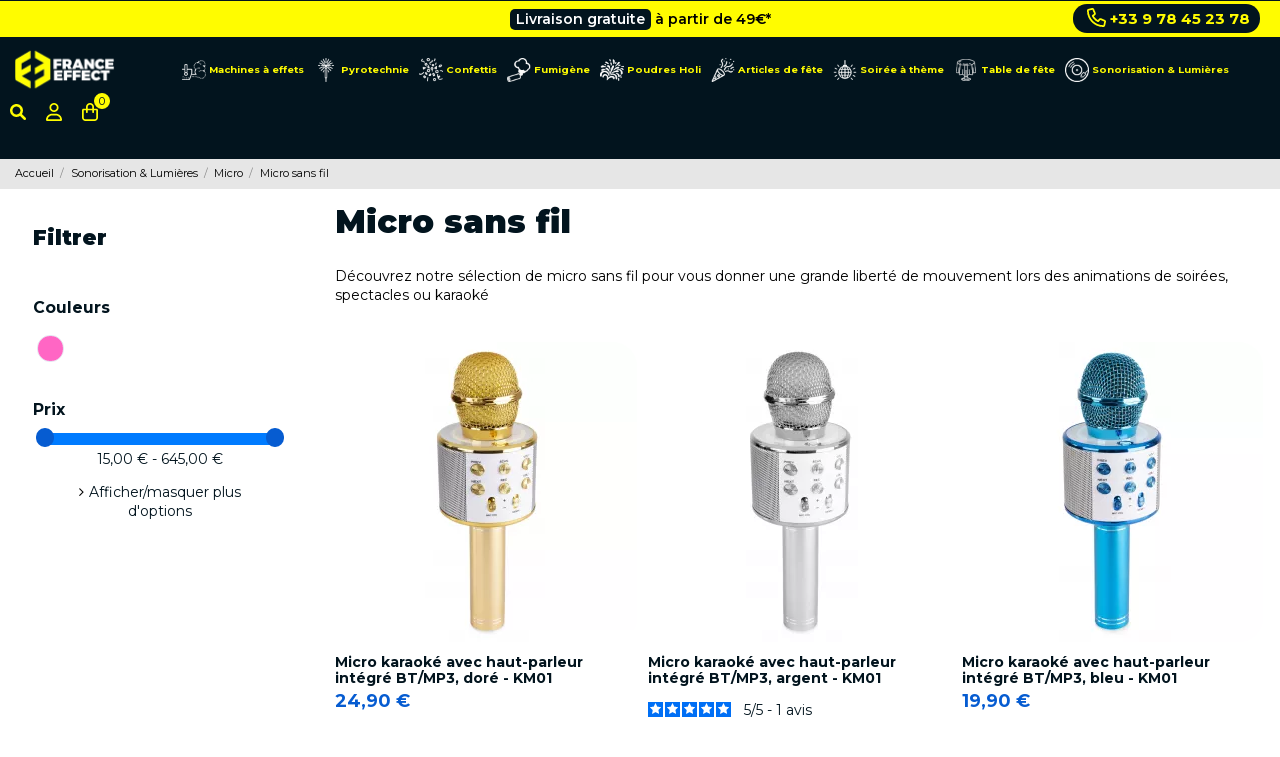

--- FILE ---
content_type: text/html; charset=utf-8
request_url: https://france-effect.com/346-micro-sans-fil
body_size: 32259
content:
<!doctype html>
<html lang="fr">

<head>
    
        
  <meta charset="utf-8">


  <meta http-equiv="x-ua-compatible" content="ie=edge">




  <title>Micro sans fil - Achat micro sans fil professionnel | France Effect</title>
<script data-keepinline="true">
    var cdcGtmApi = '//france-effect.com/module/cdc_googletagmanager/async';
    var ajaxShippingEvent = 1;
    var ajaxPaymentEvent = 1;

/* datalayer */
dataLayer = window.dataLayer || [];
    let cdcDatalayer = {"event":"view_item_list","pageCategory":"category","ecommerce":{"currency":"EUR","item_list_id":"cat_346","item_list_name":"Micro sans fil","items":[{"item_id":"FEFR2611","item_name":"Micro karaoke avec haut-parleur integre BT/MP3, dore - KM01","item_reference":"130.139","index":1,"item_brand":"France Effect","item_category":"Sonorisation & Lumieres","item_category2":"Micro","item_category3":"Micro karaoke","item_list_id":"cat_346","item_list_name":"Micro sans fil","price":"24.9","quantity":1,"google_business_vertical":"retail"},{"item_id":"FEFR2612","item_name":"Micro karaoke avec haut-parleur integre BT/MP3, argent - KM01","item_reference":"130.137","index":2,"item_brand":"France Effect","item_category":"Sonorisation & Lumieres","item_category2":"Micro","item_category3":"Micro karaoke","item_list_id":"cat_346","item_list_name":"Micro sans fil","price":"19.9","quantity":1,"google_business_vertical":"retail"},{"item_id":"FEFR2613","item_name":"Micro karaoke avec haut-parleur integre BT/MP3, bleu - KM01","item_reference":"130.136#FIN","index":3,"item_brand":"France Effect","item_category":"Sonorisation & Lumieres","item_category2":"Micro","item_category3":"Micro karaoke","item_list_id":"cat_346","item_list_name":"Micro sans fil","price":"19.9","quantity":1,"google_business_vertical":"retail"},{"item_id":"FEFR2620","item_name":"Micro Karaoke avec haut-parleur BT / MP3 integre et eclairage, rose - KM15P","item_reference":"130.147","index":4,"item_brand":"France Effect","item_category":"Sonorisation & Lumieres","item_category2":"Micro","item_category3":"Micro karaoke","item_list_id":"cat_346","item_list_name":"Micro sans fil","price":"34.95","quantity":1,"google_business_vertical":"retail"},{"item_id":"FEFR2892","item_name":"Micro sans fil UHF, 16 canaux, 1 emetteur de poche, (set), 863-865 MHZ - WM61B","item_reference":"179.261","index":5,"item_brand":"France Effect","item_category":"Sonorisation & Lumieres","item_category2":"Micro","item_list_id":"cat_346","item_list_name":"Micro sans fil","price":"106","quantity":1,"google_business_vertical":"retail"},{"item_id":"FEFR6704","item_name":"Power Dynamics - Set micro main sans-fil, UHF, 160 canaux, true diversity, antennes demi-ondes - PD210","item_reference":"179.034","index":6,"item_brand":"Power Dynamics","item_category":"Sonorisation & Lumieres","item_category2":"Micro","item_list_id":"cat_346","item_list_name":"Micro sans fil","price":"162","quantity":1,"google_business_vertical":"retail"},{"item_id":"FEFR2618","item_name":"Micro Karaoke avec haut-parleur BT / MP3 integre et eclairage, dore - KM15G","item_reference":"130.149","index":7,"item_brand":"France Effect","item_category":"Sonorisation & Lumieres","item_category2":"Micro","item_category3":"Micro karaoke","item_list_id":"cat_346","item_list_name":"Micro sans fil","price":"29.9","quantity":1,"google_business_vertical":"retail"},{"item_id":"FEFR2712","item_name":"Vonyx - Porte voix megaphone a bandouliere sur batterie BT/MP3/USB, 1 micro main","item_reference":"178.866","index":8,"item_brand":"Vonyx","item_category":"Sonorisation & Lumieres","item_category2":"Micro","item_category3":"Megaphone","item_list_id":"cat_346","item_list_name":"Micro sans fil","price":"169.9","quantity":1,"google_business_vertical":"retail"},{"item_id":"FEFR2891","item_name":"Micro sans fil UHF, 16 canaux, 2 micros mains, (set), 863-865 MHZ - WM62 VONYX","item_reference":"179.262","index":9,"item_brand":"France Effect","item_category":"Sonorisation & Lumieres","item_category2":"Micro","item_list_id":"cat_346","item_list_name":"Micro sans fil","price":"179","quantity":1,"google_business_vertical":"retail"},{"item_id":"FEFR2893","item_name":"Micro sans fil UHF, 16 canaux, 1 micro main, (set), 863-865 MHZ- WM61 Vonyx","item_reference":"179.260","index":10,"item_brand":"Vonyx","item_category":"Sonorisation & Lumieres","item_category2":"Micro","item_category3":"Micro sans fil","item_list_id":"cat_346","item_list_name":"Micro sans fil","price":"119","quantity":1,"google_business_vertical":"retail"},{"item_id":"FEFR2894","item_name":"Micro sans fil VHF, 2 canaux, combine, 2 emetteurs de poche et serre-tete - WM522B","item_reference":"179.235","index":11,"item_brand":"Vonyx","item_category":"Sonorisation & Lumieres","item_category2":"Micro","item_category3":"Micro sans fil","item_list_id":"cat_346","item_list_name":"Micro sans fil","price":"124","quantity":1,"google_business_vertical":"retail"},{"item_id":"FEFR2895","item_name":"Micro sans fil VHF, 2 canaux, combine, 2 micros main - WM522","item_reference":"179.232","index":12,"item_brand":"France Effect","item_category":"Sonorisation & Lumieres","item_category2":"Micro","item_category3":"Micro sans fil","item_list_id":"cat_346","item_list_name":"Micro sans fil","price":"89.1","quantity":1,"google_business_vertical":"retail"},{"item_id":"FEFR2897","item_name":"Micro sans fil UHF, 2 canaux, 1 micro main, 1 emetteur de poche, 863.1 MHZ, 864.5 MHZ- WM82C","item_reference":"179.215","index":13,"item_brand":"France Effect","item_category":"Sonorisation & Lumieres","item_category2":"Micro","item_list_id":"cat_346","item_list_name":"Micro sans fil","price":"129.9","quantity":1,"google_business_vertical":"retail"},{"item_id":"FEFR2898","item_name":"Micro sans fil UHF, 2 canaux, 2 emetteurs de poche, 863.1 MHZ, 864.5 MHZ - WM82B","item_reference":"179.214","index":14,"item_brand":"Vonyx","item_category":"Sonorisation & Lumieres","item_category2":"Micro","item_category3":"Micro sans fil","item_list_id":"cat_346","item_list_name":"Micro sans fil","price":"139","quantity":1,"google_business_vertical":"retail"},{"item_id":"FEFR2899","item_name":"Micro sans fil UHF, 2 canaux, 2 micros mains, 863.1 MHZ, 864.5 MHZ - WM82","item_reference":"179.212","index":15,"item_brand":"Vonyx","item_category":"Sonorisation & Lumieres","item_category2":"Micro","item_category3":"Micro sans fil","item_list_id":"cat_346","item_list_name":"Micro sans fil","price":"139","quantity":1,"google_business_vertical":"retail"},{"item_id":"FEFR3305","item_name":"Controleur micro karaoke professionnel - AV510 Vonyx","item_reference":"103.115","index":16,"item_brand":"Vonyx","item_category":"Sonorisation & Lumieres","item_category2":"Micro","item_list_id":"cat_346","item_list_name":"Micro sans fil","price":"159","quantity":1,"google_business_vertical":"retail"},{"item_id":"FEFR4559","item_name":"Vonyx - Emetteur sans fil UHF de poche, 864,5 MHZ avec micro serre-tete et micro cravate - BP12","item_reference":"179.259","index":17,"item_brand":"Vonyx","item_category":"Sonorisation & Lumieres","item_category2":"Micro","item_category3":"Micro cravate","item_list_id":"cat_346","item_list_name":"Micro sans fil","price":"36","quantity":1,"google_business_vertical":"retail"},{"item_id":"FEFR4560","item_name":"Vonyx - Emetteur sans fil UHF de poche, 863,1 MHZ avec micro serre-tete et micro-cravate - BP10","item_reference":"179.256","index":18,"item_brand":"Vonyx","item_category":"Sonorisation & Lumieres","item_list_id":"cat_346","item_list_name":"Micro sans fil","price":"36","quantity":1,"google_business_vertical":"retail"},{"item_id":"FEFR4563","item_name":"Vonyx - Micro main sans fil UHF, 864,5 MHZ - HH12","item_reference":"179.253","index":19,"item_brand":"Vonyx","item_category":"Sonorisation & Lumieres","item_list_id":"cat_346","item_list_name":"Micro sans fil","price":"31","quantity":1,"google_business_vertical":"retail"},{"item_id":"FEFR4572","item_name":"Double microphone PLUG-AND-PLAY UHF sans fil WM552 - Vonyx","item_reference":"179.211","index":20,"item_brand":"Vonyx","item_category":"Sonorisation & Lumieres","item_list_id":"cat_346","item_list_name":"Micro sans fil","price":"69.9","quantity":1,"google_business_vertical":"retail"},{"item_id":"FEFR4574","item_name":"Micros sans fil UHF, 4 x 50 canaux, 4 micros main, (set) - PD504H","item_reference":"179.004","index":21,"item_brand":"BeamZ","item_category":"Sonorisation & Lumieres","item_list_id":"cat_346","item_list_name":"Micro sans fil","price":"399","quantity":1,"google_business_vertical":"retail"},{"item_id":"FEFR5113","item_name":"Vonyx - Micro main sans fil UHF, 863,1 MHZ - HH10","item_reference":"179.250","index":22,"item_brand":"Vonyx","item_category":"Sonorisation & Lumieres","item_list_id":"cat_346","item_list_name":"Micro sans fil","price":"31","quantity":1,"google_business_vertical":"retail"},{"item_id":"FEFR5116","item_name":"Vonyx - Porte voix a bandouliere sur batterie MP3/USB ET FM, avec micros sans fil UHF - ST016","item_reference":"178.872","index":23,"item_brand":"Vonyx","item_category":"Sonorisation & Lumieres","item_list_id":"cat_346","item_list_name":"Micro sans fil","price":"279","quantity":1,"google_business_vertical":"retail"},{"item_id":"FEFR6697","item_name":"Power Dynamics - Micro sans fil UHF, 4 canaux, 4 emetteurs ceinture, micro cravate et serre-tete, 500-530 MHZ - PD524B","item_reference":"179.026","index":24,"item_brand":"Power Dynamics","item_category":"Sonorisation & Lumieres","item_category2":"Micro","item_list_id":"cat_346","item_list_name":"Micro sans fil","price":"469.8","quantity":1,"google_business_vertical":"retail"},{"item_id":"FEFR6698","item_name":"Power dynamics - Micro sans fil UHF, 8 canaux, 8 micros main, 500-530 MHZ - PD528","item_reference":"179.020","index":25,"item_brand":"Power Dynamics","item_category":"Sonorisation & Lumieres","item_category2":"Micro","item_list_id":"cat_346","item_list_name":"Micro sans fil","price":"631.8","quantity":1,"google_business_vertical":"retail"}]},"google_tag_params":{"ecomm_pagetype":"category","ecomm_category":"Micro sans fil"}};
    dataLayer.push(cdcDatalayer);

/* call to GTM Tag */
(function(w,d,s,l,i){w[l]=w[l]||[];w[l].push({'gtm.start':
new Date().getTime(),event:'gtm.js'});var f=d.getElementsByTagName(s)[0],
j=d.createElement(s),dl=l!='dataLayer'?'&l='+l:'';j.async=true;j.src=
'https://www.googletagmanager.com/gtm.js?id='+i+dl;f.parentNode.insertBefore(j,f);
})(window,document,'script','dataLayer','GTM-WSSS575');

/* async call to avoid cache system for dynamic data */
var cdcgtmreq = new XMLHttpRequest();
cdcgtmreq.onreadystatechange = function() {
    if (cdcgtmreq.readyState == XMLHttpRequest.DONE ) {
        if (cdcgtmreq.status == 200) {
          	var datalayerJs = cdcgtmreq.responseText;
            try {
                var datalayerObj = JSON.parse(datalayerJs);
                dataLayer = dataLayer || [];
                dataLayer.push(datalayerObj);
            } catch(e) {
               console.log("[CDCGTM] error while parsing json");
            }

                    }
        dataLayer.push({
          'event': 'datalayer_ready'
        });
    }
};
cdcgtmreq.open("GET", "//france-effect.com/module/cdc_googletagmanager/async?action=user" /*+ "?" + new Date().getTime()*/, true);
cdcgtmreq.setRequestHeader('X-Requested-With', 'XMLHttpRequest');
cdcgtmreq.send();
</script>
  <meta name="description" content="Vous recherchez un micro sans fil pour le chant, karaoké ou animation de soirée ? Retrouvez ici une sélection de micro sans fil professionnel et grand public.">
  <meta name="keywords" content="">
    
 
  
                                     

 



      <meta property="og:image" content="https://france-effect.com/c/346-medium_default/micro-sans-fil.jpg" />
          <meta property="og:image:width" content="600" />
              <meta property="og:image:height" content="600" />
       
    




      <meta name="viewport" content="initial-scale=1,user-scalable=no,maximum-scale=1,width=device-width">
  




  <link rel="icon" type="image/vnd.microsoft.icon" href="https://france-effect.com/img/favicon.ico?1761926721">
  <link rel="shortcut icon" type="image/x-icon" href="https://france-effect.com/img/favicon.ico?1761926721">
      <link rel="apple-touch-icon" href="/img/cms/fe-apple-touch.jpg">
        <link rel="icon" sizes="192x192" href="/img/cms/fe-android-touch.jpg">
  




<script type="application/ld+json">

{
			"@context": "https://schema.org",
			"@type": "Corporation",
			"name": "France Effect",
			"url": "https://france-effect.com/",
			"logo": "https://france-effect.com/img/france-effect-logo-1761926721.jpg",
			"address": 
			{
				"@type": "PostalAddress",
				"streetAddress": "10B rue de la verrerie",
                "addressLocality": "Sorgues",
                "postalCode": "84700",
                "addressCountry": "France"
			}, 
			"contactPoint":
			{
				"@type": "ContactPoint",
                "telephone": "+33176541025",
                "email": "contact@france-effect.com",
                "contactType": "customer service",
                "areaServed": "FR",
                "availableLanguage": "French"
			},
			"sameAs": 
			[
				 "https://www.facebook.com/franceeffect/",
			"https://www.instagram.com/franceeffect/",
      "https://www.youtube.com/channel/UCOK0eypSiYlwj0LECTGj1eg"
			],
      "hasProductReturnPolicy": 
    {
      "@type": "http://schema.org/ProductReturnPolicy",
      "productReturnLink": "https://france-effect.com/cguv",
      "productReturnDays": "14"
    }
      
		}


</script>





    <link rel="preload stylesheet" as="style" href="https://france-effect.com/themes/warehouse/assets/cache/theme-85df282905.css" type="text/css" media="all">


<link rel="preconnect" href="https://fonts.googleapis.com">
<link rel="preconnect" href="https://fonts.gstatic.com" crossorigin>
<link href="https://fonts.googleapis.com/css2?family=Montserrat:ital,wght@0,300;0,400;0,500;0,600;0,700;0,800;0,900;1,300;1,400;1,500;1,600;1,700;1,800;1,900&display=swap" rel="preload stylesheet" as="style">


<link rel="preload" as="style" href="https://checkout-button-prestashop-just-checkout.vercel.app/styles.css" onload="this.onload=null;this.rel='stylesheet'">
<noscript><link rel="stylesheet" href="https://checkout-button-prestashop-just-checkout.vercel.app/styles.css"></noscript>
<link rel="preconnect" href="https://checkout-button-prestashop-just-checkout.vercel.app">
<link rel="dns-prefetch" href="https://checkout-button-prestashop-just-checkout.vercel.app">


    <script defer type="text/javascript" src="https://challenges.cloudflare.com/turnstile/v0/api.js" async></script>


  <script type="text/javascript">
        var ASSearchUrl = "https:\/\/france-effect.com\/module\/pm_advancedsearch4\/advancedsearch4";
        var Chronopost = {"ajax_endpoint":"https:\/\/france-effect.com\/module\/chronopost\/ajax?ajax=1"};
        var as4_orderBySalesAsc = "Meilleures ventes en dernier";
        var as4_orderBySalesDesc = "Meilleures ventes en premier";
        var eyc_dd = {"ajax":"https:\/\/france-effect.com\/module\/eyc_delivery_date\/ajax"};
        var eyc_icon_color = false;
        var iqitTheme = {"rm_sticky":"down","rm_breakpoint":0,"op_preloader":"0","cart_style":"side","cart_confirmation":"modal","h_layout":"4","f_fixed":"","f_layout":"1","h_absolute":"0","h_sticky":"header","hw_width":"fullwidth","hm_submenu_width":"default","h_search_type":"full","pl_lazyload":true,"pl_infinity":false,"pl_rollover":false,"pl_crsl_autoplay":false,"pl_slider_ld":3,"pl_slider_d":3,"pl_slider_t":2,"pl_slider_p":2,"pp_thumbs":"bottom","pp_zoom":"inner","pp_image_layout":"carousel","pp_tabs":"section","pl_grid_qty":true};
        var klCustomer = null;
        var ohm_confirmation = "Your request has been sent successfully";
        var ohm_frontcontroller = "https:\/\/france-effect.com\/module\/ohmminqty\/requests?submitRequest=1";
        var ohm_id_lang = 1;
        var ohm_secureKey = "70a4e8637c472d3b4032c1446995767c";
        var prestashop = {"cart":{"products":[],"totals":{"total":{"type":"total","label":"Total","amount":0,"value":"0,00\u00a0\u20ac"},"total_including_tax":{"type":"total","label":"Total TTC","amount":0,"value":"0,00\u00a0\u20ac"},"total_excluding_tax":{"type":"total","label":"Total HT :","amount":0,"value":"0,00\u00a0\u20ac"}},"subtotals":{"products":{"type":"products","label":"Sous-total","amount":0,"value":"0,00\u00a0\u20ac"},"discounts":null,"shipping":{"type":"shipping","label":"Livraison","amount":0,"value":""},"tax":null},"products_count":0,"summary_string":"0 articles","vouchers":{"allowed":1,"added":[]},"discounts":[],"minimalPurchase":0,"minimalPurchaseRequired":""},"currency":{"name":"Euro","iso_code":"EUR","iso_code_num":"978","sign":"\u20ac"},"customer":{"is_logged":false},"language":{"name":"Fran\u00e7ais (French)","iso_code":"fr","locale":"fr-FR","language_code":"fr","is_rtl":"0","date_format_lite":"d\/m\/Y","date_format_full":"d\/m\/Y H:i:s","id":1},"page":{"title":"","canonical":"https:\/\/france-effect.com\/346-micro-sans-fil","meta":{"title":"Micro sans fil - Achat micro sans fil professionnel","description":"Vous recherchez un micro sans fil pour le chant, karaok\u00e9 ou animation de soir\u00e9e ? Retrouvez ici une s\u00e9lection de micro sans fil professionnel et grand public.","keywords":"","robots":"index"},"page_name":"category","body_classes":{"lang-fr":true,"lang-rtl":false,"country-FR":true,"currency-EUR":true,"layout-left-column":true,"page-category":true,"tax-display-enabled":true,"category-id-346":true,"category-Micro sans fil":true,"category-id-parent-311":true,"category-depth-level-4":true},"admin_notifications":[]},"shop":{"name":"France Effect","logo":"https:\/\/france-effect.com\/img\/france-effect-logo-1761926721.jpg","stores_icon":"https:\/\/france-effect.com\/img\/logo_stores.png","favicon":"https:\/\/france-effect.com\/img\/favicon.ico"},"urls":{"base_url":"https:\/\/france-effect.com\/","current_url":"https:\/\/france-effect.com\/346-micro-sans-fil","shop_domain_url":"https:\/\/france-effect.com","img_ps_url":"https:\/\/france-effect.com\/img\/","img_cat_url":"https:\/\/france-effect.com\/img\/c\/","img_lang_url":"https:\/\/france-effect.com\/img\/l\/","img_prod_url":"https:\/\/france-effect.com\/img\/p\/","img_manu_url":"https:\/\/france-effect.com\/img\/m\/","img_sup_url":"https:\/\/france-effect.com\/img\/su\/","img_ship_url":"https:\/\/france-effect.com\/img\/s\/","img_store_url":"https:\/\/france-effect.com\/img\/st\/","img_col_url":"https:\/\/france-effect.com\/img\/co\/","img_url":"https:\/\/france-effect.com\/themes\/warehouse\/assets\/img\/","css_url":"https:\/\/france-effect.com\/themes\/warehouse\/assets\/css\/","js_url":"https:\/\/france-effect.com\/themes\/warehouse\/assets\/js\/","pic_url":"https:\/\/france-effect.com\/upload\/","pages":{"address":"https:\/\/france-effect.com\/adresse","addresses":"https:\/\/france-effect.com\/adresses","authentication":"https:\/\/france-effect.com\/connexion","cart":"https:\/\/france-effect.com\/panier","category":"https:\/\/france-effect.com\/index.php?controller=category","cms":"https:\/\/france-effect.com\/index.php?controller=cms","contact":"https:\/\/france-effect.com\/contact","discount":"https:\/\/france-effect.com\/reduction","guest_tracking":"https:\/\/france-effect.com\/suivi-commande-invite","history":"https:\/\/france-effect.com\/historique-commandes","identity":"https:\/\/france-effect.com\/identite","index":"https:\/\/france-effect.com\/","my_account":"https:\/\/france-effect.com\/mon-compte","order_confirmation":"https:\/\/france-effect.com\/confirmation-commande","order_detail":"https:\/\/france-effect.com\/index.php?controller=order-detail","order_follow":"https:\/\/france-effect.com\/suivi-commande","order":"https:\/\/france-effect.com\/commande","order_return":"https:\/\/france-effect.com\/index.php?controller=order-return","order_slip":"https:\/\/france-effect.com\/avoirs","pagenotfound":"https:\/\/france-effect.com\/page-introuvable","password":"https:\/\/france-effect.com\/recuperation-mot-de-passe","pdf_invoice":"https:\/\/france-effect.com\/index.php?controller=pdf-invoice","pdf_order_return":"https:\/\/france-effect.com\/index.php?controller=pdf-order-return","pdf_order_slip":"https:\/\/france-effect.com\/index.php?controller=pdf-order-slip","prices_drop":"https:\/\/france-effect.com\/promotions","product":"https:\/\/france-effect.com\/index.php?controller=product","search":"https:\/\/france-effect.com\/recherche","sitemap":"https:\/\/france-effect.com\/sitemap","stores":"https:\/\/france-effect.com\/index.php?controller=stores","supplier":"https:\/\/france-effect.com\/fournisseur","register":"https:\/\/france-effect.com\/connexion?create_account=1","order_login":"https:\/\/france-effect.com\/commande?login=1"},"alternative_langs":[],"theme_assets":"\/themes\/warehouse\/assets\/","actions":{"logout":"https:\/\/france-effect.com\/?mylogout="},"no_picture_image":{"bySize":{"hsma_default":{"url":"https:\/\/france-effect.com\/img\/p\/fr-default-hsma_default.jpg","width":55,"height":55},"cart_default":{"url":"https:\/\/france-effect.com\/img\/p\/fr-default-cart_default.jpg","width":125,"height":162},"small_default":{"url":"https:\/\/france-effect.com\/img\/p\/fr-default-small_default.jpg","width":325,"height":186},"home_default":{"url":"https:\/\/france-effect.com\/img\/p\/fr-default-home_default.jpg","width":300,"height":300},"large_default":{"url":"https:\/\/france-effect.com\/img\/p\/fr-default-large_default.jpg","width":600,"height":600},"medium_default":{"url":"https:\/\/france-effect.com\/img\/p\/fr-default-medium_default.jpg","width":600,"height":600},"thickbox_default":{"url":"https:\/\/france-effect.com\/img\/p\/fr-default-thickbox_default.jpg","width":900,"height":900}},"small":{"url":"https:\/\/france-effect.com\/img\/p\/fr-default-hsma_default.jpg","width":55,"height":55},"medium":{"url":"https:\/\/france-effect.com\/img\/p\/fr-default-home_default.jpg","width":300,"height":300},"large":{"url":"https:\/\/france-effect.com\/img\/p\/fr-default-thickbox_default.jpg","width":900,"height":900},"legend":""}},"configuration":{"display_taxes_label":true,"display_prices_tax_incl":true,"is_catalog":false,"show_prices":true,"opt_in":{"partner":true},"quantity_discount":{"type":"discount","label":"Remise sur prix unitaire"},"voucher_enabled":1,"return_enabled":0},"field_required":[],"breadcrumb":{"links":[{"title":"Accueil","url":"https:\/\/france-effect.com\/"},{"title":"Sonorisation & Lumi\u00e8res","url":"https:\/\/france-effect.com\/309-sonorisation-lumieres"},{"title":"Micro","url":"https:\/\/france-effect.com\/311-micro"},{"title":"Micro sans fil","url":"https:\/\/france-effect.com\/346-micro-sans-fil"}],"count":4},"link":{"protocol_link":"https:\/\/","protocol_content":"https:\/\/"},"time":1768996583,"static_token":"ed90467fb5f7e28ef49b0e7546b111d0","token":"3087bb5f3b1d9476d91d8444613008ab","debug":false};
        var prestashopFacebookAjaxController = "https:\/\/france-effect.com\/module\/ps_facebook\/Ajax";
        var seoperf_fo = "https:\/\/france-effect.com\/?index.php&fc=module&module=seoperformances&controller=frontajaxseoperformances";
      </script>



<script defer type="text/javascript">
if (window.matchMedia("(max-width: 799px)").matches) {

    const div = document.querySelector('.add');
    const divOffsetTop = div.offsetTop;
    
    window.addEventListener('scroll', () => {
        if(window.scrollY >= divOffsetTop) {
            div.style.position = 'fixed';
              div.style.bottom = '10px';
            div.style.left = '0';
             div.style.padding = '0 10px';
            div.style.width = "100%";
        
    
           
        }
        else{
            div.style.position = 'static';
        }
    });
    
    }
    
    </script>
    

            




  

<script defer charset="utf-8" src="https://widgets.rr.skeepers.io/product/d919589c-e65f-4062-85a9-d0c422586597/0e130f64-6ebc-4ad1-9a09-e7db7f048a66.js"></script>  <!-- START OF DOOFINDER ADD TO CART SCRIPT -->
  <script>
    let item_link;
    document.addEventListener('doofinder.cart.add', function(event) {

      item_link = event.detail.link;

      const checkIfCartItemHasVariation = (cartObject) => {
        return (cartObject.item_id === cartObject.grouping_id) ? false : true;
      }

      /**
      * Returns only ID from string
      */
      const sanitizeVariationID = (variationID) => {
        return variationID.replace(/\D/g, "")
      }

      doofinderManageCart({
        cartURL          : "https://france-effect.com/panier",  //required for prestashop 1.7, in previous versions it will be empty.
        cartToken        : "ed90467fb5f7e28ef49b0e7546b111d0",
        productID        : checkIfCartItemHasVariation(event.detail) ? event.detail.grouping_id : event.detail.item_id,
        customizationID  : checkIfCartItemHasVariation(event.detail) ? sanitizeVariationID(event.detail.item_id) : 0,   // If there are no combinations, the value will be 0
        quantity         : event.detail.amount,
        statusPromise    : event.detail.statusPromise,
        itemLink         : event.detail.link,
        group_id         : event.detail.group_id
      });
    });
  </script>
  <!-- END OF DOOFINDER ADD TO CART SCRIPT -->

  <!-- START OF DOOFINDER INTEGRATIONS SUPPORT -->
  <script data-keepinline>
    var dfKvCustomerEmail;
    if ('undefined' !== typeof klCustomer && "" !== klCustomer.email) {
      dfKvCustomerEmail = klCustomer.email;
    }
  </script>
  <!-- END OF DOOFINDER INTEGRATIONS SUPPORT -->

  <!-- START OF DOOFINDER UNIQUE SCRIPT -->
  <script data-keepinline>
    
    (function(w, k) {w[k] = window[k] || function () { (window[k].q = window[k].q || []).push(arguments) }})(window, "doofinderApp")
    

    // Custom personalization:
    doofinderApp("config", "language", "fr");
    doofinderApp("config", "currency", "EUR");
      </script>
  <script src="https://eu1-config.doofinder.com/2.x/a2a483e6-add4-44e7-83e7-500553504238.js" async></script>
  <!-- END OF DOOFINDER UNIQUE SCRIPT -->
 <style type="text/css">
    .ohm-wrapper .ohm-dialog {
        background-color:  !important ;
        color:  !important ;
        border-color:  !important ;
        width: px !important ;
        min-height: px !important ;
        height: px !important ;
    }

    .minqty-add-to-cart {
        /*transition: 0.3s;*/
    }

    .minqty-add-to-cart:hover {
        cursor: pointer;
        background-color: #ffffff36 !important;
    }

    div.alert {
        position: fixed;
        z-index: -9999;
        top: 20px;
        right: 20px;
        text-align: left;
    }

    div.alert.in {
        z-index: 9999
    }

    div.alert p {
        padding-left: 50px;
    }

    div.alert button.close {
        position: absolute;
        top: 2px;
        right: 8px;
    }

    .ohmminqty-checkout-block:hover {
        cursor: pointer;
        background-color: #ffffff36 !important;
    }
 </style>
 
<script type="text/javascript">
    var use_ohmdialog = "1";
    var minqtyproducts = '{"127":[{"minqty":5,"sellby":5,"allow_script":"1"}],"130":[{"minqty":5,"sellby":5,"allow_script":"1"}],"132":[{"minqty":5,"sellby":5,"allow_script":"1"}],"522":[{"minqty":5,"sellby":5,"allow_script":"1"}],"3350":[{"minqty":5,"sellby":5,"allow_script":"1"}],"3536":[{"minqty":5,"sellby":5,"allow_script":"1"}],"5169":[{"minqty":5,"sellby":5,"allow_script":"1"}],"5379":[{"minqty":5,"sellby":5,"allow_script":"1"}],"5380":[{"minqty":5,"sellby":5,"allow_script":"1"}],"5381":[{"minqty":5,"sellby":5,"allow_script":"1"}],"5423":[{"minqty":5,"sellby":5,"allow_script":"1"}],"6523":[{"minqty":5,"sellby":5,"allow_script":"1"}],"518":[{"minqty":10,"sellby":10,"allow_script":"1"}],"6639":[{"minqty":5,"sellby":5,"allow_script":"1"}],"6752":[{"minqty":5,"sellby":5,"allow_script":"1"}],"6966":[{"minqty":5,"sellby":5,"allow_script":"0"}]}';
    var prod_id = '0';
    
    var minQtyAjax = '';
    var securekey = '70a4e8637c472d3b4032c1446995767c';

    var cartsellby = 1;
    var cartminqty = 1;
    var enable_script_on_cart = 1;
    var id_product_attribute_onload = '';
    var product_minqty = 10;
</script>

<div class="alert alert-danger fade minqty">
    <strong>Error!</strong>
    <p>
    </p>
    <button type="button" class="close" data-dismiss="alert">×</button>
</div>
            <link rel="canonical" href="https://france-effect.com/346-micro-sans-fil" />
    
    








    
    </head>

<body id="category" class="lang-fr country-fr currency-eur layout-left-column page-category tax-display-enabled category-id-346 category-micro-sans-fil category-id-parent-311 category-depth-level-4 body-desktop-header-style-w-4">


    <!-- Google Tag Manager (noscript) -->
<noscript><iframe src="https://www.googletagmanager.com/ns.html?id=GTM-WSSS575"
height="0" width="0" style="display:none;visibility:hidden"></iframe></noscript>
<!-- End Google Tag Manager (noscript) -->



<main id="main-page-content"  >
    
            

    <header id="header" class="desktop-header-style-w-4">
        
            




            <nav class="header-nav">
        <div class="container">
    
        <div class="row justify-content-between">
            <div class="col col-auto col-md left-nav">
                                
            </div>
            <div class="col col-auto center-nav text-center">
                
             </div>
            <div class="col col-auto col-md right-nav text-right">
                
             </div>
        </div>

                        </div>
            </nav>
        



<div id="desktop-header" class="desktop-header-style-4">
            

<div class="header-top">




  <div class="header-banner">
  <div class="top-bar-left col-3 d-none d-md-flex">

  </div>

  <div class="container col-12 col-lg-6">
    <div class="eyc_top_bar_slider">
                <div class="eyc_top_bar bar_1"><p><button>Livraison gratuite</button> à partir de 49€*</p></div>
                    </div>
   </div>

    
          <div class="top-bar-tel col-3 d-none d-md-flex justify-content-end"><p><a href="tel:+33978452378" class="hotline"> <svg class="eyc_icon-tel" xmlns="http://www.w3.org/2000/svg" viewbox="0 0 512 512"><!--! Font Awesome Pro 6.1.1 by @fontawesome - https://fontawesome.com License - https://fontawesome.com/license (Commercial License) Copyright 2022 Fonticons, Inc. --><path d="M480.3 320.3L382.1 278.2c-21.41-9.281-46.64-3.109-61.2 14.95l-27.44 33.5c-44.78-25.75-82.29-63.25-108-107.1l33.55-27.48c17.91-14.62 24.09-39.7 15.02-61.05L191.7 31.53c-10.16-23.2-35.34-35.86-59.87-30.19l-91.25 21.06C16.7 27.86 0 48.83 0 73.39c0 241.9 196.7 438.6 438.6 438.6c24.56 0 45.53-16.69 50.1-40.53l21.06-91.34C516.4 355.5 503.6 330.3 480.3 320.3zM463.9 369.3l-21.09 91.41c-.4687 1.1-2.109 3.281-4.219 3.281c-215.4 0-390.6-175.2-390.6-390.6c0-2.094 1.297-3.734 3.344-4.203l91.34-21.08c.3125-.0781 .6406-.1094 .9531-.1094c1.734 0 3.359 1.047 4.047 2.609l42.14 98.33c.75 1.766 .25 3.828-1.25 5.062L139.8 193.1c-8.625 7.062-11.25 19.14-6.344 29.14c33.01 67.23 88.26 122.5 155.5 155.5c9.1 4.906 22.09 2.281 29.16-6.344l40.01-48.87c1.109-1.406 3.187-1.938 4.922-1.125l98.26 42.09C463.2 365.2 464.3 367.3 463.9 369.3z"></path></svg> +33 9 78 45 23 78</a></p></div>
    

  </div>





    <div id="desktop-header-container" class="container">
        <div class="row align-items-center sub_header">
                            <div class="col col-auto col-header-left">
                    <div id="desktop_logo">
                        <a href="https://france-effect.com/">
                            <img class="logo img-fluid"
                                 src="https://france-effect.com/img/france-effect-logo-1761926721.jpg"  srcset="https://france-effect.com/img/france-effect-logo-1761926721.jpg 2x"                                alt="France Effect - Machine à effets et articles de fête">
                        </a>
                    </div>
                    
                </div>
                <div class="col col-header-center col-header-menu">
                                        <script>
   var current_page = "category";
</script>
<!-- Mobile Header -->
<div class="wsmobileheader clearfix">



    <a id="wsnavtoggle" class="wsanimated-arrow"><span></span></a>

<div class="wssearch clearfix">
        <svg class="eyc_search" xmlns="http://www.w3.org/2000/svg" viewBox="0 0 512 512"><!--! Font Awesome Pro 6.1.1 by @fontawesome - https://fontawesome.com License - https://fontawesome.com/license (Commercial License) Copyright 2022 Fonticons, Inc. --><path d="M500.3 443.7l-119.7-119.7c27.22-40.41 40.65-90.9 33.46-144.7C401.8 87.79 326.8 13.32 235.2 1.723C99.01-15.51-15.51 99.01 1.724 235.2c11.6 91.64 86.08 166.7 177.6 178.9c53.8 7.189 104.3-6.236 144.7-33.46l119.7 119.7c15.62 15.62 40.95 15.62 56.57 0C515.9 484.7 515.9 459.3 500.3 443.7zM79.1 208c0-70.58 57.42-128 128-128s128 57.42 128 128c0 70.58-57.42 128-128 128S79.1 278.6 79.1 208z"/></svg>
        <div class="wssearchform clearfix">
            <form method="get" action="//france-effect.com/recherche">
                <input type="hidden" id="searchInput" name="controller" value="search">
                <input type="search" name="s" value="" placeholder="Que recherchez vous ?" aria-label="Recherche">
            </form>
        </div>

</div>

     <span class="smllogo">
        <a href="https://france-effect.com/">
                    <img src="https://france-effect.com/img/france-effect-logo-1761926721.jpg" width="120" height="77" alt="France Effect - Machine à effets et articles de fête" class="logo-mobile img-fluid">
                </a>
    </span>



        <div class="cart-head clearfix col col-auto col-mobile-btn col-mobile-btn-cart ps-shoppingcart side-cart">
        <div id="mobile-cart-wrapper">
                        <a href="https://france-effect.com/panier?action=show" class="navtext">
                            <span></span>
                            <span>
                          <svg class="eyc_icon_header" xmlns="http://www.w3.org/2000/svg" viewBox="0 0 448 512"><!--! Font Awesome Pro 6.1.1 by @fontawesome - https://fontawesome.com License - https://fontawesome.com/license (Commercial License) Copyright 2022 Fonticons, Inc. --><path d="M112 160V112C112 50.14 162.1 0 224 0C285.9 0 336 50.14 336 112V160H400C426.5 160 448 181.5 448 208V416C448 469 405 512 352 512H96C42.98 512 0 469 0 416V208C0 181.5 21.49 160 48 160H112zM160 160H288V112C288 76.65 259.3 48 224 48C188.7 48 160 76.65 160 112V160zM48 208V416C48 442.5 69.49 464 96 464H352C378.5 464 400 442.5 400 416V208H336V264C336 277.3 325.3 288 312 288C298.7 288 288 277.3 288 264V208H160V264C160 277.3 149.3 288 136 288C122.7 288 112 277.3 112 264V208H48z"></path>
                                <span id="mobile-cart-products-count" class="cart-products-count cart-products-count-btn">
                                
                                                                    0
                                                                
                              </span>
                               </svg>
                               </span>
                        </a>              
    </div>
</div>  
   

</div>





<div class="headerfull">
    <div class="wsmain clearfix">
        <nav class="wsmenu clearfix">
            <ul class="wsmenu-list">
                                                                                                                                
    <li aria-haspopup="true">
        <a  href="https://france-effect.com/12-machines-a-effets"  class="navtext">
            <span>
                                    <img src="/img//seoprestamenu/16/machines-a-effets.png" alt="Machines à effets" class="cbp-mainlink-iicon" width="36px" height="36px">
                            </span>
            <span style="color:#fffc00; "   onMouseOver="this.style.color='#fffc00'" onMouseOut="this.style.color='#fffc00'" >Machines à effets</span>
        </a>
                    <div class="wsmegamenu clearfix">
                <div class="container-fluid">
                    <div class="row">
                                                            <div class="col-lg-12 col-xl-3">
            <ul class="wstliststy02 clearfix">
                <li class="wstheading clearfix ">
                                    <span class="wsmenu-custom-click" style="display:inline-block">
                    <svg class="wsmenu-arrow" xmlns="http://www.w3.org/2000/svg" viewBox="0 0 384 512"><!--! Font Awesome Pro 6.1.1 by @fontawesome - https://fontawesome.com License - https://fontawesome.com/license (Commercial License) Copyright 2022 Fonticons, Inc. --><path d="M360.5 217.5l-152 143.1C203.9 365.8 197.9 368 192 368s-11.88-2.188-16.5-6.562L23.5 217.5C13.87 208.3 13.47 193.1 22.56 183.5C31.69 173.8 46.94 173.5 56.5 182.6L192 310.9l135.5-128.4c9.562-9.094 24.75-8.75 33.94 .9375C370.5 193.1 370.1 208.3 360.5 217.5z"/></svg>
                    </span>
                                                    <span class="wsmenu-custom-click" style="display:inline-block">
                <svg class="wsmenu-arrow" xmlns="http://www.w3.org/2000/svg" viewBox="0 0 384 512"><!--! Font Awesome Pro 6.1.1 by @fontawesome - https://fontawesome.com License - https://fontawesome.com/license (Commercial License) Copyright 2022 Fonticons, Inc. --><path d="M360.5 217.5l-152 143.1C203.9 365.8 197.9 368 192 368s-11.88-2.188-16.5-6.562L23.5 217.5C13.87 208.3 13.47 193.1 22.56 183.5C31.69 173.8 46.94 173.5 56.5 182.6L192 310.9l135.5-128.4c9.562-9.094 24.75-8.75 33.94 .9375C370.5 193.1 370.1 208.3 360.5 217.5z"/></svg></span>  
                    <a  href="https://france-effect.com/17-machines-a-mousse" > Machines à mousse </a>
                                </li>
            <div class="accordion">
                                            <li>
                                   
            <span class="obs" target="_self"  data-obf="aHR0cHM6Ly9mcmFuY2UtZWZmZWN0LmNvbS81Mi1saXF1aWRlLWEtbW91c3Nl" ">Liquide a mousse </span>
            
                </li>
                    </div>
                    </ul>
    </div>
                                                                <div class="col-lg-12 col-xl-3">
            <ul class="wstliststy02 clearfix">
                <li class="wstheading clearfix ">
                                    <span class="wsmenu-custom-click" style="display:inline-block">
                    <svg class="wsmenu-arrow" xmlns="http://www.w3.org/2000/svg" viewBox="0 0 384 512"><!--! Font Awesome Pro 6.1.1 by @fontawesome - https://fontawesome.com License - https://fontawesome.com/license (Commercial License) Copyright 2022 Fonticons, Inc. --><path d="M360.5 217.5l-152 143.1C203.9 365.8 197.9 368 192 368s-11.88-2.188-16.5-6.562L23.5 217.5C13.87 208.3 13.47 193.1 22.56 183.5C31.69 173.8 46.94 173.5 56.5 182.6L192 310.9l135.5-128.4c9.562-9.094 24.75-8.75 33.94 .9375C370.5 193.1 370.1 208.3 360.5 217.5z"/></svg>
                    </span>
                                                    <span class="wsmenu-custom-click" style="display:inline-block">
                <svg class="wsmenu-arrow" xmlns="http://www.w3.org/2000/svg" viewBox="0 0 384 512"><!--! Font Awesome Pro 6.1.1 by @fontawesome - https://fontawesome.com License - https://fontawesome.com/license (Commercial License) Copyright 2022 Fonticons, Inc. --><path d="M360.5 217.5l-152 143.1C203.9 365.8 197.9 368 192 368s-11.88-2.188-16.5-6.562L23.5 217.5C13.87 208.3 13.47 193.1 22.56 183.5C31.69 173.8 46.94 173.5 56.5 182.6L192 310.9l135.5-128.4c9.562-9.094 24.75-8.75 33.94 .9375C370.5 193.1 370.1 208.3 360.5 217.5z"/></svg></span>  
                    <a  href="https://france-effect.com/18-machines-a-neige" > Machines à neige </a>
                                </li>
            <div class="accordion">
                                            <li>
                                   
            <span class="obs" target="_self"  data-obf="aHR0cHM6Ly9mcmFuY2UtZWZmZWN0LmNvbS81My1saXF1aWRlLWEtbmVpZ2U=" ">Liquide à neige </span>
            
                </li>
                                                    <li>
                                   
            <span class="obs" target="_self"  data-obf="aHR0cHM6Ly9mcmFuY2UtZWZmZWN0LmNvbS8xNjMtbmVpZ2UtYXJ0aWZpY2llbGxlLWZhdXNzZS1uZWlnZQ==" ">Neige artificielle / Fausse neige </span>
            
                </li>
                                                    <li>
                                   
            <span class="obs" target="_self"  data-obf="aHR0cHM6Ly9mcmFuY2UtZWZmZWN0LmNvbS8xMjItbmVpZ2UtY2FyYm9uaXF1ZQ==" ">Neige carbonique </span>
            
                </li>
                    </div>
                    </ul>
    </div>
                                                                <div class="col-lg-12 col-xl-3">
            <ul class="wstliststy02 clearfix">
                <li class="wstheading clearfix ">
                                    <span class="wsmenu-custom-click" style="display:inline-block">
                    <svg class="wsmenu-arrow" xmlns="http://www.w3.org/2000/svg" viewBox="0 0 384 512"><!--! Font Awesome Pro 6.1.1 by @fontawesome - https://fontawesome.com License - https://fontawesome.com/license (Commercial License) Copyright 2022 Fonticons, Inc. --><path d="M360.5 217.5l-152 143.1C203.9 365.8 197.9 368 192 368s-11.88-2.188-16.5-6.562L23.5 217.5C13.87 208.3 13.47 193.1 22.56 183.5C31.69 173.8 46.94 173.5 56.5 182.6L192 310.9l135.5-128.4c9.562-9.094 24.75-8.75 33.94 .9375C370.5 193.1 370.1 208.3 360.5 217.5z"/></svg>
                    </span>
                                                    <span class="wsmenu-custom-click" style="display:inline-block">
                <svg class="wsmenu-arrow" xmlns="http://www.w3.org/2000/svg" viewBox="0 0 384 512"><!--! Font Awesome Pro 6.1.1 by @fontawesome - https://fontawesome.com License - https://fontawesome.com/license (Commercial License) Copyright 2022 Fonticons, Inc. --><path d="M360.5 217.5l-152 143.1C203.9 365.8 197.9 368 192 368s-11.88-2.188-16.5-6.562L23.5 217.5C13.87 208.3 13.47 193.1 22.56 183.5C31.69 173.8 46.94 173.5 56.5 182.6L192 310.9l135.5-128.4c9.562-9.094 24.75-8.75 33.94 .9375C370.5 193.1 370.1 208.3 360.5 217.5z"/></svg></span>  
                    <a  href="https://france-effect.com/19-machines-a-fumee" > Machines à fumée </a>
                                </li>
            <div class="accordion">
                                            <li>
                                   
            <span class="obs" target="_self"  data-obf="aHR0cHM6Ly9mcmFuY2UtZWZmZWN0LmNvbS8yMC1tYWNoaW5lcy1hLWZ1bWVlLWxvdXJkZQ==" ">Machines à fumée lourde </span>
            
                </li>
                                                    <li>
                                   
            <span class="obs" target="_self"  data-obf="aHR0cHM6Ly9mcmFuY2UtZWZmZWN0LmNvbS8yMS1tYWNoaW5lcy1hLWJyb3VpbGxhcmQ=" ">Machines à brouillard </span>
            
                </li>
                                                    <li>
                                   
            <span class="obs" target="_self"  data-obf="aHR0cHM6Ly9mcmFuY2UtZWZmZWN0LmNvbS83My1tYWNoaW5lcy1hLWZ1bWVlLXZlcnRpY2FsZQ==" ">Machines à fumée verticale </span>
            
                </li>
                                                    <li>
                                   
            <span class="obs" target="_self"  data-obf="aHR0cHM6Ly9mcmFuY2UtZWZmZWN0LmNvbS8xNTktbWFjaGluZXMtYS1mdW1lZS1zYW5zLWZpbA==" ">Machines à fumée sans fil </span>
            
                </li>
                                                    <li>
                                   
            <span class="obs" target="_self"  data-obf="aHR0cHM6Ly9mcmFuY2UtZWZmZWN0LmNvbS8xNjAtbWluaS1tYWNoaW5lcy1hLWZ1bWVl" ">Mini machines à fumée </span>
            
                </li>
                                                    <li>
                                   
            <span class="obs" target="_self"  data-obf="aHR0cHM6Ly9mcmFuY2UtZWZmZWN0LmNvbS8xNjEtZnVtZWUtY29sb3JlZQ==" ">Fumée colorée </span>
            
                </li>
                                                    <li>
                                   
            <span class="obs" target="_self"  data-obf="aHR0cHM6Ly9mcmFuY2UtZWZmZWN0LmNvbS8yMTQtbGlxdWlkZS1hLWZ1bWVl" ">Liquide à fumée </span>
            
                </li>
                    </div>
                    </ul>
    </div>
                                                                <div class="col-lg-12 col-xl-3">
            <ul class="wstliststy02 clearfix">
                <li class="wstheading clearfix ">
                                    <span class="wsmenu-custom-click" style="display:inline-block">
                    <svg class="wsmenu-arrow" xmlns="http://www.w3.org/2000/svg" viewBox="0 0 384 512"><!--! Font Awesome Pro 6.1.1 by @fontawesome - https://fontawesome.com License - https://fontawesome.com/license (Commercial License) Copyright 2022 Fonticons, Inc. --><path d="M360.5 217.5l-152 143.1C203.9 365.8 197.9 368 192 368s-11.88-2.188-16.5-6.562L23.5 217.5C13.87 208.3 13.47 193.1 22.56 183.5C31.69 173.8 46.94 173.5 56.5 182.6L192 310.9l135.5-128.4c9.562-9.094 24.75-8.75 33.94 .9375C370.5 193.1 370.1 208.3 360.5 217.5z"/></svg>
                    </span>
                                                    <span class="wsmenu-custom-click" style="display:inline-block">
                <svg class="wsmenu-arrow" xmlns="http://www.w3.org/2000/svg" viewBox="0 0 384 512"><!--! Font Awesome Pro 6.1.1 by @fontawesome - https://fontawesome.com License - https://fontawesome.com/license (Commercial License) Copyright 2022 Fonticons, Inc. --><path d="M360.5 217.5l-152 143.1C203.9 365.8 197.9 368 192 368s-11.88-2.188-16.5-6.562L23.5 217.5C13.87 208.3 13.47 193.1 22.56 183.5C31.69 173.8 46.94 173.5 56.5 182.6L192 310.9l135.5-128.4c9.562-9.094 24.75-8.75 33.94 .9375C370.5 193.1 370.1 208.3 360.5 217.5z"/></svg></span>  
                    <a  href="https://france-effect.com/25-machines-a-flamme" > Machines à flamme </a>
                                </li>
            <div class="accordion">
                                            <li>
                                   
            <span class="obs" target="_self"  data-obf="aHR0cHM6Ly9mcmFuY2UtZWZmZWN0LmNvbS8yMDctcmVjaGFyZ2UtZmxhbW1l" ">Recharge flamme </span>
            
                </li>
                    </div>
                    </ul>
    </div>
                                                                <div class="col-lg-12 col-xl-3">
            <ul class="wstliststy02 clearfix">
                <li class="wstheading clearfix ">
                                    
                                                      
                    <a  href="https://france-effect.com/26-machines-et-canons-a-co2" > Machines et canons à CO2 </a>
                                </li>
                        </ul>
    </div>
                                                                <div class="col-lg-12 col-xl-3">
            <ul class="wstliststy02 clearfix">
                <li class="wstheading clearfix ">
                                    <span class="wsmenu-custom-click" style="display:inline-block">
                    <svg class="wsmenu-arrow" xmlns="http://www.w3.org/2000/svg" viewBox="0 0 384 512"><!--! Font Awesome Pro 6.1.1 by @fontawesome - https://fontawesome.com License - https://fontawesome.com/license (Commercial License) Copyright 2022 Fonticons, Inc. --><path d="M360.5 217.5l-152 143.1C203.9 365.8 197.9 368 192 368s-11.88-2.188-16.5-6.562L23.5 217.5C13.87 208.3 13.47 193.1 22.56 183.5C31.69 173.8 46.94 173.5 56.5 182.6L192 310.9l135.5-128.4c9.562-9.094 24.75-8.75 33.94 .9375C370.5 193.1 370.1 208.3 360.5 217.5z"/></svg>
                    </span>
                                                    <span class="wsmenu-custom-click" style="display:inline-block">
                <svg class="wsmenu-arrow" xmlns="http://www.w3.org/2000/svg" viewBox="0 0 384 512"><!--! Font Awesome Pro 6.1.1 by @fontawesome - https://fontawesome.com License - https://fontawesome.com/license (Commercial License) Copyright 2022 Fonticons, Inc. --><path d="M360.5 217.5l-152 143.1C203.9 365.8 197.9 368 192 368s-11.88-2.188-16.5-6.562L23.5 217.5C13.87 208.3 13.47 193.1 22.56 183.5C31.69 173.8 46.94 173.5 56.5 182.6L192 310.9l135.5-128.4c9.562-9.094 24.75-8.75 33.94 .9375C370.5 193.1 370.1 208.3 360.5 217.5z"/></svg></span>  
                    <a  href="https://france-effect.com/27-machines-a-bulle" > Machines à bulle </a>
                                </li>
            <div class="accordion">
                                            <li>
                                   
            <span class="obs" target="_self"  data-obf="aHR0cHM6Ly9mcmFuY2UtZWZmZWN0LmNvbS81MS1saXF1aWRlcy1hLWJ1bGxlcw==" ">Liquides à bulles </span>
            
                </li>
                    </div>
                    </ul>
    </div>
                                                                <div class="col-lg-12 col-xl-3">
            <ul class="wstliststy02 clearfix">
                <li class="wstheading clearfix ">
                                    
                                                      
                    <a  href="https://france-effect.com/23-machines-a-confettis" > Machines à confettis </a>
                                </li>
                        </ul>
    </div>
                                                                <div class="col-lg-12 col-xl-3">
            <ul class="wstliststy02 clearfix">
                <li class="wstheading clearfix ">
                                    
                                                      
                    <a  href="https://france-effect.com/175-sparkular-machine-a-etincelles" > Sparkular / Machine à étincelles </a>
                                </li>
                        </ul>
    </div>
                                                                <div class="col-lg-12 col-xl-3">
            <ul class="wstliststy02 clearfix">
                <li class="wstheading clearfix ">
                                    
                                                      
                    <a  href="https://france-effect.com/31-laser" > Laser </a>
                                </li>
                        </ul>
    </div>
                                                                <div class="col-lg-12 col-xl-3">
            <ul class="wstliststy02 clearfix">
                <li class="wstheading clearfix ">
                                    
                                                      
                    <a  href="https://france-effect.com/32-sky-dancer" > Sky dancer </a>
                                </li>
                        </ul>
    </div>
                                                                <div class="col-lg-12 col-xl-3">
            <ul class="wstliststy02 clearfix">
                <li class="wstheading clearfix ">
                                    
                                                      
                    <a  href="https://france-effect.com/29-canons-a-poudre-holi" > Canons à poudre Holi </a>
                                </li>
                        </ul>
    </div>
                                                                <div class="col-lg-12 col-xl-3">
            <ul class="wstliststy02 clearfix">
                <li class="wstheading clearfix ">
                                    
                                                      
                    <a  href="https://france-effect.com/s/128/oh-fx" > Oh FX </a>
                                </li>
                        </ul>
    </div>
                                            </div>
                </div>
            </div>
            </li>
                                                                                                        
    <li aria-haspopup="true">
        <a  href="https://france-effect.com/215-pyrotechnie"  class="navtext">
            <span>
                                    <img src="/img//seoprestamenu/38/pyrotechnie.png" alt="Pyrotechnie" class="cbp-mainlink-iicon" width="36px" height="36px">
                            </span>
            <span style="color:#fffc00; "   onMouseOver="this.style.color='#fffc00'" onMouseOut="this.style.color='#fffc00'" >Pyrotechnie</span>
        </a>
                    <div class="wsmegamenu clearfix">
                <div class="container-fluid">
                    <div class="row">
                                                            <div class="col-lg-12 col-xl-3">
            <ul class="wstliststy02 clearfix">
                <li class="wstheading clearfix ">
                                    
                                                      
                    <a  href="https://france-effect.com/61-jets-de-scene" > Jet de scène </a>
                                </li>
                        </ul>
    </div>
                                                                <div class="col-lg-12 col-xl-3">
            <ul class="wstliststy02 clearfix">
                <li class="wstheading clearfix ">
                                    
                                                      
                    <a  href="https://france-effect.com/62-feux-de-bengale" > Feux de bengale </a>
                                </li>
                        </ul>
    </div>
                                                                <div class="col-lg-12 col-xl-3">
            <ul class="wstliststy02 clearfix">
                <li class="wstheading clearfix ">
                                    
                                                      
                    <a  href="https://france-effect.com/126-cierges-magiques" > Cierges magiques </a>
                                </li>
                        </ul>
    </div>
                                                                <div class="col-lg-12 col-xl-3">
            <ul class="wstliststy02 clearfix">
                <li class="wstheading clearfix ">
                                    <span class="wsmenu-custom-click" style="display:inline-block">
                    <svg class="wsmenu-arrow" xmlns="http://www.w3.org/2000/svg" viewBox="0 0 384 512"><!--! Font Awesome Pro 6.1.1 by @fontawesome - https://fontawesome.com License - https://fontawesome.com/license (Commercial License) Copyright 2022 Fonticons, Inc. --><path d="M360.5 217.5l-152 143.1C203.9 365.8 197.9 368 192 368s-11.88-2.188-16.5-6.562L23.5 217.5C13.87 208.3 13.47 193.1 22.56 183.5C31.69 173.8 46.94 173.5 56.5 182.6L192 310.9l135.5-128.4c9.562-9.094 24.75-8.75 33.94 .9375C370.5 193.1 370.1 208.3 360.5 217.5z"/></svg>
                    </span>
                                                    <span class="wsmenu-custom-click" style="display:inline-block">
                <svg class="wsmenu-arrow" xmlns="http://www.w3.org/2000/svg" viewBox="0 0 384 512"><!--! Font Awesome Pro 6.1.1 by @fontawesome - https://fontawesome.com License - https://fontawesome.com/license (Commercial License) Copyright 2022 Fonticons, Inc. --><path d="M360.5 217.5l-152 143.1C203.9 365.8 197.9 368 192 368s-11.88-2.188-16.5-6.562L23.5 217.5C13.87 208.3 13.47 193.1 22.56 183.5C31.69 173.8 46.94 173.5 56.5 182.6L192 310.9l135.5-128.4c9.562-9.094 24.75-8.75 33.94 .9375C370.5 193.1 370.1 208.3 360.5 217.5z"/></svg></span>  
                    <a  href="https://france-effect.com/162-etincelles" > Etincelles </a>
                                </li>
            <div class="accordion">
                                            <li>
                                   
            <span class="obs" target="_self"  data-obf="aHR0cHM6Ly9mcmFuY2UtZWZmZWN0LmNvbS83NS1ldGluY2VsbGVzLWZyb2lkZXM=" ">Etincelles froides </span>
            
                </li>
                                                    <li>
                                   
            <span class="obs" target="_self"  data-obf="aHR0cHM6Ly9mcmFuY2UtZWZmZWN0LmNvbS8xNzUtc3Bhcmt1bGFyLW1hY2hpbmUtYS1ldGluY2VsbGVz" ">Sparkular / Machine à étincelles </span>
            
                </li>
                                                    <li>
                                   
            <span class="obs" target="_self"  data-obf="aHR0cHM6Ly9mcmFuY2UtZWZmZWN0LmNvbS8xNzYtZXRpbmNlbGxlcy1jaGF1ZGVz" ">Etincelles chaudes </span>
            
                </li>
                    </div>
                    </ul>
    </div>
                                                                <div class="col-lg-12 col-xl-3">
            <ul class="wstliststy02 clearfix">
                <li class="wstheading clearfix ">
                                    <span class="wsmenu-custom-click" style="display:inline-block">
                    <svg class="wsmenu-arrow" xmlns="http://www.w3.org/2000/svg" viewBox="0 0 384 512"><!--! Font Awesome Pro 6.1.1 by @fontawesome - https://fontawesome.com License - https://fontawesome.com/license (Commercial License) Copyright 2022 Fonticons, Inc. --><path d="M360.5 217.5l-152 143.1C203.9 365.8 197.9 368 192 368s-11.88-2.188-16.5-6.562L23.5 217.5C13.87 208.3 13.47 193.1 22.56 183.5C31.69 173.8 46.94 173.5 56.5 182.6L192 310.9l135.5-128.4c9.562-9.094 24.75-8.75 33.94 .9375C370.5 193.1 370.1 208.3 360.5 217.5z"/></svg>
                    </span>
                                                    <span class="wsmenu-custom-click" style="display:inline-block">
                <svg class="wsmenu-arrow" xmlns="http://www.w3.org/2000/svg" viewBox="0 0 384 512"><!--! Font Awesome Pro 6.1.1 by @fontawesome - https://fontawesome.com License - https://fontawesome.com/license (Commercial License) Copyright 2022 Fonticons, Inc. --><path d="M360.5 217.5l-152 143.1C203.9 365.8 197.9 368 192 368s-11.88-2.188-16.5-6.562L23.5 217.5C13.87 208.3 13.47 193.1 22.56 183.5C31.69 173.8 46.94 173.5 56.5 182.6L192 310.9l135.5-128.4c9.562-9.094 24.75-8.75 33.94 .9375C370.5 193.1 370.1 208.3 360.5 217.5z"/></svg></span>  
                    <a  href="https://france-effect.com/164-torches" > Torches </a>
                                </li>
            <div class="accordion">
                                            <li>
                                   
            <span class="obs" target="_self"  data-obf="aHR0cHM6Ly9mcmFuY2UtZWZmZWN0LmNvbS8xNzEtdG9yY2hlcy1hLW1haW4=" ">Torches à main </span>
            
                </li>
                                                    <li>
                                   
            <span class="obs" target="_self"  data-obf="aHR0cHM6Ly9mcmFuY2UtZWZmZWN0LmNvbS8xNzItdG9yY2hlcy1kZS1mZXU=" ">Torches de feu </span>
            
                </li>
                                                    <li>
                                   
            <span class="obs" target="_self"  data-obf="aHR0cHM6Ly9mcmFuY2UtZWZmZWN0LmNvbS8xNzMtdG9yY2hlcy1kZS1qYXJkaW4=" ">Torches de jardin </span>
            
                </li>
                                                    <li>
                                   
            <span class="obs" target="_self"  data-obf="aHR0cHM6Ly9mcmFuY2UtZWZmZWN0LmNvbS8xNzQtZmxhbWJlYXV4" ">Flambeaux </span>
            
                </li>
                    </div>
                    </ul>
    </div>
                                                                <div class="col-lg-12 col-xl-3">
            <ul class="wstliststy02 clearfix">
                <li class="wstheading clearfix ">
                                    <span class="wsmenu-custom-click" style="display:inline-block">
                    <svg class="wsmenu-arrow" xmlns="http://www.w3.org/2000/svg" viewBox="0 0 384 512"><!--! Font Awesome Pro 6.1.1 by @fontawesome - https://fontawesome.com License - https://fontawesome.com/license (Commercial License) Copyright 2022 Fonticons, Inc. --><path d="M360.5 217.5l-152 143.1C203.9 365.8 197.9 368 192 368s-11.88-2.188-16.5-6.562L23.5 217.5C13.87 208.3 13.47 193.1 22.56 183.5C31.69 173.8 46.94 173.5 56.5 182.6L192 310.9l135.5-128.4c9.562-9.094 24.75-8.75 33.94 .9375C370.5 193.1 370.1 208.3 360.5 217.5z"/></svg>
                    </span>
                                                    <span class="wsmenu-custom-click" style="display:inline-block">
                <svg class="wsmenu-arrow" xmlns="http://www.w3.org/2000/svg" viewBox="0 0 384 512"><!--! Font Awesome Pro 6.1.1 by @fontawesome - https://fontawesome.com License - https://fontawesome.com/license (Commercial License) Copyright 2022 Fonticons, Inc. --><path d="M360.5 217.5l-152 143.1C203.9 365.8 197.9 368 192 368s-11.88-2.188-16.5-6.562L23.5 217.5C13.87 208.3 13.47 193.1 22.56 183.5C31.69 173.8 46.94 173.5 56.5 182.6L192 310.9l135.5-128.4c9.562-9.094 24.75-8.75 33.94 .9375C370.5 193.1 370.1 208.3 360.5 217.5z"/></svg></span>  
                    <a  href="https://france-effect.com/165-feux-d-artifice" > Feux d&#039;artifice </a>
                                </li>
            <div class="accordion">
                                            <li>
                                   
            <span class="obs" target="_self"  data-obf="aHR0cHM6Ly9mcmFuY2UtZWZmZWN0LmNvbS8xNjYtZmV1eC1kLWFydGlmaWNlLW1hcmlhZ2U=" ">Feux d&#039;artifice mariage </span>
            
                </li>
                                                    <li>
                                   
            <span class="obs" target="_self"  data-obf="aHR0cHM6Ly9mcmFuY2UtZWZmZWN0LmNvbS8xNjctZmV1eC1kLWFydGlmaWNlLWF1dG9tYXRpcXVlcw==" ">Feux d&#039;artifice automatiques </span>
            
                </li>
                                                    <li>
                                   
            <span class="obs" target="_self"  data-obf="aHR0cHM6Ly9mcmFuY2UtZWZmZWN0LmNvbS8xNjgtZmV1eC1kLWFydGlmaWNlLWFubml2ZXJzYWlyZQ==" ">Feux d&#039;artifice anniversaire </span>
            
                </li>
                                                    <li>
                                   
            <span class="obs" target="_self"  data-obf="aHR0cHM6Ly9mcmFuY2UtZWZmZWN0LmNvbS8xNjktZmV1eC1kLWFydGlmaWNlLWludGVyaWV1cg==" ">Feux d&#039;artifice intérieur </span>
            
                </li>
                                                    <li>
                                   
            <span class="obs" target="_self"  data-obf="aHR0cHM6Ly9mcmFuY2UtZWZmZWN0LmNvbS8xNzAtZmV1eC1kLWFydGlmaWNlLWJsZXUtYmxhbmMtcm91Z2U=" ">Feux d&#039;artifice bleu blanc rouge </span>
            
                </li>
                    </div>
                    </ul>
    </div>
                                                                <div class="col-lg-12 col-xl-3">
            <ul class="wstliststy02 clearfix">
                <li class="wstheading clearfix ">
                                    
                                                      
                    <a  href="https://france-effect.com/304-petards" > Pétards </a>
                                </li>
                        </ul>
    </div>
                                            </div>
                </div>
            </div>
            </li>
                                                                                                        
    <li aria-haspopup="true">
        <a  href="https://france-effect.com/217-confettis"  class="navtext">
            <span>
                                    <img src="/img//seoprestamenu/57/confettis.png" alt="Confettis" class="cbp-mainlink-iicon" width="36px" height="36px">
                            </span>
            <span style="color:#fffc00; "   onMouseOver="this.style.color='#fffc00'" onMouseOut="this.style.color='#fffc00'" >Confettis</span>
        </a>
                    <div class="wsmegamenu clearfix">
                <div class="container-fluid">
                    <div class="row">
                                                            <div class="col-lg-12 col-xl-3">
            <ul class="wstliststy02 clearfix">
                <li class="wstheading clearfix ">
                                    
                                                      
                    <a  href="https://france-effect.com/23-machines-a-confettis" > Machines à confettis </a>
                                </li>
                        </ul>
    </div>
                                                                <div class="col-lg-12 col-xl-3">
            <ul class="wstliststy02 clearfix">
                <li class="wstheading clearfix ">
                                    
                                                      
                    <a  href="https://france-effect.com/57-confettis-en-vrac" > Confettis en vrac </a>
                                </li>
                        </ul>
    </div>
                                                                <div class="col-lg-12 col-xl-3">
            <ul class="wstliststy02 clearfix">
                <li class="wstheading clearfix ">
                                    
                                                      
                    <a  href="https://france-effect.com/294-confettis-anniversaire" > Confettis anniversaire </a>
                                </li>
                        </ul>
    </div>
                                                                <div class="col-lg-12 col-xl-3">
            <ul class="wstliststy02 clearfix">
                <li class="wstheading clearfix ">
                                    <span class="wsmenu-custom-click" style="display:inline-block">
                    <svg class="wsmenu-arrow" xmlns="http://www.w3.org/2000/svg" viewBox="0 0 384 512"><!--! Font Awesome Pro 6.1.1 by @fontawesome - https://fontawesome.com License - https://fontawesome.com/license (Commercial License) Copyright 2022 Fonticons, Inc. --><path d="M360.5 217.5l-152 143.1C203.9 365.8 197.9 368 192 368s-11.88-2.188-16.5-6.562L23.5 217.5C13.87 208.3 13.47 193.1 22.56 183.5C31.69 173.8 46.94 173.5 56.5 182.6L192 310.9l135.5-128.4c9.562-9.094 24.75-8.75 33.94 .9375C370.5 193.1 370.1 208.3 360.5 217.5z"/></svg>
                    </span>
                                                    <span class="wsmenu-custom-click" style="display:inline-block">
                <svg class="wsmenu-arrow" xmlns="http://www.w3.org/2000/svg" viewBox="0 0 384 512"><!--! Font Awesome Pro 6.1.1 by @fontawesome - https://fontawesome.com License - https://fontawesome.com/license (Commercial License) Copyright 2022 Fonticons, Inc. --><path d="M360.5 217.5l-152 143.1C203.9 365.8 197.9 368 192 368s-11.88-2.188-16.5-6.562L23.5 217.5C13.87 208.3 13.47 193.1 22.56 183.5C31.69 173.8 46.94 173.5 56.5 182.6L192 310.9l135.5-128.4c9.562-9.094 24.75-8.75 33.94 .9375C370.5 193.1 370.1 208.3 360.5 217.5z"/></svg></span>  
                    <a  href="https://france-effect.com/55-canons-a-confettis" > Canons à confettis </a>
                                </li>
            <div class="accordion">
                                            <li>
                                   
            <span class="obs" target="_self"  data-obf="aHR0cHM6Ly9mcmFuY2UtZWZmZWN0LmNvbS81Ni1jYW5vbnMtYS1jb25mZXR0aXMtZWxlY3RyaXF1ZXM=" ">Canons à confettis électriques </span>
            
                </li>
                                                    <li>
                                   
            <span class="obs" target="_self"  data-obf="aHR0cHM6Ly9mcmFuY2UtZWZmZWN0LmNvbS8xNTEtY2Fub25zLWEtY29uZmV0dGlzLW1hcmlhZ2U=" ">Canons à confettis mariage </span>
            
                </li>
                    </div>
                    </ul>
    </div>
                                                                <div class="col-lg-12 col-xl-3">
            <ul class="wstliststy02 clearfix">
                <li class="wstheading clearfix ">
                                    
                                                      
                    <a  href="https://france-effect.com/58-confettis-carnaval" > Confettis carnaval </a>
                                </li>
                        </ul>
    </div>
                                                                <div class="col-lg-12 col-xl-3">
            <ul class="wstliststy02 clearfix">
                <li class="wstheading clearfix ">
                                    
                                                      
                    <a  href="https://france-effect.com/152-confettis-biodegradables" > Confettis biodégradables </a>
                                </li>
                        </ul>
    </div>
                                            </div>
                </div>
            </div>
            </li>
                                                                                                        
    <li aria-haspopup="true">
        <a  href="https://france-effect.com/128-fumigenes"  class="navtext">
            <span>
                                    <img src="/img//seoprestamenu/65/fumigenes.png" alt="Fumigène" class="cbp-mainlink-iicon" width="36px" height="36px">
                            </span>
            <span style="color:#fffc00; "   onMouseOver="this.style.color='#fffc00'" onMouseOut="this.style.color='#fffc00'" >Fumigène</span>
        </a>
                    <div class="wsmegamenu clearfix">
                <div class="container-fluid">
                    <div class="row">
                                                            <div class="col-lg-12 col-xl-3">
            <ul class="wstliststy02 clearfix">
                <li class="wstheading clearfix ">
                                    
                                                      
                    <a  href="https://france-effect.com/130-fumigenes-mariage" > Fumigènes mariage </a>
                                </li>
                        </ul>
    </div>
                                                                <div class="col-lg-12 col-xl-3">
            <ul class="wstliststy02 clearfix">
                <li class="wstheading clearfix ">
                                    
                                                      
                    <a  href="https://france-effect.com/131-fumigenes-stade" > Fumigènes stade </a>
                                </li>
                        </ul>
    </div>
                                                                <div class="col-lg-12 col-xl-3">
            <ul class="wstliststy02 clearfix">
                <li class="wstheading clearfix ">
                                    
                                                      
                    <a  href="https://france-effect.com/132-fumigenes-a-main" > Fumigènes à main </a>
                                </li>
                        </ul>
    </div>
                                                                <div class="col-lg-12 col-xl-3">
            <ul class="wstliststy02 clearfix">
                <li class="wstheading clearfix ">
                                    <span class="wsmenu-custom-click" style="display:inline-block">
                    <svg class="wsmenu-arrow" xmlns="http://www.w3.org/2000/svg" viewBox="0 0 384 512"><!--! Font Awesome Pro 6.1.1 by @fontawesome - https://fontawesome.com License - https://fontawesome.com/license (Commercial License) Copyright 2022 Fonticons, Inc. --><path d="M360.5 217.5l-152 143.1C203.9 365.8 197.9 368 192 368s-11.88-2.188-16.5-6.562L23.5 217.5C13.87 208.3 13.47 193.1 22.56 183.5C31.69 173.8 46.94 173.5 56.5 182.6L192 310.9l135.5-128.4c9.562-9.094 24.75-8.75 33.94 .9375C370.5 193.1 370.1 208.3 360.5 217.5z"/></svg>
                    </span>
                                                    <span class="wsmenu-custom-click" style="display:inline-block">
                <svg class="wsmenu-arrow" xmlns="http://www.w3.org/2000/svg" viewBox="0 0 384 512"><!--! Font Awesome Pro 6.1.1 by @fontawesome - https://fontawesome.com License - https://fontawesome.com/license (Commercial License) Copyright 2022 Fonticons, Inc. --><path d="M360.5 217.5l-152 143.1C203.9 365.8 197.9 368 192 368s-11.88-2.188-16.5-6.562L23.5 217.5C13.87 208.3 13.47 193.1 22.56 183.5C31.69 173.8 46.94 173.5 56.5 182.6L192 310.9l135.5-128.4c9.562-9.094 24.75-8.75 33.94 .9375C370.5 193.1 370.1 208.3 360.5 217.5z"/></svg></span>  
                    <a  href="https://france-effect.com/134-fumigenes-de-couleur" > Fumigènes de couleur </a>
                                </li>
            <div class="accordion">
                                            <li>
                                   
            <span class="obs" target="_self"  data-obf="aHR0cHM6Ly9mcmFuY2UtZWZmZWN0LmNvbS8xMjktZnVtaWdlbmVzLXJvdWdlcw==" ">Fumigènes rouges </span>
            
                </li>
                                                    <li>
                                   
            <span class="obs" target="_self"  data-obf="aHR0cHM6Ly9mcmFuY2UtZWZmZWN0LmNvbS8xNDgtZnVtaWdlbmVzLWJsYW5jcw==" ">Fumigènes blancs </span>
            
                </li>
                                                    <li>
                                   
            <span class="obs" target="_self"  data-obf="aHR0cHM6Ly9mcmFuY2UtZWZmZWN0LmNvbS8xNDktZnVtaWdlbmVzLWJsZXVz" ">Fumigènes bleus </span>
            
                </li>
                                                    <li>
                                   
            <span class="obs" target="_self"  data-obf="aHR0cHM6Ly9mcmFuY2UtZWZmZWN0LmNvbS9zLzUvZnVtaWdlbmUtcm9zZQ==" ">Fumigène rose </span>
            
                </li>
                    </div>
                    </ul>
    </div>
                                                                <div class="col-lg-12 col-xl-3">
            <ul class="wstliststy02 clearfix">
                <li class="wstheading clearfix ">
                                    
                                                      
                    <a  href="https://france-effect.com/135-fumigenes-a-goupille" > Fumigènes à goupille </a>
                                </li>
                        </ul>
    </div>
                                                                <div class="col-lg-12 col-xl-3">
            <ul class="wstliststy02 clearfix">
                <li class="wstheading clearfix ">
                                    
                                                      
                    <a  href="https://france-effect.com/136-fumigenes-en-pot" > Fumigènes en pot </a>
                                </li>
                        </ul>
    </div>
                                                                <div class="col-lg-12 col-xl-3">
            <ul class="wstliststy02 clearfix">
                <li class="wstheading clearfix ">
                                    
                                                      
                    <a  href="https://france-effect.com/137-fumigenes-torches" > Fumigènes torches </a>
                                </li>
                        </ul>
    </div>
                                                                <div class="col-lg-12 col-xl-3">
            <ul class="wstliststy02 clearfix">
                <li class="wstheading clearfix ">
                                    
                                                      
                    <a  href="https://france-effect.com/150-fumigenes-bleu-blanc-rouge" > Fumigènes bleu blanc rouge </a>
                                </li>
                        </ul>
    </div>
                                            </div>
                </div>
            </div>
            </li>
                                                                                                        
    <li aria-haspopup="true">
        <a  href="https://france-effect.com/37-poudres-holi"  class="navtext">
            <span>
                                    <img src="/img//seoprestamenu/77/poudre-holi.png" alt="Poudres Holi" class="cbp-mainlink-iicon" width="36px" height="36px">
                            </span>
            <span style="color:#fffc00; "   onMouseOver="this.style.color='#fffc00'" onMouseOut="this.style.color='#fffc00'" >Poudres Holi</span>
        </a>
                    <div class="wsmegamenu clearfix">
                <div class="container-fluid">
                    <div class="row">
                                                            <div class="col-lg-12 col-xl-3">
            <ul class="wstliststy02 clearfix">
                <li class="wstheading clearfix ">
                                    
                                                      
                    <a  href="https://france-effect.com/155-poudres-colorees" > Poudres colorées </a>
                                </li>
                        </ul>
    </div>
                                                                <div class="col-lg-12 col-xl-3">
            <ul class="wstliststy02 clearfix">
                <li class="wstheading clearfix ">
                                    <span class="wsmenu-custom-click" style="display:inline-block">
                    <svg class="wsmenu-arrow" xmlns="http://www.w3.org/2000/svg" viewBox="0 0 384 512"><!--! Font Awesome Pro 6.1.1 by @fontawesome - https://fontawesome.com License - https://fontawesome.com/license (Commercial License) Copyright 2022 Fonticons, Inc. --><path d="M360.5 217.5l-152 143.1C203.9 365.8 197.9 368 192 368s-11.88-2.188-16.5-6.562L23.5 217.5C13.87 208.3 13.47 193.1 22.56 183.5C31.69 173.8 46.94 173.5 56.5 182.6L192 310.9l135.5-128.4c9.562-9.094 24.75-8.75 33.94 .9375C370.5 193.1 370.1 208.3 360.5 217.5z"/></svg>
                    </span>
                                                    <span class="wsmenu-custom-click" style="display:inline-block">
                <svg class="wsmenu-arrow" xmlns="http://www.w3.org/2000/svg" viewBox="0 0 384 512"><!--! Font Awesome Pro 6.1.1 by @fontawesome - https://fontawesome.com License - https://fontawesome.com/license (Commercial License) Copyright 2022 Fonticons, Inc. --><path d="M360.5 217.5l-152 143.1C203.9 365.8 197.9 368 192 368s-11.88-2.188-16.5-6.562L23.5 217.5C13.87 208.3 13.47 193.1 22.56 183.5C31.69 173.8 46.94 173.5 56.5 182.6L192 310.9l135.5-128.4c9.562-9.094 24.75-8.75 33.94 .9375C370.5 193.1 370.1 208.3 360.5 217.5z"/></svg></span>  
                    <a  href="https://france-effect.com/156-poudres-evenement" > Poudres événement </a>
                                </li>
            <div class="accordion">
                                            <li>
                                   
            <span class="obs" target="_self"  data-obf="aHR0cHM6Ly9mcmFuY2UtZWZmZWN0LmNvbS8xNTctcG91ZHJlcy1mZXN0aXZhbA==" ">Poudres festival </span>
            
                </li>
                                                    <li>
                                   
            <span class="obs" target="_self"  data-obf="aHR0cHM6Ly9mcmFuY2UtZWZmZWN0LmNvbS8xNTgtcG91ZHJlcy1jb3Vyc2U=" ">Poudres course </span>
            
                </li>
                    </div>
                    </ul>
    </div>
                                                                <div class="col-lg-12 col-xl-3">
            <ul class="wstliststy02 clearfix">
                <li class="wstheading clearfix ">
                                    
                                                      
                    <a  href="https://france-effect.com/29-canons-a-poudre-holi" > Canons à poudre Holi </a>
                                </li>
                        </ul>
    </div>
                                            </div>
                </div>
            </div>
            </li>
                                                                                                        
    <li aria-haspopup="true">
        <a  href="https://france-effect.com/216-articles-de-fete"  class="navtext">
            <span>
                                    <img src="/img//seoprestamenu/83/articles-de-fetes.png" alt="Articles de fête" class="cbp-mainlink-iicon" width="36px" height="36px">
                            </span>
            <span style="color:#fffc00; "   onMouseOver="this.style.color='#fffc00'" onMouseOut="this.style.color='#fffc00'" >Articles de fête</span>
        </a>
                    <div class="wsmegamenu clearfix">
                <div class="container-fluid">
                    <div class="row">
                                                            <div class="col-lg-12 col-xl-3">
            <ul class="wstliststy02 clearfix">
                <li class="wstheading clearfix ">
                                    <span class="wsmenu-custom-click" style="display:inline-block">
                    <svg class="wsmenu-arrow" xmlns="http://www.w3.org/2000/svg" viewBox="0 0 384 512"><!--! Font Awesome Pro 6.1.1 by @fontawesome - https://fontawesome.com License - https://fontawesome.com/license (Commercial License) Copyright 2022 Fonticons, Inc. --><path d="M360.5 217.5l-152 143.1C203.9 365.8 197.9 368 192 368s-11.88-2.188-16.5-6.562L23.5 217.5C13.87 208.3 13.47 193.1 22.56 183.5C31.69 173.8 46.94 173.5 56.5 182.6L192 310.9l135.5-128.4c9.562-9.094 24.75-8.75 33.94 .9375C370.5 193.1 370.1 208.3 360.5 217.5z"/></svg>
                    </span>
                                                    <span class="wsmenu-custom-click" style="display:inline-block">
                <svg class="wsmenu-arrow" xmlns="http://www.w3.org/2000/svg" viewBox="0 0 384 512"><!--! Font Awesome Pro 6.1.1 by @fontawesome - https://fontawesome.com License - https://fontawesome.com/license (Commercial License) Copyright 2022 Fonticons, Inc. --><path d="M360.5 217.5l-152 143.1C203.9 365.8 197.9 368 192 368s-11.88-2.188-16.5-6.562L23.5 217.5C13.87 208.3 13.47 193.1 22.56 183.5C31.69 173.8 46.94 173.5 56.5 182.6L192 310.9l135.5-128.4c9.562-9.094 24.75-8.75 33.94 .9375C370.5 193.1 370.1 208.3 360.5 217.5z"/></svg></span>  
                    <a  href="https://france-effect.com/223-ballon-gonflable" > Ballon gonflable </a>
                                </li>
            <div class="accordion">
                                            <li>
                                   
            <span class="obs" target="_self"  data-obf="aHR0cHM6Ly9mcmFuY2UtZWZmZWN0LmNvbS8xMDktYmFsbG9ucy1hZ2U=" ">Ballons âge </span>
            
                </li>
                                                    <li>
                                   
            <span class="obs" target="_self"  data-obf="aHR0cHM6Ly9mcmFuY2UtZWZmZWN0LmNvbS8xMTAtYmFsbG9ucy1hbHVtaW5pdW0=" ">Ballons aluminium </span>
            
                </li>
                                                    <li>
                                   
            <span class="obs" target="_self"  data-obf="aHR0cHM6Ly9mcmFuY2UtZWZmZWN0LmNvbS8xMTEtYmFsbG9ucy1jaGlmZnJlcw==" ">Ballons chiffres </span>
            
                </li>
                                                    <li>
                                   
            <span class="obs" target="_self"  data-obf="aHR0cHM6Ly9mcmFuY2UtZWZmZWN0LmNvbS8xMTUtYmFsbG9ucy1sZXR0cmVz" ">Ballons lettres </span>
            
                </li>
                                                    <li>
                                   
            <span class="obs" target="_self"  data-obf="aHR0cHM6Ly9mcmFuY2UtZWZmZWN0LmNvbS8xMzgtYm91dGVpbGxlcy1oZWxpdW0=" ">Bouteilles Hélium </span>
            
                </li>
                                                    <li>
                                   
            <span class="obs" target="_self"  data-obf="aHR0cHM6Ly9mcmFuY2UtZWZmZWN0LmNvbS8xOTItYmFsbG9ucy1oZWxpdW0=" ">Ballons hélium </span>
            
                </li>
                                                    <li>
                                   
            <span class="obs" target="_self"  data-obf="aHR0cHM6Ly9mcmFuY2UtZWZmZWN0LmNvbS8xOTQtYmFsbG9ucy1sZWQ=" ">Ballons led </span>
            
                </li>
                                                    <li>
                                   
            <span class="obs" target="_self"  data-obf="aHR0cHM6Ly9mcmFuY2UtZWZmZWN0LmNvbS8xOTUtYmFsbG9ucy1jb2V1cg==" ">Ballons coeur </span>
            
                </li>
                                                    <li>
                                   
            <span class="obs" target="_self"  data-obf="aHR0cHM6Ly9mcmFuY2UtZWZmZWN0LmNvbS8xOTYtYmFsbG9ucy1kb3Jlcw==" ">Ballons dorés </span>
            
                </li>
                                                    <li>
                                   
            <span class="obs" target="_self"  data-obf="aHR0cHM6Ly9mcmFuY2UtZWZmZWN0LmNvbS8xOTctYmFsbG9ucy1yb3VnZXM=" ">Ballons rouges </span>
            
                </li>
                                                    <li>
                                   
            <span class="obs" target="_self"  data-obf="aHR0cHM6Ly9mcmFuY2UtZWZmZWN0LmNvbS8xOTgtYmFsbG9ucy1yb3Nlcw==" ">Ballons roses </span>
            
                </li>
                                                    <li>
                                   
            <span class="obs" target="_self"  data-obf="aHR0cHM6Ly9mcmFuY2UtZWZmZWN0LmNvbS8xOTktYmFsbG9ucy1ibGFuY3M=" ">Ballons blancs </span>
            
                </li>
                                                    <li>
                                   
            <span class="obs" target="_self"  data-obf="aHR0cHM6Ly9mcmFuY2UtZWZmZWN0LmNvbS8yMDAtYmFsbG9ucy1ibGV1cw==" ">Ballons bleus </span>
            
                </li>
                                                    <li>
                                   
            <span class="obs" target="_self"  data-obf="aHR0cHM6Ly9mcmFuY2UtZWZmZWN0LmNvbS8yMDEtYmFsbG9ucy1ub2lycw==" ">Ballons noirs </span>
            
                </li>
                                                    <li>
                                   
            <span class="obs" target="_self"  data-obf="aHR0cHM6Ly9mcmFuY2UtZWZmZWN0LmNvbS8yMTgtYmFsbG9ucy1hLXNjdXBsdGVy" ">Ballons à scuplter </span>
            
                </li>
                                                    <li>
                                   
            <span class="obs" target="_self"  data-obf="aHR0cHM6Ly9mcmFuY2UtZWZmZWN0LmNvbS8yMTktYmFsbG9ucy1kZS1iYXVkcnVjaGU=" ">Ballons de baudruche </span>
            
                </li>
                                                    <li>
                                   
            <span class="obs" target="_self"  data-obf="aHR0cHM6Ly9mcmFuY2UtZWZmZWN0LmNvbS8yMjAtYmFsbG9ucy1nZWFudHM=" ">Ballons géants </span>
            
                </li>
                                                    <li>
                                   
            <span class="obs" target="_self"  data-obf="aHR0cHM6Ly9mcmFuY2UtZWZmZWN0LmNvbS8yMjEtYmFsbG9ucy1sdW1pbmV1eA==" ">Ballons lumineux </span>
            
                </li>
                                                    <li>
                                   
            <span class="obs" target="_self"  data-obf="aHR0cHM6Ly9mcmFuY2UtZWZmZWN0LmNvbS8yMjItYWNjZXNzb2lyZXMtcG91ci1iYWxsb25z" ">Accessoires pour ballons </span>
            
                </li>
                                                    <li>
                                   
            <span class="obs" target="_self"  data-obf="aHR0cHM6Ly9mcmFuY2UtZWZmZWN0LmNvbS8yMzktYXJjaGUtZGUtYmFsbG9u" ">Arche de ballon </span>
            
                </li>
                    </div>
                    </ul>
    </div>
                                                                <div class="col-lg-12 col-xl-3">
            <ul class="wstliststy02 clearfix">
                <li class="wstheading clearfix ">
                                    <span class="wsmenu-custom-click" style="display:inline-block">
                    <svg class="wsmenu-arrow" xmlns="http://www.w3.org/2000/svg" viewBox="0 0 384 512"><!--! Font Awesome Pro 6.1.1 by @fontawesome - https://fontawesome.com License - https://fontawesome.com/license (Commercial License) Copyright 2022 Fonticons, Inc. --><path d="M360.5 217.5l-152 143.1C203.9 365.8 197.9 368 192 368s-11.88-2.188-16.5-6.562L23.5 217.5C13.87 208.3 13.47 193.1 22.56 183.5C31.69 173.8 46.94 173.5 56.5 182.6L192 310.9l135.5-128.4c9.562-9.094 24.75-8.75 33.94 .9375C370.5 193.1 370.1 208.3 360.5 217.5z"/></svg>
                    </span>
                                                    <span class="wsmenu-custom-click" style="display:inline-block">
                <svg class="wsmenu-arrow" xmlns="http://www.w3.org/2000/svg" viewBox="0 0 384 512"><!--! Font Awesome Pro 6.1.1 by @fontawesome - https://fontawesome.com License - https://fontawesome.com/license (Commercial License) Copyright 2022 Fonticons, Inc. --><path d="M360.5 217.5l-152 143.1C203.9 365.8 197.9 368 192 368s-11.88-2.188-16.5-6.562L23.5 217.5C13.87 208.3 13.47 193.1 22.56 183.5C31.69 173.8 46.94 173.5 56.5 182.6L192 310.9l135.5-128.4c9.562-9.094 24.75-8.75 33.94 .9375C370.5 193.1 370.1 208.3 360.5 217.5z"/></svg></span>  
                    <a  href="https://france-effect.com/405-deguisement" > Déguisements </a>
                                </li>
            <div class="accordion">
                                            <li>
                                   
            <span class="obs" target="_self"  data-obf="aHR0cHM6Ly9mcmFuY2UtZWZmZWN0LmNvbS80MDgtZGVndWlzZW1lbnQtZW5mYW50" ">Déguisement Enfant </span>
            
                </li>
                                                    <li>
                                   
            <span class="obs" target="_self"  data-obf="aHR0cHM6Ly9mcmFuY2UtZWZmZWN0LmNvbS80MDktZGVndWlzZW1lbnQtYWR1bHRl" ">Déguisement Adulte </span>
            
                </li>
                                                    <li>
                                   
            <span class="obs" target="_self"  data-obf="aHR0cHM6Ly9mcmFuY2UtZWZmZWN0LmNvbS80MTQtZGVndWlzZW1lbnQtZXZlbmVtZW50" ">Déguisement Évènement </span>
            
                </li>
                                                    <li>
                                   
            <span class="obs" target="_self"  data-obf="aHR0cHM6Ly9mcmFuY2UtZWZmZWN0LmNvbS8yOTctZGVndWlzZW1lbnQtaGFsbG93ZWVu" ">Déguisement Halloween </span>
            
                </li>
                                                    <li>
                                   
            <span class="obs" target="_self"  data-obf="aHR0cHM6Ly9mcmFuY2UtZWZmZWN0LmNvbS8yMTEtZGVndWlzZW1lbnQtZmx1bw==" ">Déguisement fluo </span>
            
                </li>
                                                    <li>
                                   
            <span class="obs" target="_self"  data-obf="aHR0cHM6Ly9mcmFuY2UtZWZmZWN0LmNvbS80MTgtYWNjZXNzb2lyZXMtZGVndWlzZW1lbnQ=" ">Accessoires de déguisement </span>
            
                </li>
                    </div>
                    </ul>
    </div>
                                                                <div class="col-lg-12 col-xl-3">
            <ul class="wstliststy02 clearfix">
                <li class="wstheading clearfix ">
                                    <span class="wsmenu-custom-click" style="display:inline-block">
                    <svg class="wsmenu-arrow" xmlns="http://www.w3.org/2000/svg" viewBox="0 0 384 512"><!--! Font Awesome Pro 6.1.1 by @fontawesome - https://fontawesome.com License - https://fontawesome.com/license (Commercial License) Copyright 2022 Fonticons, Inc. --><path d="M360.5 217.5l-152 143.1C203.9 365.8 197.9 368 192 368s-11.88-2.188-16.5-6.562L23.5 217.5C13.87 208.3 13.47 193.1 22.56 183.5C31.69 173.8 46.94 173.5 56.5 182.6L192 310.9l135.5-128.4c9.562-9.094 24.75-8.75 33.94 .9375C370.5 193.1 370.1 208.3 360.5 217.5z"/></svg>
                    </span>
                                                    <span class="wsmenu-custom-click" style="display:inline-block">
                <svg class="wsmenu-arrow" xmlns="http://www.w3.org/2000/svg" viewBox="0 0 384 512"><!--! Font Awesome Pro 6.1.1 by @fontawesome - https://fontawesome.com License - https://fontawesome.com/license (Commercial License) Copyright 2022 Fonticons, Inc. --><path d="M360.5 217.5l-152 143.1C203.9 365.8 197.9 368 192 368s-11.88-2.188-16.5-6.562L23.5 217.5C13.87 208.3 13.47 193.1 22.56 183.5C31.69 173.8 46.94 173.5 56.5 182.6L192 310.9l135.5-128.4c9.562-9.094 24.75-8.75 33.94 .9375C370.5 193.1 370.1 208.3 360.5 217.5z"/></svg></span>  
                    <a  onclick="event.preventDefault();" > Les indispensables </a>
                                </li>
            <div class="accordion">
                                            <li>
                                   
            <span class="obs" target="_self"  data-obf="aHR0cHM6Ly9mcmFuY2UtZWZmZWN0LmNvbS82Ny1jb3RpbGxvbnM=" ">Cotillons </span>
            
                </li>
                                                    <li>
                                   
            <span class="obs" target="_self"  data-obf="aHR0cHM6Ly9mcmFuY2UtZWZmZWN0LmNvbS8xODMtZ2xhY2UtY2FyYm9uaXF1ZQ==" ">Glace carbonique </span>
            
                </li>
                    </div>
                    </ul>
    </div>
                                                                <div class="col-lg-12 col-xl-3">
            <ul class="wstliststy02 clearfix">
                <li class="wstheading clearfix ">
                                    <span class="wsmenu-custom-click" style="display:inline-block">
                    <svg class="wsmenu-arrow" xmlns="http://www.w3.org/2000/svg" viewBox="0 0 384 512"><!--! Font Awesome Pro 6.1.1 by @fontawesome - https://fontawesome.com License - https://fontawesome.com/license (Commercial License) Copyright 2022 Fonticons, Inc. --><path d="M360.5 217.5l-152 143.1C203.9 365.8 197.9 368 192 368s-11.88-2.188-16.5-6.562L23.5 217.5C13.87 208.3 13.47 193.1 22.56 183.5C31.69 173.8 46.94 173.5 56.5 182.6L192 310.9l135.5-128.4c9.562-9.094 24.75-8.75 33.94 .9375C370.5 193.1 370.1 208.3 360.5 217.5z"/></svg>
                    </span>
                                                    <span class="wsmenu-custom-click" style="display:inline-block">
                <svg class="wsmenu-arrow" xmlns="http://www.w3.org/2000/svg" viewBox="0 0 384 512"><!--! Font Awesome Pro 6.1.1 by @fontawesome - https://fontawesome.com License - https://fontawesome.com/license (Commercial License) Copyright 2022 Fonticons, Inc. --><path d="M360.5 217.5l-152 143.1C203.9 365.8 197.9 368 192 368s-11.88-2.188-16.5-6.562L23.5 217.5C13.87 208.3 13.47 193.1 22.56 183.5C31.69 173.8 46.94 173.5 56.5 182.6L192 310.9l135.5-128.4c9.562-9.094 24.75-8.75 33.94 .9375C370.5 193.1 370.1 208.3 360.5 217.5z"/></svg></span>  
                    <a  href="https://france-effect.com/184-lanternes" > Lanternes </a>
                                </li>
            <div class="accordion">
                                            <li>
                                   
            <span class="obs" target="_self"  data-obf="aHR0cHM6Ly9mcmFuY2UtZWZmZWN0LmNvbS82OC1sYW50ZXJuZXMtdm9sYW50ZXM=" ">Lanternes volantes </span>
            
                </li>
                                                    <li>
                                   
            <span class="obs" target="_self"  data-obf="aHR0cHM6Ly9mcmFuY2UtZWZmZWN0LmNvbS8xODUtbGFudGVybmVzLWNoaW5vaXNlcw==" ">Lanternes chinoises </span>
            
                </li>
                                                    <li>
                                   
            <span class="obs" target="_self"  data-obf="aHR0cHM6Ly9mcmFuY2UtZWZmZWN0LmNvbS8xODYtbGFudGVybmVzLXRoYWlsYW5kYWlzZXM=" ">Lanternes thaïlandaises </span>
            
                </li>
                                                    <li>
                                   
            <span class="obs" target="_self"  data-obf="aHR0cHM6Ly9mcmFuY2UtZWZmZWN0LmNvbS8yMDItbGFudGVybmVzLWZsb3R0YW50ZXM=" ">Lanternes flottantes </span>
            
                </li>
                                                    <li>
                                   
            <span class="obs" target="_self"  data-obf="aHR0cHM6Ly9mcmFuY2UtZWZmZWN0LmNvbS8yMDMtbGFtcGlvbnM=" ">Lampions </span>
            
                </li>
                    </div>
                    </ul>
    </div>
                                            </div>
                </div>
            </div>
            </li>
                                                                                                        
    <li aria-haspopup="true">
        <a  href="https://france-effect.com/147-soiree-a-theme"  class="navtext">
            <span>
                                    <img src="/img//seoprestamenu/208/soiree-a-theme.png" alt="Soirée à thème" class="cbp-mainlink-iicon" width="36px" height="36px">
                            </span>
            <span style="color:#fffc00; "   onMouseOver="this.style.color='#fffc00'" onMouseOut="this.style.color='#fffc00'" >Soirée à thème</span>
        </a>
                    <div class="wsmegamenu clearfix">
                <div class="container-fluid">
                    <div class="row">
                                                            <div class="col-lg-12 col-xl-3">
            <ul class="wstliststy02 clearfix">
                <li class="wstheading clearfix ">
                                    <span class="wsmenu-custom-click" style="display:inline-block">
                    <svg class="wsmenu-arrow" xmlns="http://www.w3.org/2000/svg" viewBox="0 0 384 512"><!--! Font Awesome Pro 6.1.1 by @fontawesome - https://fontawesome.com License - https://fontawesome.com/license (Commercial License) Copyright 2022 Fonticons, Inc. --><path d="M360.5 217.5l-152 143.1C203.9 365.8 197.9 368 192 368s-11.88-2.188-16.5-6.562L23.5 217.5C13.87 208.3 13.47 193.1 22.56 183.5C31.69 173.8 46.94 173.5 56.5 182.6L192 310.9l135.5-128.4c9.562-9.094 24.75-8.75 33.94 .9375C370.5 193.1 370.1 208.3 360.5 217.5z"/></svg>
                    </span>
                                                    <span class="wsmenu-custom-click" style="display:inline-block">
                <svg class="wsmenu-arrow" xmlns="http://www.w3.org/2000/svg" viewBox="0 0 384 512"><!--! Font Awesome Pro 6.1.1 by @fontawesome - https://fontawesome.com License - https://fontawesome.com/license (Commercial License) Copyright 2022 Fonticons, Inc. --><path d="M360.5 217.5l-152 143.1C203.9 365.8 197.9 368 192 368s-11.88-2.188-16.5-6.562L23.5 217.5C13.87 208.3 13.47 193.1 22.56 183.5C31.69 173.8 46.94 173.5 56.5 182.6L192 310.9l135.5-128.4c9.562-9.094 24.75-8.75 33.94 .9375C370.5 193.1 370.1 208.3 360.5 217.5z"/></svg></span>  
                    <a  href="https://france-effect.com/178-anniversaire" > Anniversaire </a>
                                </li>
            <div class="accordion">
                                            <li>
                                   
            <span class="obs" target="_self"  data-obf="aHR0cHM6Ly9mcmFuY2UtZWZmZWN0LmNvbS8xMDUtcGluYXRhcy1hbm5pdmVyc2FpcmU=" ">Pinatas anniversaire </span>
            
                </li>
                                                    <li>
                                   
            <span class="obs" target="_self"  data-obf="aHR0cHM6Ly9mcmFuY2UtZWZmZWN0LmNvbS8xODctYmFsbG9ucy1hbm5pdmVyc2FpcmU=" ">Ballons anniversaire </span>
            
                </li>
                                                    <li>
                                   
            <span class="obs" target="_self"  data-obf="aHR0cHM6Ly9mcmFuY2UtZWZmZWN0LmNvbS8yNDgtYmFuZGVyb2xlcy1hbm5pdmVyc2FpcmU=" ">Banderoles anniversaire </span>
            
                </li>
                                                    <li>
                                   
            <span class="obs" target="_self"  data-obf="aHR0cHM6Ly9mcmFuY2UtZWZmZWN0LmNvbS8xNjgtZmV1eC1kLWFydGlmaWNlLWFubml2ZXJzYWlyZQ==" ">Feux d&#039;artifice anniversaire </span>
            
                </li>
                                                    <li>
                                   
            <span class="obs" target="_self"  data-obf="aHR0cHM6Ly9mcmFuY2UtZWZmZWN0LmNvbS8yOTQtY29uZmV0dGlzLWFubml2ZXJzYWlyZQ==" ">Confettis anniversaire </span>
            
                </li>
                                                    <li>
                                   
            <span class="obs" target="_self"  data-obf="aHR0cHM6Ly9mcmFuY2UtZWZmZWN0LmNvbS8yNDktYm91Z2llcy1hbm5pdmVyc2FpcmU=" ">Bougies anniversaire </span>
            
                </li>
                                                    <li>
                                   
            <span class="obs" target="_self"  data-obf="aHR0cHM6Ly9mcmFuY2UtZWZmZWN0LmNvbS8yNTEtY2FrZS10b3BwZXItYW5uaXZlcnNhaXJl" ">Cake topper anniversaire </span>
            
                </li>
                                            <div class="accordion">
                                            <li>
                                   
            <span class="obs" target="_self"  data-obf="aHR0cHM6Ly9mcmFuY2UtZWZmZWN0LmNvbS8yNjctYW5uaXZlcnNhaXJlLTEtYW4=" ">Anniversaire 1 an </span>
            
                </li>
                                                    <li>
                                   
            <span class="obs" target="_self"  data-obf="aHR0cHM6Ly9mcmFuY2UtZWZmZWN0LmNvbS8yNjgtYW5uaXZlcnNhaXJlLTQtYW5z" ">Anniversaire 4 ans </span>
            
                </li>
                                                    <li>
                                   
            <span class="obs" target="_self"  data-obf="aHR0cHM6Ly9mcmFuY2UtZWZmZWN0LmNvbS8yNjUtYW5uaXZlcnNhaXJlLTUtYW5z" ">Anniversaire 5 ans </span>
            
                </li>
                                                    <li>
                                   
            <span class="obs" target="_self"  data-obf="aHR0cHM6Ly9mcmFuY2UtZWZmZWN0LmNvbS8yNjYtYW5uaXZlcnNhaXJlLTYtYW5z" ">Anniversaire 6 ans </span>
            
                </li>
                                                    <li>
                                   
            <span class="obs" target="_self"  data-obf="aHR0cHM6Ly9mcmFuY2UtZWZmZWN0LmNvbS8yNjQtYW5uaXZlcnNhaXJlLTEwLWFucw==" ">Anniversaire 10 ans </span>
            
                </li>
                                                    <li>
                                   
            <span class="obs" target="_self"  data-obf="aHR0cHM6Ly9mcmFuY2UtZWZmZWN0LmNvbS8yNTItYW5uaXZlcnNhaXJlLTE4LWFucw==" ">Anniversaire 18 ans </span>
            
                </li>
                                                    <li>
                                   
            <span class="obs" target="_self"  data-obf="aHR0cHM6Ly9mcmFuY2UtZWZmZWN0LmNvbS8yNjItYW5uaXZlcnNhaXJlLTIwLWFucw==" ">Anniversaire 20 ans </span>
            
                </li>
                                                    <li>
                                   
            <span class="obs" target="_self"  data-obf="aHR0cHM6Ly9mcmFuY2UtZWZmZWN0LmNvbS8yNjEtYW5uaXZlcnNhaXJlLTMwLWFucw==" ">Anniversaire 30 ans </span>
            
                </li>
                                                    <li>
                                   
            <span class="obs" target="_self"  data-obf="aHR0cHM6Ly9mcmFuY2UtZWZmZWN0LmNvbS8yNTQtYW5uaXZlcnNhaXJlLTQwLWFucw==" ">Anniversaire 40 ans </span>
            
                </li>
                                                    <li>
                                   
            <span class="obs" target="_self"  data-obf="aHR0cHM6Ly9mcmFuY2UtZWZmZWN0LmNvbS8yNTAtYW5uaXZlcnNhaXJlLTUwLWFucw==" ">Anniversaire 50 ans </span>
            
                </li>
                                                    <li>
                                   
            <span class="obs" target="_self"  data-obf="aHR0cHM6Ly9mcmFuY2UtZWZmZWN0LmNvbS8yNTYtYW5uaXZlcnNhaXJlLTYwLWFucw==" ">Anniversaire 60 ans </span>
            
                </li>
                                                    <li>
                                   
            <span class="obs" target="_self"  data-obf="aHR0cHM6Ly9mcmFuY2UtZWZmZWN0LmNvbS8yNjMtYW5uaXZlcnNhaXJlLTcwLWFucw==" ">Anniversaire 70 ans </span>
            
                </li>
                                                    <li>
                                   
            <span class="obs" target="_self"  data-obf="aHR0cHM6Ly9mcmFuY2UtZWZmZWN0LmNvbS8yNjktYW5uaXZlcnNhaXJlLTgwLWFucw==" ">Anniversaire 80 ans </span>
            
                </li>
                    </div>
                <li>
                                   
            <span class="obs" target="_self" ">Anniversaire par Age </span>
            
                </li>
                                            <div class="accordion">
                                            <li>
                                   
            <span class="obs" target="_self"  data-obf="aHR0cHM6Ly9mcmFuY2UtZWZmZWN0LmNvbS8yNzAtYW5uaXZlcnNhaXJlLWh1bW91cg==" ">Anniversaire humour </span>
            
                </li>
                                                    <li>
                                   
            <span class="obs" target="_self"  data-obf="aHR0cHM6Ly9mcmFuY2UtZWZmZWN0LmNvbS8yNzEtYW5uaXZlcnNhaXJlLWxpY29ybmU=" ">Anniversaire licorne </span>
            
                </li>
                                                    <li>
                                   
            <span class="obs" target="_self"  data-obf="aHR0cHM6Ly9mcmFuY2UtZWZmZWN0LmNvbS8yNzItYW5uaXZlcnNhaXJlLWhhcnJ5LXBvdHRlcg==" ">Anniversaire Harry Potter </span>
            
                </li>
                                                    <li>
                                   
            <span class="obs" target="_self"  data-obf="aHR0cHM6Ly9mcmFuY2UtZWZmZWN0LmNvbS8yNzMtYW5uaXZlcnNhaXJlLWNoYXQ=" ">Anniversaire chat </span>
            
                </li>
                                                    <li>
                                   
            <span class="obs" target="_self"  data-obf="aHR0cHM6Ly9mcmFuY2UtZWZmZWN0LmNvbS8yNzQtYW5uaXZlcnNhaXJlLWZvb3Q=" ">Anniversaire foot </span>
            
                </li>
                                                    <li>
                                   
            <span class="obs" target="_self"  data-obf="aHR0cHM6Ly9mcmFuY2UtZWZmZWN0LmNvbS8yNzUtYW5uaXZlcnNhaXJlLXJlaW5lLWRlcy1uZWlnZXM=" ">Anniversaire Reine des Neiges </span>
            
                </li>
                                                    <li>
                                   
            <span class="obs" target="_self"  data-obf="aHR0cHM6Ly9mcmFuY2UtZWZmZWN0LmNvbS8yNzYtYW5uaXZlcnNhaXJlLXByaW5jZXNzZQ==" ">Anniversaire princesse </span>
            
                </li>
                                                    <li>
                                   
            <span class="obs" target="_self"  data-obf="aHR0cHM6Ly9mcmFuY2UtZWZmZWN0LmNvbS8yNzctYW5uaXZlcnNhaXJlLXBpcmF0ZQ==" ">Anniversaire pirate </span>
            
                </li>
                                                    <li>
                                   
            <span class="obs" target="_self"  data-obf="aHR0cHM6Ly9mcmFuY2UtZWZmZWN0LmNvbS8yNzgtYW5uaXZlcnNhaXJlLWFuaW1hdXg=" ">Anniversaire animaux </span>
            
                </li>
                                                    <li>
                                   
            <span class="obs" target="_self"  data-obf="aHR0cHM6Ly9mcmFuY2UtZWZmZWN0LmNvbS8yNzktYW5uaXZlcnNhaXJlLXRyb3BpY2Fs" ">Anniversaire tropical </span>
            
                </li>
                                                    <li>
                                   
            <span class="obs" target="_self"  data-obf="aHR0cHM6Ly9mcmFuY2UtZWZmZWN0LmNvbS8yODAtYW5uaXZlcnNhaXJlLWVzcGFjZQ==" ">Anniversaire espace </span>
            
                </li>
                                                    <li>
                                   
            <span class="obs" target="_self"  data-obf="aHR0cHM6Ly9mcmFuY2UtZWZmZWN0LmNvbS8yODEtYW5uaXZlcnNhaXJlLXNpcmVuZQ==" ">Anniversaire sirène </span>
            
                </li>
                                                    <li>
                                   
            <span class="obs" target="_self"  data-obf="aHR0cHM6Ly9mcmFuY2UtZWZmZWN0LmNvbS8yODItYW5uaXZlcnNhaXJlLWRpbm9zYXVyZQ==" ">Anniversaire dinosaure </span>
            
                </li>
                                                    <li>
                                   
            <span class="obs" target="_self"  data-obf="aHR0cHM6Ly9mcmFuY2UtZWZmZWN0LmNvbS8yODMtYW5uaXZlcnNhaXJlLWFsaWNlLWF1LXBheXMtZGVzLW1lcnZlaWxsZXM=" ">Anniversaire Alice au pays des Merveilles </span>
            
                </li>
                                                    <li>
                                   
            <span class="obs" target="_self"  data-obf="aHR0cHM6Ly9mcmFuY2UtZWZmZWN0LmNvbS8yODQtYW5uaXZlcnNhaXJlLWFyYy1lbi1jaWVs" ">Anniversaire arc en ciel </span>
            
                </li>
                    </div>
                <li>
                                   
            <span class="obs" target="_self" ">Thème Anniversaire </span>
            
                </li>
                                            <div class="accordion">
                                            <li>
                                   
            <span class="obs" target="_self"  data-obf="aHR0cHM6Ly9mcmFuY2UtZWZmZWN0LmNvbS8yODUtYW5uaXZlcnNhaXJlLWFkdWx0ZQ==" ">Anniversaire adulte </span>
            
                </li>
                                                    <li>
                                   
            <span class="obs" target="_self"  data-obf="aHR0cHM6Ly9mcmFuY2UtZWZmZWN0LmNvbS8yODgtYW5uaXZlcnNhaXJlLWVuZmFudA==" ">Anniversaire enfant </span>
            
                </li>
                                                    <li>
                                   
            <span class="obs" target="_self"  data-obf="aHR0cHM6Ly9mcmFuY2UtZWZmZWN0LmNvbS8yODctYW5uaXZlcnNhaXJlLWdhcmNvbg==" ">Anniversaire garçon </span>
            
                </li>
                                                    <li>
                                   
            <span class="obs" target="_self"  data-obf="aHR0cHM6Ly9mcmFuY2UtZWZmZWN0LmNvbS8yODYtYW5uaXZlcnNhaXJlLWZpbGxl" ">Anniversaire fille </span>
            
                </li>
                    </div>
                <li>
                                   
            <span class="obs" target="_self" ">Par Cible </span>
            
                </li>
                    </div>
                    </ul>
    </div>
                                                                <div class="col-lg-12 col-xl-3">
            <ul class="wstliststy02 clearfix">
                <li class="wstheading clearfix ">
                                    <span class="wsmenu-custom-click" style="display:inline-block">
                    <svg class="wsmenu-arrow" xmlns="http://www.w3.org/2000/svg" viewBox="0 0 384 512"><!--! Font Awesome Pro 6.1.1 by @fontawesome - https://fontawesome.com License - https://fontawesome.com/license (Commercial License) Copyright 2022 Fonticons, Inc. --><path d="M360.5 217.5l-152 143.1C203.9 365.8 197.9 368 192 368s-11.88-2.188-16.5-6.562L23.5 217.5C13.87 208.3 13.47 193.1 22.56 183.5C31.69 173.8 46.94 173.5 56.5 182.6L192 310.9l135.5-128.4c9.562-9.094 24.75-8.75 33.94 .9375C370.5 193.1 370.1 208.3 360.5 217.5z"/></svg>
                    </span>
                                                    <span class="wsmenu-custom-click" style="display:inline-block">
                <svg class="wsmenu-arrow" xmlns="http://www.w3.org/2000/svg" viewBox="0 0 384 512"><!--! Font Awesome Pro 6.1.1 by @fontawesome - https://fontawesome.com License - https://fontawesome.com/license (Commercial License) Copyright 2022 Fonticons, Inc. --><path d="M360.5 217.5l-152 143.1C203.9 365.8 197.9 368 192 368s-11.88-2.188-16.5-6.562L23.5 217.5C13.87 208.3 13.47 193.1 22.56 183.5C31.69 173.8 46.94 173.5 56.5 182.6L192 310.9l135.5-128.4c9.562-9.094 24.75-8.75 33.94 .9375C370.5 193.1 370.1 208.3 360.5 217.5z"/></svg></span>  
                    <a  href="https://france-effect.com/177-mariage" > Mariage </a>
                                </li>
            <div class="accordion">
                                            <li>
                                   
            <span class="obs" target="_self"  data-obf="aHR0cHM6Ly9mcmFuY2UtZWZmZWN0LmNvbS8xODgtbGFudGVybmVzLW1hcmlhZ2U=" ">Lanternes mariage </span>
            
                </li>
                                                    <li>
                                   
            <span class="obs" target="_self"  data-obf="aHR0cHM6Ly9mcmFuY2UtZWZmZWN0LmNvbS8xODktY2llcmdlcy1tYWdpcXVlcy1tYXJpYWdl" ">Cierges magiques mariage </span>
            
                </li>
                                                    <li>
                                   
            <span class="obs" target="_self"  data-obf="aHR0cHM6Ly9mcmFuY2UtZWZmZWN0LmNvbS8xOTAtYnVsbGVzLW1hcmlhZ2U=" ">Bulles mariage </span>
            
                </li>
                                                    <li>
                                   
            <span class="obs" target="_self"  data-obf="aHR0cHM6Ly9mcmFuY2UtZWZmZWN0LmNvbS8xOTEtYmFsbG9ucy1tYXJpYWdl" ">Ballons mariage </span>
            
                </li>
                                                    <li>
                                   
            <span class="obs" target="_self"  data-obf="aHR0cHM6Ly9mcmFuY2UtZWZmZWN0LmNvbS8xMzAtZnVtaWdlbmVzLW1hcmlhZ2U=" ">Fumigènes mariage </span>
            
                </li>
                                                    <li>
                                   
            <span class="obs" target="_self"  data-obf="aHR0cHM6Ly9mcmFuY2UtZWZmZWN0LmNvbS8xNTEtY2Fub25zLWEtY29uZmV0dGlzLW1hcmlhZ2U=" ">Canons à confettis mariage </span>
            
                </li>
                                                    <li>
                                   
            <span class="obs" target="_self"  data-obf="aHR0cHM6Ly9mcmFuY2UtZWZmZWN0LmNvbS8xNjYtZmV1eC1kLWFydGlmaWNlLW1hcmlhZ2U=" ">Feux d&#039;artifice mariage </span>
            
                </li>
                                                    <li>
                                   
            <span class="obs" target="_self"  data-obf="aHR0cHM6Ly9mcmFuY2UtZWZmZWN0LmNvbS80MDMtZXZqZg==" ">Décoration EVJF </span>
            
                </li>
                    </div>
                    </ul>
    </div>
                                                                <div class="col-lg-12 col-xl-3">
            <ul class="wstliststy02 clearfix">
                <li class="wstheading clearfix ">
                                    <span class="wsmenu-custom-click" style="display:inline-block">
                    <svg class="wsmenu-arrow" xmlns="http://www.w3.org/2000/svg" viewBox="0 0 384 512"><!--! Font Awesome Pro 6.1.1 by @fontawesome - https://fontawesome.com License - https://fontawesome.com/license (Commercial License) Copyright 2022 Fonticons, Inc. --><path d="M360.5 217.5l-152 143.1C203.9 365.8 197.9 368 192 368s-11.88-2.188-16.5-6.562L23.5 217.5C13.87 208.3 13.47 193.1 22.56 183.5C31.69 173.8 46.94 173.5 56.5 182.6L192 310.9l135.5-128.4c9.562-9.094 24.75-8.75 33.94 .9375C370.5 193.1 370.1 208.3 360.5 217.5z"/></svg>
                    </span>
                                                    <span class="wsmenu-custom-click" style="display:inline-block">
                <svg class="wsmenu-arrow" xmlns="http://www.w3.org/2000/svg" viewBox="0 0 384 512"><!--! Font Awesome Pro 6.1.1 by @fontawesome - https://fontawesome.com License - https://fontawesome.com/license (Commercial License) Copyright 2022 Fonticons, Inc. --><path d="M360.5 217.5l-152 143.1C203.9 365.8 197.9 368 192 368s-11.88-2.188-16.5-6.562L23.5 217.5C13.87 208.3 13.47 193.1 22.56 183.5C31.69 173.8 46.94 173.5 56.5 182.6L192 310.9l135.5-128.4c9.562-9.094 24.75-8.75 33.94 .9375C370.5 193.1 370.1 208.3 360.5 217.5z"/></svg></span>  
                    <a  href="https://france-effect.com/181-baby-shower" > Baby Shower </a>
                                </li>
            <div class="accordion">
                                            <li>
                                   
            <span class="obs" target="_self"  data-obf="aHR0cHM6Ly9mcmFuY2UtZWZmZWN0LmNvbS8yMDQtYmFieS1zaG93ZXItZmlsbGU=" ">Baby Shower fille </span>
            
                </li>
                                                    <li>
                                   
            <span class="obs" target="_self"  data-obf="aHR0cHM6Ly9mcmFuY2UtZWZmZWN0LmNvbS8yMDUtYmFieS1zaG93ZXItZ2FyY29u" ">Baby Shower garçon </span>
            
                </li>
                                                    <li>
                                   
            <span class="obs" target="_self"  data-obf="aHR0cHM6Ly9mcmFuY2UtZWZmZWN0LmNvbS8yMDYtZ2VuZGVyLXJldmVhbA==" ">Gender reveal </span>
            
                </li>
                                                    <li>
                                   
            <span class="obs" target="_self"  data-obf="aHR0cHM6Ly9mcmFuY2UtZWZmZWN0LmNvbS8yMzctamV1eC1iYWJ5LXNob3dlcg==" ">Jeux baby shower </span>
            
                </li>
                                                    <li>
                                   
            <span class="obs" target="_self"  data-obf="aHR0cHM6Ly9mcmFuY2UtZWZmZWN0LmNvbS8yMzgtYmFsbG9ucy1iYWJ5LXNob3dlcg==" ">Ballons baby shower </span>
            
                </li>
                    </div>
                    </ul>
    </div>
                                                                <div class="col-lg-12 col-xl-3">
            <ul class="wstliststy02 clearfix">
                <li class="wstheading clearfix ">
                                    <span class="wsmenu-custom-click" style="display:inline-block">
                    <svg class="wsmenu-arrow" xmlns="http://www.w3.org/2000/svg" viewBox="0 0 384 512"><!--! Font Awesome Pro 6.1.1 by @fontawesome - https://fontawesome.com License - https://fontawesome.com/license (Commercial License) Copyright 2022 Fonticons, Inc. --><path d="M360.5 217.5l-152 143.1C203.9 365.8 197.9 368 192 368s-11.88-2.188-16.5-6.562L23.5 217.5C13.87 208.3 13.47 193.1 22.56 183.5C31.69 173.8 46.94 173.5 56.5 182.6L192 310.9l135.5-128.4c9.562-9.094 24.75-8.75 33.94 .9375C370.5 193.1 370.1 208.3 360.5 217.5z"/></svg>
                    </span>
                                                    <span class="wsmenu-custom-click" style="display:inline-block">
                <svg class="wsmenu-arrow" xmlns="http://www.w3.org/2000/svg" viewBox="0 0 384 512"><!--! Font Awesome Pro 6.1.1 by @fontawesome - https://fontawesome.com License - https://fontawesome.com/license (Commercial License) Copyright 2022 Fonticons, Inc. --><path d="M360.5 217.5l-152 143.1C203.9 365.8 197.9 368 192 368s-11.88-2.188-16.5-6.562L23.5 217.5C13.87 208.3 13.47 193.1 22.56 183.5C31.69 173.8 46.94 173.5 56.5 182.6L192 310.9l135.5-128.4c9.562-9.094 24.75-8.75 33.94 .9375C370.5 193.1 370.1 208.3 360.5 217.5z"/></svg></span>  
                    <a  href="https://france-effect.com/212-soiree-fluo" > Soirée Fluo </a>
                                </li>
            <div class="accordion">
                                            <li>
                                   
            <span class="obs" target="_self"  data-obf="aHR0cHM6Ly9mcmFuY2UtZWZmZWN0LmNvbS8xMzktYmF0b25zLWZsdW9z" ">Bâtons fluos </span>
            
                </li>
                                                    <li>
                                   
            <span class="obs" target="_self"  data-obf="aHR0cHM6Ly9mcmFuY2UtZWZmZWN0LmNvbS8xNDAtYnJhY2VsZXRzLWZsdW9z" ">Bracelets fluos </span>
            
                </li>
                                                    <li>
                                   
            <span class="obs" target="_self"  data-obf="aHR0cHM6Ly9mcmFuY2UtZWZmZWN0LmNvbS8xNDEtcGVpbnR1cmUtZmx1bw==" ">Peinture fluo </span>
            
                </li>
                                                    <li>
                                   
            <span class="obs" target="_self"  data-obf="aHR0cHM6Ly9mcmFuY2UtZWZmZWN0LmNvbS8xODItYmFsbG9ucy1mbHVvcw==" ">Ballons fluos </span>
            
                </li>
                                                    <li>
                                   
            <span class="obs" target="_self"  data-obf="aHR0cHM6Ly9mcmFuY2UtZWZmZWN0LmNvbS8yMTAtcGVpbnR1cmUtcGhvc3Bob3Jlc2NlbnRl" ">Peinture phosphorescente </span>
            
                </li>
                                                    <li>
                                   
            <span class="obs" target="_self"  data-obf="aHR0cHM6Ly9mcmFuY2UtZWZmZWN0LmNvbS8yMTEtZGVndWlzZW1lbnQtZmx1bw==" ">Déguisement fluo </span>
            
                </li>
                                                    <li>
                                   
            <span class="obs" target="_self"  data-obf="aHR0cHM6Ly9mcmFuY2UtZWZmZWN0LmNvbS8yMTMtbHVtaWVyZS1ub2lyZQ==" ">Lumière noire </span>
            
                </li>
                                                    <li>
                                   
            <span class="obs" target="_self"  data-obf="aHR0cHM6Ly9mcmFuY2UtZWZmZWN0LmNvbS8yMzMtbWFxdWlsbGFnZS1mbHVv" ">Maquillage Fluo </span>
            
                </li>
                    </div>
                    </ul>
    </div>
                                                                <div class="col-lg-12 col-xl-3">
            <ul class="wstliststy02 clearfix">
                <li class="wstheading clearfix ">
                                    <span class="wsmenu-custom-click" style="display:inline-block">
                    <svg class="wsmenu-arrow" xmlns="http://www.w3.org/2000/svg" viewBox="0 0 384 512"><!--! Font Awesome Pro 6.1.1 by @fontawesome - https://fontawesome.com License - https://fontawesome.com/license (Commercial License) Copyright 2022 Fonticons, Inc. --><path d="M360.5 217.5l-152 143.1C203.9 365.8 197.9 368 192 368s-11.88-2.188-16.5-6.562L23.5 217.5C13.87 208.3 13.47 193.1 22.56 183.5C31.69 173.8 46.94 173.5 56.5 182.6L192 310.9l135.5-128.4c9.562-9.094 24.75-8.75 33.94 .9375C370.5 193.1 370.1 208.3 360.5 217.5z"/></svg>
                    </span>
                                                    <span class="wsmenu-custom-click" style="display:inline-block">
                <svg class="wsmenu-arrow" xmlns="http://www.w3.org/2000/svg" viewBox="0 0 384 512"><!--! Font Awesome Pro 6.1.1 by @fontawesome - https://fontawesome.com License - https://fontawesome.com/license (Commercial License) Copyright 2022 Fonticons, Inc. --><path d="M360.5 217.5l-152 143.1C203.9 365.8 197.9 368 192 368s-11.88-2.188-16.5-6.562L23.5 217.5C13.87 208.3 13.47 193.1 22.56 183.5C31.69 173.8 46.94 173.5 56.5 182.6L192 310.9l135.5-128.4c9.562-9.094 24.75-8.75 33.94 .9375C370.5 193.1 370.1 208.3 360.5 217.5z"/></svg></span>  
                    <a  href="https://france-effect.com/180-halloween" > Halloween </a>
                                </li>
            <div class="accordion">
                                    <div class="accordion">
                                            <li>
                                   
            <span class="obs" target="_self"  data-obf="aHR0cHM6Ly9mcmFuY2UtZWZmZWN0LmNvbS8yOTgtZGVjby1nYXRlYXUtaGFsbG93ZWVu" ">Déco gâteau Halloween </span>
            
                </li>
                                                    <li>
                                   
            <span class="obs" target="_self"  data-obf="aHR0cHM6Ly9mcmFuY2UtZWZmZWN0LmNvbS8yOTktLWRlY28tZGUtdGFibGUtaGFsbG93ZWVu" ">Déco de table Halloween </span>
            
                </li>
                                                    <li>
                                   
            <span class="obs" target="_self"  data-obf="aHR0cHM6Ly9mcmFuY2UtZWZmZWN0LmNvbS8zMDAtYmFsbG9ucy1oYWxsb3dlZW4=" ">Ballons Halloween </span>
            
                </li>
                                                    <li>
                                   
            <span class="obs" target="_self"  data-obf="aHR0cHM6Ly9mcmFuY2UtZWZmZWN0LmNvbS8zMDEtZ3VpcmxhbmRlcy1oYWxsb3dlZW4=" ">Guirlandes Halloween </span>
            
                </li>
                    </div>
                <li>
                                   
            <span class="obs" target="_self"  data-obf="aHR0cHM6Ly9mcmFuY2UtZWZmZWN0LmNvbS8yOTUtZGVjb3JhdGlvbi1oYWxsb3dlZW4=" ">Décoration Halloween </span>
            
                </li>
                                            <div class="accordion">
                                            <li>
                                   
            <span class="obs" target="_self"  data-obf="aHR0cHM6Ly9mcmFuY2UtZWZmZWN0LmNvbS8zMDItZmF1eC1zYW5n" ">Faux sang </span>
            
                </li>
                                                    <li>
                                   
            <span class="obs" target="_self"  data-obf="aHR0cHM6Ly9mcmFuY2UtZWZmZWN0LmNvbS8zMDMtbGVudGlsbGVzLWhhbGxvd2Vlbg==" ">Lentilles Halloween </span>
            
                </li>
                    </div>
                <li>
                                   
            <span class="obs" target="_self"  data-obf="aHR0cHM6Ly9mcmFuY2UtZWZmZWN0LmNvbS8yOTYtbWFxdWlsbGFnZS1oYWxsb3dlZW4=" ">Maquillage Halloween </span>
            
                </li>
                                                    <li>
                                   
            <span class="obs" target="_self"  data-obf="aHR0cHM6Ly9mcmFuY2UtZWZmZWN0LmNvbS8yOTctZGVndWlzZW1lbnQtaGFsbG93ZWVu" ">Déguisement Halloween </span>
            
                </li>
                                                    <li>
                                   
            <span class="obs" target="_self"  data-obf="L2RlZ3Vpc2VtZW50LWhhbGxvd2Vlbi9tYXNxdWUtc3F1aWQtZ2FtZS1ub2lyLmh0bWw=" ">Masque Squid Game </span>
            
                </li>
                    </div>
                    </ul>
    </div>
                                                                <div class="col-lg-12 col-xl-3">
            <ul class="wstliststy02 clearfix">
                <li class="wstheading clearfix ">
                                    <span class="wsmenu-custom-click" style="display:inline-block">
                    <svg class="wsmenu-arrow" xmlns="http://www.w3.org/2000/svg" viewBox="0 0 384 512"><!--! Font Awesome Pro 6.1.1 by @fontawesome - https://fontawesome.com License - https://fontawesome.com/license (Commercial License) Copyright 2022 Fonticons, Inc. --><path d="M360.5 217.5l-152 143.1C203.9 365.8 197.9 368 192 368s-11.88-2.188-16.5-6.562L23.5 217.5C13.87 208.3 13.47 193.1 22.56 183.5C31.69 173.8 46.94 173.5 56.5 182.6L192 310.9l135.5-128.4c9.562-9.094 24.75-8.75 33.94 .9375C370.5 193.1 370.1 208.3 360.5 217.5z"/></svg>
                    </span>
                                                    <span class="wsmenu-custom-click" style="display:inline-block">
                <svg class="wsmenu-arrow" xmlns="http://www.w3.org/2000/svg" viewBox="0 0 384 512"><!--! Font Awesome Pro 6.1.1 by @fontawesome - https://fontawesome.com License - https://fontawesome.com/license (Commercial License) Copyright 2022 Fonticons, Inc. --><path d="M360.5 217.5l-152 143.1C203.9 365.8 197.9 368 192 368s-11.88-2.188-16.5-6.562L23.5 217.5C13.87 208.3 13.47 193.1 22.56 183.5C31.69 173.8 46.94 173.5 56.5 182.6L192 310.9l135.5-128.4c9.562-9.094 24.75-8.75 33.94 .9375C370.5 193.1 370.1 208.3 360.5 217.5z"/></svg></span>  
                    <a  href="https://france-effect.com/121-noel" > Noel </a>
                                </li>
            <div class="accordion">
                                            <li>
                                   
            <span class="obs" target="_self"  data-obf="aHR0cHM6Ly9mcmFuY2UtZWZmZWN0LmNvbS8zMDUtZGVjb3JhdGlvbi1kZS1ub2Vs" ">Décoration de Noël </span>
            
                </li>
                                                    <li>
                                   
            <span class="obs" target="_self"  data-obf="aHR0cHM6Ly9mcmFuY2UtZWZmZWN0LmNvbS8zMDYtZGVjb3JhdGlvbi1kZS10YWJsZS1kZS1ub2Vs" ">Décoration de table de Noël </span>
            
                </li>
                                                    <li>
                                   
            <span class="obs" target="_self"  data-obf="aHR0cHM6Ly9mcmFuY2UtZWZmZWN0LmNvbS8zMDctYm9ubmV0LWRlLW5vZWw=" ">Bonnet de Noël </span>
            
                </li>
                    </div>
                    </ul>
    </div>
                                                                <div class="col-lg-12 col-xl-3">
            <ul class="wstliststy02 clearfix">
                <li class="wstheading clearfix ">
                                    <span class="wsmenu-custom-click" style="display:inline-block">
                    <svg class="wsmenu-arrow" xmlns="http://www.w3.org/2000/svg" viewBox="0 0 384 512"><!--! Font Awesome Pro 6.1.1 by @fontawesome - https://fontawesome.com License - https://fontawesome.com/license (Commercial License) Copyright 2022 Fonticons, Inc. --><path d="M360.5 217.5l-152 143.1C203.9 365.8 197.9 368 192 368s-11.88-2.188-16.5-6.562L23.5 217.5C13.87 208.3 13.47 193.1 22.56 183.5C31.69 173.8 46.94 173.5 56.5 182.6L192 310.9l135.5-128.4c9.562-9.094 24.75-8.75 33.94 .9375C370.5 193.1 370.1 208.3 360.5 217.5z"/></svg>
                    </span>
                                                    <span class="wsmenu-custom-click" style="display:inline-block">
                <svg class="wsmenu-arrow" xmlns="http://www.w3.org/2000/svg" viewBox="0 0 384 512"><!--! Font Awesome Pro 6.1.1 by @fontawesome - https://fontawesome.com License - https://fontawesome.com/license (Commercial License) Copyright 2022 Fonticons, Inc. --><path d="M360.5 217.5l-152 143.1C203.9 365.8 197.9 368 192 368s-11.88-2.188-16.5-6.562L23.5 217.5C13.87 208.3 13.47 193.1 22.56 183.5C31.69 173.8 46.94 173.5 56.5 182.6L192 310.9l135.5-128.4c9.562-9.094 24.75-8.75 33.94 .9375C370.5 193.1 370.1 208.3 360.5 217.5z"/></svg></span>  
                    <a  onclick="event.preventDefault();" > Fêtes à Thème </a>
                                </li>
            <div class="accordion">
                                            <li>
                                   
            <span class="obs" target="_self"  data-obf="aHR0cHM6Ly9mcmFuY2UtZWZmZWN0LmNvbS8zMDgtbm91dmVsLWFu" ">Nouvel An </span>
            
                </li>
                                                    <li>
                                   
            <span class="obs" target="_self"  data-obf="aHR0cHM6Ly9mcmFuY2UtZWZmZWN0LmNvbS80MDQtdXNh" ">Déco Fête Américaine </span>
            
                </li>
                                                    <li>
                                   
            <span class="obs" target="_self"  data-obf="aHR0cHM6Ly9mcmFuY2UtZWZmZWN0LmNvbS9zLzM2L3NhaW50LXZhbGVudGlu" ">Saint Valentin </span>
            
                </li>
                    </div>
                    </ul>
    </div>
                                                                <div class="col-lg-12 col-xl-3">
            <ul class="wstliststy02 clearfix">
                <li class="wstheading clearfix ">
                                    <span class="wsmenu-custom-click" style="display:inline-block">
                    <svg class="wsmenu-arrow" xmlns="http://www.w3.org/2000/svg" viewBox="0 0 384 512"><!--! Font Awesome Pro 6.1.1 by @fontawesome - https://fontawesome.com License - https://fontawesome.com/license (Commercial License) Copyright 2022 Fonticons, Inc. --><path d="M360.5 217.5l-152 143.1C203.9 365.8 197.9 368 192 368s-11.88-2.188-16.5-6.562L23.5 217.5C13.87 208.3 13.47 193.1 22.56 183.5C31.69 173.8 46.94 173.5 56.5 182.6L192 310.9l135.5-128.4c9.562-9.094 24.75-8.75 33.94 .9375C370.5 193.1 370.1 208.3 360.5 217.5z"/></svg>
                    </span>
                                                    <span class="wsmenu-custom-click" style="display:inline-block">
                <svg class="wsmenu-arrow" xmlns="http://www.w3.org/2000/svg" viewBox="0 0 384 512"><!--! Font Awesome Pro 6.1.1 by @fontawesome - https://fontawesome.com License - https://fontawesome.com/license (Commercial License) Copyright 2022 Fonticons, Inc. --><path d="M360.5 217.5l-152 143.1C203.9 365.8 197.9 368 192 368s-11.88-2.188-16.5-6.562L23.5 217.5C13.87 208.3 13.47 193.1 22.56 183.5C31.69 173.8 46.94 173.5 56.5 182.6L192 310.9l135.5-128.4c9.562-9.094 24.75-8.75 33.94 .9375C370.5 193.1 370.1 208.3 360.5 217.5z"/></svg></span>  
                    <a  href="https://france-effect.com/179-stade-de-foot" > Stade de foot </a>
                                </li>
            <div class="accordion">
                                            <li>
                                   
            <span class="obs" target="_self"  data-obf="aHR0cHM6Ly9mcmFuY2UtZWZmZWN0LmNvbS8xMzEtZnVtaWdlbmVzLXN0YWRl" ">Fumigènes stade </span>
            
                </li>
                                                    <li>
                                   
            <span class="obs" target="_self"  data-obf="aHR0cHM6Ly9mcmFuY2UtZWZmZWN0LmNvbS8xNTAtZnVtaWdlbmVzLWJsZXUtYmxhbmMtcm91Z2U=" ">Fumigènes bleu blanc rouge </span>
            
                </li>
                                                    <li>
                                   
            <span class="obs" target="_self"  data-obf="aHR0cHM6Ly9mcmFuY2UtZWZmZWN0LmNvbS80NTAtZHJhcGVhdXg=" ">Drapeaux </span>
            
                </li>
                    </div>
                    </ul>
    </div>
                                            </div>
                </div>
            </div>
            </li>
                                                                                                        
    <li aria-haspopup="true">
        <a  href="https://france-effect.com/240-table-de-fete"  class="navtext">
            <span>
                                    <img src="/img//seoprestamenu/270/table-de-fete.png" alt="Table de fête" class="cbp-mainlink-iicon" width="36px" height="36px">
                            </span>
            <span style="color:#fffc00; "   onMouseOver="this.style.color='#fffc00'" onMouseOut="this.style.color='#fffc00'" >Table de fête</span>
        </a>
                    <div class="wsmegamenu clearfix">
                <div class="container-fluid">
                    <div class="row">
                                                            <div class="col-lg-12 col-xl-3">
            <ul class="wstliststy02 clearfix">
                <li class="wstheading clearfix ">
                                    <span class="wsmenu-custom-click" style="display:inline-block">
                    <svg class="wsmenu-arrow" xmlns="http://www.w3.org/2000/svg" viewBox="0 0 384 512"><!--! Font Awesome Pro 6.1.1 by @fontawesome - https://fontawesome.com License - https://fontawesome.com/license (Commercial License) Copyright 2022 Fonticons, Inc. --><path d="M360.5 217.5l-152 143.1C203.9 365.8 197.9 368 192 368s-11.88-2.188-16.5-6.562L23.5 217.5C13.87 208.3 13.47 193.1 22.56 183.5C31.69 173.8 46.94 173.5 56.5 182.6L192 310.9l135.5-128.4c9.562-9.094 24.75-8.75 33.94 .9375C370.5 193.1 370.1 208.3 360.5 217.5z"/></svg>
                    </span>
                                                    <span class="wsmenu-custom-click" style="display:inline-block">
                <svg class="wsmenu-arrow" xmlns="http://www.w3.org/2000/svg" viewBox="0 0 384 512"><!--! Font Awesome Pro 6.1.1 by @fontawesome - https://fontawesome.com License - https://fontawesome.com/license (Commercial License) Copyright 2022 Fonticons, Inc. --><path d="M360.5 217.5l-152 143.1C203.9 365.8 197.9 368 192 368s-11.88-2.188-16.5-6.562L23.5 217.5C13.87 208.3 13.47 193.1 22.56 183.5C31.69 173.8 46.94 173.5 56.5 182.6L192 310.9l135.5-128.4c9.562-9.094 24.75-8.75 33.94 .9375C370.5 193.1 370.1 208.3 360.5 217.5z"/></svg></span>  
                    <a  href="https://france-effect.com/241-decoration-de-table" > Décoration de table </a>
                                </li>
            <div class="accordion">
                                            <li>
                                   
            <span class="obs" target="_self"  data-obf="aHR0cHM6Ly9mcmFuY2UtZWZmZWN0LmNvbS8yNDItY2hlbWluLWRlLXRhYmxl" ">Chemin de table </span>
            
                </li>
                                                    <li>
                                   
            <span class="obs" target="_self"  data-obf="aHR0cHM6Ly9mcmFuY2UtZWZmZWN0LmNvbS8yNDMtaG91c3Nlcy1kZS1jaGFpc2U=" ">Housses de chaise </span>
            
                </li>
                                                    <li>
                                   
            <span class="obs" target="_self"  data-obf="aHR0cHM6Ly9mcmFuY2UtZWZmZWN0LmNvbS8yNDQtc2VydmlldHRlcy1lbi1wYXBpZXI=" ">Serviettes en papier </span>
            
                </li>
                                                    <li>
                                   
            <span class="obs" target="_self"  data-obf="aHR0cHM6Ly9mcmFuY2UtZWZmZWN0LmNvbS8yNDUtbmFwcGUtZW4tcGFwaWVy" ">Nappe en papier </span>
            
                </li>
                    </div>
                    </ul>
    </div>
                                                                <div class="col-lg-12 col-xl-3">
            <ul class="wstliststy02 clearfix">
                <li class="wstheading clearfix ">
                                    <span class="wsmenu-custom-click" style="display:inline-block">
                    <svg class="wsmenu-arrow" xmlns="http://www.w3.org/2000/svg" viewBox="0 0 384 512"><!--! Font Awesome Pro 6.1.1 by @fontawesome - https://fontawesome.com License - https://fontawesome.com/license (Commercial License) Copyright 2022 Fonticons, Inc. --><path d="M360.5 217.5l-152 143.1C203.9 365.8 197.9 368 192 368s-11.88-2.188-16.5-6.562L23.5 217.5C13.87 208.3 13.47 193.1 22.56 183.5C31.69 173.8 46.94 173.5 56.5 182.6L192 310.9l135.5-128.4c9.562-9.094 24.75-8.75 33.94 .9375C370.5 193.1 370.1 208.3 360.5 217.5z"/></svg>
                    </span>
                                                    <span class="wsmenu-custom-click" style="display:inline-block">
                <svg class="wsmenu-arrow" xmlns="http://www.w3.org/2000/svg" viewBox="0 0 384 512"><!--! Font Awesome Pro 6.1.1 by @fontawesome - https://fontawesome.com License - https://fontawesome.com/license (Commercial License) Copyright 2022 Fonticons, Inc. --><path d="M360.5 217.5l-152 143.1C203.9 365.8 197.9 368 192 368s-11.88-2.188-16.5-6.562L23.5 217.5C13.87 208.3 13.47 193.1 22.56 183.5C31.69 173.8 46.94 173.5 56.5 182.6L192 310.9l135.5-128.4c9.562-9.094 24.75-8.75 33.94 .9375C370.5 193.1 370.1 208.3 360.5 217.5z"/></svg></span>  
                    <a  href="https://france-effect.com/246-vaisselle-jetable" > Vaisselle jetable </a>
                                </li>
            <div class="accordion">
                                    <div class="accordion">
                                            <li>
                                   
            <span class="obs" target="_self"  data-obf="aHR0cHM6Ly9mcmFuY2UtZWZmZWN0LmNvbS8yNTMtdmVycmVzLWVuLXBsYXN0aXF1ZXM=" ">Verres en plastiques </span>
            
                </li>
                                                    <li>
                                   
            <span class="obs" target="_self"  data-obf="aHR0cHM6Ly9mcmFuY2UtZWZmZWN0LmNvbS8yNTUtZmx1dGVzLWEtY2hhbXBhZ25lLWVuLXBsYXN0aXF1ZQ==" ">Flûtes à champagne en plastique </span>
            
                </li>
                                                    <li>
                                   
            <span class="obs" target="_self"  data-obf="aHR0cHM6Ly9mcmFuY2UtZWZmZWN0LmNvbS8yNTctZ29iZWxldHMtZW4tY2FydG9u" ">Gobelets en carton </span>
            
                </li>
                    </div>
                <li>
                                   
            <span class="obs" target="_self"  data-obf="aHR0cHM6Ly9mcmFuY2UtZWZmZWN0LmNvbS8yNDctdmVycmVzLWpldGFibGVz" ">Verres jetables </span>
            
                </li>
                                            <div class="accordion">
                                            <li>
                                   
            <span class="obs" target="_self"  data-obf="aHR0cHM6Ly9mcmFuY2UtZWZmZWN0LmNvbS8yNTktYXNzaWV0dGVzLWVuLWNhcnRvbg==" ">Assiettes en carton </span>
            
                </li>
                    </div>
                <li>
                                   
            <span class="obs" target="_self"  data-obf="aHR0cHM6Ly9mcmFuY2UtZWZmZWN0LmNvbS8yNTgtYXNzaWV0dGVzLWpldGFibGVz" ">Assiettes jetables </span>
            
                </li>
                                                    <li>
                                   
            <span class="obs" target="_self"  data-obf="aHR0cHM6Ly9mcmFuY2UtZWZmZWN0LmNvbS8yNjAtY291dmVydHMtZW4tYm9pcw==" ">Couverts en bois </span>
            
                </li>
                    </div>
                    </ul>
    </div>
                                                                <div class="col-lg-12 col-xl-3">
            <ul class="wstliststy02 clearfix">
                <li class="wstheading clearfix ">
                                    <span class="wsmenu-custom-click" style="display:inline-block">
                    <svg class="wsmenu-arrow" xmlns="http://www.w3.org/2000/svg" viewBox="0 0 384 512"><!--! Font Awesome Pro 6.1.1 by @fontawesome - https://fontawesome.com License - https://fontawesome.com/license (Commercial License) Copyright 2022 Fonticons, Inc. --><path d="M360.5 217.5l-152 143.1C203.9 365.8 197.9 368 192 368s-11.88-2.188-16.5-6.562L23.5 217.5C13.87 208.3 13.47 193.1 22.56 183.5C31.69 173.8 46.94 173.5 56.5 182.6L192 310.9l135.5-128.4c9.562-9.094 24.75-8.75 33.94 .9375C370.5 193.1 370.1 208.3 360.5 217.5z"/></svg>
                    </span>
                                                    <span class="wsmenu-custom-click" style="display:inline-block">
                <svg class="wsmenu-arrow" xmlns="http://www.w3.org/2000/svg" viewBox="0 0 384 512"><!--! Font Awesome Pro 6.1.1 by @fontawesome - https://fontawesome.com License - https://fontawesome.com/license (Commercial License) Copyright 2022 Fonticons, Inc. --><path d="M360.5 217.5l-152 143.1C203.9 365.8 197.9 368 192 368s-11.88-2.188-16.5-6.562L23.5 217.5C13.87 208.3 13.47 193.1 22.56 183.5C31.69 173.8 46.94 173.5 56.5 182.6L192 310.9l135.5-128.4c9.562-9.094 24.75-8.75 33.94 .9375C370.5 193.1 370.1 208.3 360.5 217.5z"/></svg></span>  
                    <a  href="https://france-effect.com/289-pailles" > Pailles </a>
                                </li>
            <div class="accordion">
                                            <li>
                                   
            <span class="obs" target="_self"  data-obf="aHR0cHM6Ly9mcmFuY2UtZWZmZWN0LmNvbS8yOTAtcGFpbGxlLWVuLWlub3g=" ">Paille en inox </span>
            
                </li>
                                                    <li>
                                   
            <span class="obs" target="_self"  data-obf="aHR0cHM6Ly9mcmFuY2UtZWZmZWN0LmNvbS8yOTEtcGFpbGxlcy1iaW9kZWdyYWRhYmxlcw==" ">Pailles biodégradables </span>
            
                </li>
                                                    <li>
                                   
            <span class="obs" target="_self"  data-obf="aHR0cHM6Ly9mcmFuY2UtZWZmZWN0LmNvbS8yOTItcGFpbGxlcy1lbi1wYXBpZXI=" ">Pailles en papier </span>
            
                </li>
                                                    <li>
                                   
            <span class="obs" target="_self"  data-obf="aHR0cHM6Ly9mcmFuY2UtZWZmZWN0LmNvbS8yOTMtcGFpbGxlcy1lbi1jYXJ0b24=" ">Pailles en carton </span>
            
                </li>
                    </div>
                    </ul>
    </div>
                                            </div>
                </div>
            </div>
            </li>
                                                                                                        
    <li aria-haspopup="true">
        <a  href="https://france-effect.com/309-sonorisation-lumieres"  class="navtext">
            <span>
                                    <img src="/img//seoprestamenu/328/sono-et-lumiere.png" alt="Sonorisation &amp; Lumières" class="cbp-mainlink-iicon" width="36px" height="36px">
                            </span>
            <span style="color:#fffc00; "   onMouseOver="this.style.color='#fffc00'" onMouseOut="this.style.color='#fffc00'" >Sonorisation &amp; Lumières</span>
        </a>
                    <div class="wsmegamenu clearfix">
                <div class="container-fluid">
                    <div class="row">
                                                            <div class="col-lg-12 col-xl-3">
            <ul class="wstliststy02 clearfix">
                <li class="wstheading clearfix ">
                                    <span class="wsmenu-custom-click" style="display:inline-block">
                    <svg class="wsmenu-arrow" xmlns="http://www.w3.org/2000/svg" viewBox="0 0 384 512"><!--! Font Awesome Pro 6.1.1 by @fontawesome - https://fontawesome.com License - https://fontawesome.com/license (Commercial License) Copyright 2022 Fonticons, Inc. --><path d="M360.5 217.5l-152 143.1C203.9 365.8 197.9 368 192 368s-11.88-2.188-16.5-6.562L23.5 217.5C13.87 208.3 13.47 193.1 22.56 183.5C31.69 173.8 46.94 173.5 56.5 182.6L192 310.9l135.5-128.4c9.562-9.094 24.75-8.75 33.94 .9375C370.5 193.1 370.1 208.3 360.5 217.5z"/></svg></span>  
                    <a  href="https://france-effect.com/310-deejay" > Matériel Dj </a>
                                </li>
            <div class="accordion">
                                    <div class="accordion">
                                            <li>
                    <a  href="https://france-effect.com/321-bluetooth-sans-fil" >Bluetooth / Sans fil </a>
                </li>
                                                    <li>
                    <a  href="https://france-effect.com/322-vintage" >Vintage </a>
                </li>
                                                    <li>
                    <a  href="https://france-effect.com/323-dj" >Dj </a>
                </li>
                    </div>
                <li>
                    <a  href="https://france-effect.com/316-platine-vinyle" >Platine vinyle </a>
                </li>
                                                    <li>
                    <a  href="https://france-effect.com/317-table-de-mixage" >Table de mixage </a>
                </li>
                                                    <li>
                    <a  href="https://france-effect.com/318-platine-cd" >Platine CD </a>
                </li>
                                                    <li>
                    <a  href="https://france-effect.com/319-meuble-dj" >Meuble DJ </a>
                </li>
                                                    <li>
                    <a  href="https://france-effect.com/320-controleur-dj" >Contrôleur DJ </a>
                </li>
                    </div>
                    </ul>
    </div>
                                                                <div class="col-lg-12 col-xl-3">
            <ul class="wstliststy02 clearfix">
                <li class="wstheading clearfix ">
                                    <span class="wsmenu-custom-click" style="display:inline-block">
                    <svg class="wsmenu-arrow" xmlns="http://www.w3.org/2000/svg" viewBox="0 0 384 512"><!--! Font Awesome Pro 6.1.1 by @fontawesome - https://fontawesome.com License - https://fontawesome.com/license (Commercial License) Copyright 2022 Fonticons, Inc. --><path d="M360.5 217.5l-152 143.1C203.9 365.8 197.9 368 192 368s-11.88-2.188-16.5-6.562L23.5 217.5C13.87 208.3 13.47 193.1 22.56 183.5C31.69 173.8 46.94 173.5 56.5 182.6L192 310.9l135.5-128.4c9.562-9.094 24.75-8.75 33.94 .9375C370.5 193.1 370.1 208.3 360.5 217.5z"/></svg></span>  
                    <a  href="https://france-effect.com/324-casque" > Casque audio </a>
                                </li>
            <div class="accordion">
                                            <li>
                    <a  href="https://france-effect.com/325-casque-micro" >Casque micro </a>
                </li>
                                            <div class="accordion">
                                            <li>
                    <a  href="https://france-effect.com/327-intra-auriculaire" >Intra auriculaire </a>
                </li>
                                                    <li>
                    <a  href="https://france-effect.com/326-ecouteurs-bluetooth-sans-fil" >Bluetooth / Sans fil </a>
                </li>
                    </div>
                <li>
                    <a  href="https://france-effect.com/328-ecouteurs" >Ecouteurs </a>
                </li>
                                                    <li>
                    <a  href="https://france-effect.com/329-protection-auditive" >Protection auditive </a>
                </li>
                                            <div class="accordion">
                                            <li>
                    <a  href="https://france-effect.com/331-casque-dj-bluetooth-sans-fil" >Bluetooth / Sans fil </a>
                </li>
                    </div>
                <li>
                    <a  href="https://france-effect.com/330-casque-dj" >Casque DJ </a>
                </li>
                    </div>
                    </ul>
    </div>
                                                                <div class="col-lg-12 col-xl-3">
            <ul class="wstliststy02 clearfix">
                <li class="wstheading clearfix ">
                                    <span class="wsmenu-custom-click" style="display:inline-block">
                    <svg class="wsmenu-arrow" xmlns="http://www.w3.org/2000/svg" viewBox="0 0 384 512"><!--! Font Awesome Pro 6.1.1 by @fontawesome - https://fontawesome.com License - https://fontawesome.com/license (Commercial License) Copyright 2022 Fonticons, Inc. --><path d="M360.5 217.5l-152 143.1C203.9 365.8 197.9 368 192 368s-11.88-2.188-16.5-6.562L23.5 217.5C13.87 208.3 13.47 193.1 22.56 183.5C31.69 173.8 46.94 173.5 56.5 182.6L192 310.9l135.5-128.4c9.562-9.094 24.75-8.75 33.94 .9375C370.5 193.1 370.1 208.3 360.5 217.5z"/></svg></span>  
                    <a  href="https://france-effect.com/315-enceinte" > Enceinte </a>
                                </li>
            <div class="accordion">
                                    <div class="accordion">
                                            <li>
                    <a  href="https://france-effect.com/333-portable" >Enceinte amplifiée portable </a>
                </li>
                    </div>
                <li>
                    <a  href="https://france-effect.com/332-enceinte-amplifiee" >Enceinte amplifiée </a>
                </li>
                                                    <li>
                    <a  href="https://france-effect.com/334-amplificateur" >Amplificateur Enceinte </a>
                </li>
                                                    <li>
                    <a  href="https://france-effect.com/335-sono-portable" >Sono portable </a>
                </li>
                                            <div class="accordion">
                                            <li>
                    <a  href="https://france-effect.com/337-karaoke-bluetooth-sans-fil" >Matériel pour Karaoké Bluetooth / Sans fil </a>
                </li>
                    </div>
                <li>
                    <a  href="https://france-effect.com/336-karaoke" >Enceinte Karaoké </a>
                </li>
                                                    <li>
                    <a  href="https://france-effect.com/338-pied-d-enceinte" >Pied d&#039;enceinte </a>
                </li>
                                                    <li>
                    <a  href="https://france-effect.com/339-caisson-de-basse" >Caisson de basse </a>
                </li>
                                                    <li>
                    <a  href="https://france-effect.com/340-limiteur-de-son" >Limiteur de son </a>
                </li>
                                                    <li>
                    <a  href="https://france-effect.com/341-enceinte-retour-de-scene" >Enceinte retour de scène </a>
                </li>
                                                    <li>
                    <a  href="https://france-effect.com/342-enceinte-non-amplifiee" >Enceinte non amplifiée </a>
                </li>
                                            <div class="accordion">
                                            <li>
                    <a  href="https://france-effect.com/344-mini-enceinte" >Mini enceinte Bluetooth </a>
                </li>
                    </div>
                <li>
                    <a  href="https://france-effect.com/343-enceinte-bluetooth" >Enceinte Bluetooth </a>
                </li>
                    </div>
                    </ul>
    </div>
                                                                <div class="col-lg-12 col-xl-3">
            <ul class="wstliststy02 clearfix">
                <li class="wstheading clearfix ">
                                    <span class="wsmenu-custom-click" style="display:inline-block">
                    <svg class="wsmenu-arrow" xmlns="http://www.w3.org/2000/svg" viewBox="0 0 384 512"><!--! Font Awesome Pro 6.1.1 by @fontawesome - https://fontawesome.com License - https://fontawesome.com/license (Commercial License) Copyright 2022 Fonticons, Inc. --><path d="M360.5 217.5l-152 143.1C203.9 365.8 197.9 368 192 368s-11.88-2.188-16.5-6.562L23.5 217.5C13.87 208.3 13.47 193.1 22.56 183.5C31.69 173.8 46.94 173.5 56.5 182.6L192 310.9l135.5-128.4c9.562-9.094 24.75-8.75 33.94 .9375C370.5 193.1 370.1 208.3 360.5 217.5z"/></svg></span>  
                    <a  href="https://france-effect.com/311-micro" > Micro </a>
                                </li>
            <div class="accordion">
                                            <li>
                    <a  href="https://france-effect.com/345-talkie-walkie" >Talkie Walkie </a>
                </li>
                                                    <li>
                    <a  href="https://france-effect.com/346-micro-sans-fil" >Micro sans fil </a>
                </li>
                                                    <li>
                    <a  href="https://france-effect.com/347-micro-karaoke" >Micro karaoké </a>
                </li>
                                                    <li>
                    <a  href="https://france-effect.com/348-micro-cravate" >Micro cravate </a>
                </li>
                                            <div class="accordion">
                                            <li>
                    <a  href="https://france-effect.com/350-micro-enfant-bluetooth-sans-fil" >Micro Bluetooth / Sans fil pour enfant </a>
                </li>
                    </div>
                <li>
                    <a  href="https://france-effect.com/349-micro-enfant" >Micro pour enfant </a>
                </li>
                                            <div class="accordion">
                                            <li>
                    <a  href="https://france-effect.com/352-micro-chant-bluetooth-sans-fil" >Micro Chant Bluetooth / Sans fil </a>
                </li>
                    </div>
                <li>
                    <a  href="https://france-effect.com/351-micro-chant" >Micro chant </a>
                </li>
                                                    <li>
                    <a  href="https://france-effect.com/353-pied-de-micro" >Pied de micro </a>
                </li>
                                                    <li>
                    <a  href="https://france-effect.com/354-megaphone" >Mégaphone </a>
                </li>
                                                    <li>
                    <a  href="https://france-effect.com/355-micro-serre-tete" >Micro serre tête </a>
                </li>
                                                    <li>
                    <a  href="https://france-effect.com/356-bonnette-et-filtres-anti-pop" >Bonnette et filtres anti pop </a>
                </li>
                    </div>
                    </ul>
    </div>
                                                                <div class="col-lg-12 col-xl-3">
            <ul class="wstliststy02 clearfix">
                <li class="wstheading clearfix ">
                                    <span class="wsmenu-custom-click" style="display:inline-block">
                    <svg class="wsmenu-arrow" xmlns="http://www.w3.org/2000/svg" viewBox="0 0 384 512"><!--! Font Awesome Pro 6.1.1 by @fontawesome - https://fontawesome.com License - https://fontawesome.com/license (Commercial License) Copyright 2022 Fonticons, Inc. --><path d="M360.5 217.5l-152 143.1C203.9 365.8 197.9 368 192 368s-11.88-2.188-16.5-6.562L23.5 217.5C13.87 208.3 13.47 193.1 22.56 183.5C31.69 173.8 46.94 173.5 56.5 182.6L192 310.9l135.5-128.4c9.562-9.094 24.75-8.75 33.94 .9375C370.5 193.1 370.1 208.3 360.5 217.5z"/></svg></span>  
                    <a  href="https://france-effect.com/312-jeux-de-lumiere" > Jeux de lumière </a>
                                </li>
            <div class="accordion">
                                            <li>
                    <a  href="https://france-effect.com/357-ruban-led" >Ruban LED </a>
                </li>
                                            <div class="accordion">
                                            <li>
                    <a  href="https://france-effect.com/402-mini-laser" >Mini </a>
                </li>
                    </div>
                <li>
                    <a  href="https://france-effect.com/31-laser" >Laser </a>
                </li>
                                            <div class="accordion">
                                            <li>
                    <a  href="https://france-effect.com/359-mini-projecteur" >Mini </a>
                </li>
                                                    <li>
                    <a  href="https://france-effect.com/360-projecteur-par-leds" >Par LEDs </a>
                </li>
                                                    <li>
                    <a  href="https://france-effect.com/363-barres-leds" >Barres LEDs </a>
                </li>
                    </div>
                <li>
                    <a  href="https://france-effect.com/358-projecteur" >Projecteur </a>
                </li>
                                                    <li>
                    <a  href="https://france-effect.com/364-stroboscope" >Stroboscope </a>
                </li>
                                                    <li>
                    <a  href="https://france-effect.com/365-boule-a-facettes" >Boule à facettes </a>
                </li>
                                            <div class="accordion">
                                            <li>
                    <a  href="https://france-effect.com/367-lyre-beam" >Lyre Beam </a>
                </li>
                                                    <li>
                    <a  href="https://france-effect.com/368-lyre-spot" >Lyre Spot </a>
                </li>
                                                    <li>
                    <a  href="https://france-effect.com/369-lyre-wash" >Lyre Wash </a>
                </li>
                                                    <li>
                    <a  href="https://france-effect.com/370-mini-lyre" >Mini </a>
                </li>
                    </div>
                <li>
                    <a  href="https://france-effect.com/366-lyre-led" >Lyre Led </a>
                </li>
                                                    <li>
                    <a  href="https://france-effect.com/371-effets-lumineux" >Effets lumineux </a>
                </li>
                                                    <li>
                    <a  href="https://france-effect.com/372-controleur-dmx" >Contrôleur DMX </a>
                </li>
                                            <div class="accordion">
                                            <li>
                    <a  href="https://france-effect.com/374-pont-de-lumiere" >Pont de lumière </a>
                </li>
                                                    <li>
                    <a  href="https://france-effect.com/375-totem" >Totem </a>
                </li>
                                                    <li>
                    <a  href="https://france-effect.com/376-pied-pour-eclairage" >Pied pour éclairage </a>
                </li>
                    </div>
                <li>
                    <a  href="https://france-effect.com/373-structures-pour-eclairage" >Structures pour éclairage </a>
                </li>
                    </div>
                    </ul>
    </div>
                                                                <div class="col-lg-12 col-xl-3">
            <ul class="wstliststy02 clearfix">
                <li class="wstheading clearfix ">
                                    <span class="wsmenu-custom-click" style="display:inline-block">
                    <svg class="wsmenu-arrow" xmlns="http://www.w3.org/2000/svg" viewBox="0 0 384 512"><!--! Font Awesome Pro 6.1.1 by @fontawesome - https://fontawesome.com License - https://fontawesome.com/license (Commercial License) Copyright 2022 Fonticons, Inc. --><path d="M360.5 217.5l-152 143.1C203.9 365.8 197.9 368 192 368s-11.88-2.188-16.5-6.562L23.5 217.5C13.87 208.3 13.47 193.1 22.56 183.5C31.69 173.8 46.94 173.5 56.5 182.6L192 310.9l135.5-128.4c9.562-9.094 24.75-8.75 33.94 .9375C370.5 193.1 370.1 208.3 360.5 217.5z"/></svg></span>  
                    <a  href="https://france-effect.com/313-cables-et-accessoires" > Câbles et accessoires </a>
                                </li>
            <div class="accordion">
                                    <div class="accordion">
                                            <li>
                    <a  href="https://france-effect.com/378-aa" >AA </a>
                </li>
                                                    <li>
                    <a  href="https://france-effect.com/379-aaa" >AAA </a>
                </li>
                    </div>
                <li>
                    <a  href="https://france-effect.com/377-piles" >Piles </a>
                </li>
                                                    <li>
                    <a  href="https://france-effect.com/380-cable-hdmi" >Câble HDMI </a>
                </li>
                                            <div class="accordion">
                                            <li>
                    <a  href="https://france-effect.com/382-multiprise-usb" >Multiprise USB </a>
                </li>
                    </div>
                <li>
                    <a  href="https://france-effect.com/381-multiprise" >Multiprise </a>
                </li>
                                            <div class="accordion">
                                            <li>
                    <a  href="https://france-effect.com/384-cable-usb-c" >Câble USB C </a>
                </li>
                                                    <li>
                    <a  href="https://france-effect.com/385-cable-usb-a" >Câble USB A </a>
                </li>
                    </div>
                <li>
                    <a  href="https://france-effect.com/383-cable-usb" >Câble USB </a>
                </li>
                                                    <li>
                    <a  href="https://france-effect.com/386-prise-jack" >Prise Jack </a>
                </li>
                                                    <li>
                    <a  href="https://france-effect.com/387-conversion-adaptateur" >Conversion / Adaptateur </a>
                </li>
                                                    <li>
                    <a  href="https://france-effect.com/388-cable-vga" >Câble VGA </a>
                </li>
                                                    <li>
                    <a  href="https://france-effect.com/389-cable-rca" >Câble RCA </a>
                </li>
                                                    <li>
                    <a  href="https://france-effect.com/390-cable-xlr" >Câble XLR </a>
                </li>
                                                    <li>
                    <a  href="https://france-effect.com/391-cable-dmx" >Câble DMX </a>
                </li>
                                                    <li>
                    <a  href="https://france-effect.com/392-rallonge-electrique" >Rallonge électrique </a>
                </li>
                                                    <li>
                    <a  href="https://france-effect.com/393-cable-speakon" >Câble Speakon </a>
                </li>
                                                    <li>
                    <a  href="https://france-effect.com/394-cable-powercon" >Câble Powercon </a>
                </li>
                    </div>
                    </ul>
    </div>
                                                                <div class="col-lg-12 col-xl-3">
            <ul class="wstliststy02 clearfix">
                <li class="wstheading clearfix ">
                                    <span class="wsmenu-custom-click" style="display:inline-block">
                    <svg class="wsmenu-arrow" xmlns="http://www.w3.org/2000/svg" viewBox="0 0 384 512"><!--! Font Awesome Pro 6.1.1 by @fontawesome - https://fontawesome.com License - https://fontawesome.com/license (Commercial License) Copyright 2022 Fonticons, Inc. --><path d="M360.5 217.5l-152 143.1C203.9 365.8 197.9 368 192 368s-11.88-2.188-16.5-6.562L23.5 217.5C13.87 208.3 13.47 193.1 22.56 183.5C31.69 173.8 46.94 173.5 56.5 182.6L192 310.9l135.5-128.4c9.562-9.094 24.75-8.75 33.94 .9375C370.5 193.1 370.1 208.3 360.5 217.5z"/></svg></span>  
                    <a  href="https://france-effect.com/314-home-studio" > Home Studio </a>
                                </li>
            <div class="accordion">
                                            <li>
                    <a  href="https://france-effect.com/395-interface-audio" >Interface audio </a>
                </li>
                                                    <li>
                    <a  href="https://france-effect.com/396-enceinte-monitoring" >Enceinte Monitoring </a>
                </li>
                                            <div class="accordion">
                                            <li>
                    <a  href="https://france-effect.com/398-clavier-midi" >Clavier MIDI </a>
                </li>
                                                    <li>
                    <a  href="https://france-effect.com/399-pad-midi" >PAD MIDI </a>
                </li>
                    </div>
                <li>
                    <a  href="https://france-effect.com/397-controleur-midi" >Contrôleur MIDI </a>
                </li>
                                                    <li>
                    <a  href="https://france-effect.com/400-micro-studio" >Micro studio </a>
                </li>
                                                    <li>
                    <a  href="https://france-effect.com/401-mousse-acoustique" >Mousse acoustique </a>
                </li>
                    </div>
                    </ul>
    </div>
                                                                <div class="col-lg-12 col-xl-3">
            <ul class="wstliststy02 clearfix">
                <li class="wstheading clearfix ">
                                    <span class="wsmenu-custom-click" style="display:inline-block">
                    <svg class="wsmenu-arrow" xmlns="http://www.w3.org/2000/svg" viewBox="0 0 384 512"><!--! Font Awesome Pro 6.1.1 by @fontawesome - https://fontawesome.com License - https://fontawesome.com/license (Commercial License) Copyright 2022 Fonticons, Inc. --><path d="M360.5 217.5l-152 143.1C203.9 365.8 197.9 368 192 368s-11.88-2.188-16.5-6.562L23.5 217.5C13.87 208.3 13.47 193.1 22.56 183.5C31.69 173.8 46.94 173.5 56.5 182.6L192 310.9l135.5-128.4c9.562-9.094 24.75-8.75 33.94 .9375C370.5 193.1 370.1 208.3 360.5 217.5z"/></svg></span>  
                    <a  href="https://france-effect.com/445-instrument-musique" > Instruments de musique </a>
                                </li>
            <div class="accordion">
                                            <li>
                    <a  href="https://france-effect.com/446-piano" >Pia­nos et cla­viers </a>
                </li>
                                            <div class="accordion">
                                            <li>
                    <a  href="https://france-effect.com/448-guitare-electrique" >Guitares électriques </a>
                </li>
                                                    <li>
                    <a  href="https://france-effect.com/449-guitare-classique" >Guitares classiques </a>
                </li>
                    </div>
                <li>
                    <a  href="https://france-effect.com/447-guitare" >Guitares </a>
                </li>
                    </div>
                    </ul>
    </div>
                                            </div>
                </div>
            </div>
            </li>
                                            
                                        
                                        
                    
                    
                                     

                                          <li aria-haspopup="true" class="d-xl-none obfs-li">

                      <span style="float:left" class="obfs account-mobile" data-obfs="aHR0cHM6Ly9mcmFuY2UtZWZmZWN0LmNvbS9tb24tY29tcHRlCgo=">
                      <span></span>
                      <span> 
                      <svg class="eyc_user-menu" xmlns="http://www.w3.org/2000/svg" viewBox="0 0 448 512"><!--! Font Awesome Pro 6.1.1 by @fontawesome - https://fontawesome.com License - https://fontawesome.com/license (Commercial License) Copyright 2022 Fonticons, Inc. --><path d="M272 304h-96C78.8 304 0 382.8 0 480c0 17.67 14.33 32 32 32h384c17.67 0 32-14.33 32-32C448 382.8 369.2 304 272 304zM48.99 464C56.89 400.9 110.8 352 176 352h96c65.16 0 119.1 48.95 127 112H48.99zM224 256c70.69 0 128-57.31 128-128c0-70.69-57.31-128-128-128S96 57.31 96 128C96 198.7 153.3 256 224 256zM224 48c44.11 0 80 35.89 80 80c0 44.11-35.89 80-80 80S144 172.1 144 128C144 83.89 179.9 48 224 48z"></path></svg>
                      Votre compte</span>
                     </span>

                      </li>
                        

                    
                    <li aria-haspopup="true" class="d-xl-none">
                        <div class="row list-social">
                        
                                
        </nav>
    </div>
</div><!-- Mobile Header -->

                    
                </div>
                        <div class="col col-auto col-header-right">
                <div class="row no-gutters justify-content-end">
                                            <div id="header-search-btn" class="col col-auto header-btn-w header-search-btn-w">
    <a data-toggle="dropdown" id="header-search-btn-drop"  class="header-btn header-search-btn" data-display="static">
<svg class="eyc_icon_header" xmlns="http://www.w3.org/2000/svg" viewBox="0 0 512 512"><!--! Font Awesome Pro 6.1.1 by @fontawesome - https://fontawesome.com License - https://fontawesome.com/license (Commercial License) Copyright 2022 Fonticons, Inc. --><path d="M500.3 443.7l-119.7-119.7c27.22-40.41 40.65-90.9 33.46-144.7C401.8 87.79 326.8 13.32 235.2 1.723C99.01-15.51-15.51 99.01 1.724 235.2c11.6 91.64 86.08 166.7 177.6 178.9c53.8 7.189 104.3-6.236 144.7-33.46l119.7 119.7c15.62 15.62 40.95 15.62 56.57 0C515.9 484.7 515.9 459.3 500.3 443.7zM79.1 208c0-70.58 57.42-128 128-128s128 57.42 128 128c0 70.58-57.42 128-128 128S79.1 278.6 79.1 208z"/></svg>
        <span class="title">Recherche</span>
    </a>
        <div class="dropdown-menu-custom  dropdown-menu">
        <div class="dropdown-content modal-backdrop fullscreen-search">
            
<!-- Block search module TOP -->
<div id="search_widget" class="search-widget" data-search-controller-url="https://france-effect.com/module/iqitsearch/searchiqit">
    <form method="get" action="https://france-effect.com/module/iqitsearch/searchiqit">
        <div class="input-group">
            <input type="text" name="s" value="" data-all-text="Voir les résultats"
                   data-blog-text="Article de blog"
                   data-product-text="Produit"
                   data-brands-text="Marque"
                   placeholder="Tapez votre recherche" class="form-control form-search-control" />
            <button type="submit" class="search-btn">
                <i class="fa fa-search"></i>
            </button>
        </div>
    </form>
</div>
<!-- /Block search module TOP -->

            <div id="fullscreen-search-backdrop"></div>
        </div>
    </div>
    </div>
                    
                    
                                            <div id="header-user-btn" class="col col-auto header-btn-w header-user-btn-w">
          
        


        <span class="obfs header-btn header-user-btn"
            data-obfs="aHR0cHM6Ly9mcmFuY2UtZWZmZWN0LmNvbS9tb24tY29tcHRlCgo=">
<svg class="eyc_icon_header" xmlns="http://www.w3.org/2000/svg" viewBox="0 0 448 512"><!--! Font Awesome Pro 6.1.1 by @fontawesome - https://fontawesome.com License - https://fontawesome.com/license (Commercial License) Copyright 2022 Fonticons, Inc. --><path d="M272 304h-96C78.8 304 0 382.8 0 480c0 17.67 14.33 32 32 32h384c17.67 0 32-14.33 32-32C448 382.8 369.2 304 272 304zM48.99 464C56.89 400.9 110.8 352 176 352h96c65.16 0 119.1 48.95 127 112H48.99zM224 256c70.69 0 128-57.31 128-128c0-70.69-57.31-128-128-128S96 57.31 96 128C96 198.7 153.3 256 224 256zM224 48c44.11 0 80 35.89 80 80c0 44.11-35.89 80-80 80S144 172.1 144 128C144 83.89 179.9 48 224 48z"/></svg>

            <span class="title">Connexion</span></span>
                 </div>
                                        

                    

                                            
                                                    <div id="ps-shoppingcart-wrapper" class="col col-auto">
    <div id="ps-shoppingcart"
         class="header-btn-w header-cart-btn-w ps-shoppingcart side-cart">
         <div id="blockcart" class="blockcart cart-preview"
         data-refresh-url="//france-effect.com/module/ps_shoppingcart/ajax">
        <a id="cart-toogle" class="cart-toogle header-btn header-cart-btn" data-toggle="dropdown" data-display="static">
<svg class="eyc_icon_header"xmlns="http://www.w3.org/2000/svg" viewBox="0 0 448 512"><!--! Font Awesome Pro 6.1.1 by @fontawesome - https://fontawesome.com License - https://fontawesome.com/license (Commercial License) Copyright 2022 Fonticons, Inc. --><path d="M112 160V112C112 50.14 162.1 0 224 0C285.9 0 336 50.14 336 112V160H400C426.5 160 448 181.5 448 208V416C448 469 405 512 352 512H96C42.98 512 0 469 0 416V208C0 181.5 21.49 160 48 160H112zM160 160H288V112C288 76.65 259.3 48 224 48C188.7 48 160 76.65 160 112V160zM48 208V416C48 442.5 69.49 464 96 464H352C378.5 464 400 442.5 400 416V208H336V264C336 277.3 325.3 288 312 288C298.7 288 288 277.3 288 264V208H160V264C160 277.3 149.3 288 136 288C122.7 288 112 277.3 112 264V208H48z"/></svg>            
            
            <span class="cart-products-count-btn">0</span>
            <span class="info-wrapper">
            <span class="title">Panier</span>
            <span class="cart-toggle-details">
            <span class="text-faded cart-separator"> / </span>
                             Vide
                        </span>
            </span>
        </a>
        <div id="_desktop_blockcart-content" class="dropdown-menu-custom dropdown-menu">
    <div id="blockcart-content" class="blockcart-content" >
        <div class="cart-title">
            <span class="modal-title">Votre panier</span>
            <button type="button" id="js-cart-close" class="close">
                <span>×</span>
            </button>
            <hr>
        </div>
                    <span class="no-items">Il n'y a plus d'articles dans votre panier</span>
            </div>
</div> </div>




    </div>
</div>
                                                
                                    </div>
                
            </div>
            <div class="col-12">
                <div class="row">
                    
                </div>
            </div>
        </div>
    </div>
</div>



    </div>



    <div id="mobile-header" class="mobile-header-style-3">
                                </div>

        
    </header>

    <section id="wrapper">
        
        


<nav data-depth="4" class="breadcrumb">
            <div class="container">
                <div class="row align-items-center">
                <div class="col">
                    <ol itemscope itemtype="https://schema.org/BreadcrumbList">
                        
                                                            
                                    <li itemprop="itemListElement" itemscope
                                        itemtype="https://schema.org/ListItem">

                                        <a itemprop="item" href="https://france-effect.com/">                                            <span itemprop="name">Accueil</span>
                                        </a>

                                        <meta itemprop="position" content="1">
                                    </li>
                                
                                                            
                                    <li itemprop="itemListElement" itemscope
                                        itemtype="https://schema.org/ListItem">

                                        <a itemprop="item" href="https://france-effect.com/309-sonorisation-lumieres">                                            <span itemprop="name">Sonorisation &amp; Lumières</span>
                                        </a>

                                        <meta itemprop="position" content="2">
                                    </li>
                                
                                                            
                                    <li itemprop="itemListElement" itemscope
                                        itemtype="https://schema.org/ListItem">

                                        <a itemprop="item" href="https://france-effect.com/311-micro">                                            <span itemprop="name">Micro</span>
                                        </a>

                                        <meta itemprop="position" content="3">
                                    </li>
                                
                                                            
                                    <li itemprop="itemListElement" itemscope
                                        itemtype="https://schema.org/ListItem">

                                        <span itemprop="item" content="https://france-effect.com/346-micro-sans-fil">                                            <span itemprop="name">Micro sans fil</span>
                                        </span>

                                        <meta itemprop="position" content="4">
                                    </li>
                                
                                                    
                    </ol>
                </div>
                <div class="col col-auto"> </div>
            </div>
                    </div>
        </nav>

        


        <div id="inner-wrapper" class="container">
            
            
                
<aside id="notifications">
    
    
    
    </aside>
            

            
                <div class="row">
            

                
                    <div id="left-column" class="col-12 col-md-3  order-first">
                                                								<script type="text/javascript">
	document.body.classList.add('hasfiltre');
</script>
	<div id="PM_ASBlockOutput_1" class="PM_ASBlockOutput PM_ASBlockOutputVertical" data-id-search="1">
	<div id="PM_ASBlock_1" class="card">
					<div class="card-header">
				<span class="PM_ASBlockTitle">Filtrer</span>
			</div>
				<div class="card-block">
				<a style="display: none" href="#" class="PM_ASResetSearch">Effacer les filtres</a>
		<form action="https://france-effect.com/module/pm_advancedsearch4/advancedsearch4" method="POST" id="PM_ASForm_1" class="PM_ASForm">
			<div class="PM_ASCriterionsGroupList">
													<div id="PM_ASCriterionsGroup_1_9" class="PM_ASCriterionsGroup PM_ASCriterionsGroupFeature ">
						<div id="PM_ASCriterionsOutput_1_9" class="PM_ASCriterionsOutput">
<div id="PM_ASCriterions_1_9" class="PM_ASCriterions PM_ASCriterionsToggleHover">
<p class="PM_ASCriterionsGroupTitle h4" id="PM_ASCriterionsGroupTitle_1_9" rel="9">
		<span class="PM_ASCriterionsGroupName">
		Couleurs
	</span>
</p>

<div class="PM_ASCriterionsGroupOuter">

			<div class="PM_ASCriterionStepEnable">
					<ul id="PM_ASCriterionGroupImage_1_9" class="PM_ASCriterionGroupImage">
																															<li>
					<a href="#" data-id-criterion-group="9" class="PM_ASCriterionLink ">
													<img src="/modules/pm_advancedsearch4/search_files/criterions/as41331060609634436accb1b3.png" alt="Rose (1)" title="Rose (1)" />
											</a>
					<input name="as4c[9][]" type="hidden" value="670" disabled="disabled" />
				</li>
						</ul>
							</div>
		</div>
</div>
</div>
				</div>
																																																		<div id="PM_ASCriterionsGroup_1_10" class="PM_ASCriterionsGroup PM_ASCriterionsGroupPrice ">
						<div id="PM_ASCriterionsOutput_1_10" class="PM_ASCriterionsOutput">
<div id="PM_ASCriterions_1_10" class="PM_ASCriterions PM_ASCriterionsToggleHover">
<p class="PM_ASCriterionsGroupTitle h4" id="PM_ASCriterionsGroupTitle_1_10" rel="10">
		<span class="PM_ASCriterionsGroupName">
		Prix
	</span>
</p>

<div class="PM_ASCriterionsGroupOuter">

            <div class="PM_ASCriterionStepEnable">
                                                        <div
                        class="PM_ASCritRange"
                        id="PM_ASCritRange1_10"
                        data-id-search="1"
                        data-id-criterion-group="10"
                        data-min="15"
                        data-max="645"
                        data-step="15"
                        data-values="[ 15, 645 ]"
                        data-disabled="false"
                        data-left-range-sign=""
                        data-right-range-sign=""
                        data-currency-iso-code="EUR"
                        data-currency-precision="2"
                    ></div>
                    <span class="PM_ASCritRangeValue" id="PM_ASCritRangeValue1_10">
                                                                                    15,00 € - 645,00 €
                                                                        </span>
                    <input type="hidden" name="as4c[10][]" id="PM_ASInputCritRange1_10" value="" data-id-criterion-group="10" />
                    <script type="text/javascript">
                    if (typeof(as4Plugin) != 'undefined') {
                        as4Plugin.initSliders();
                    }
                    </script>
                                            </div>
        </div>
</div>
</div>
				</div>
																																																																		<p class="PM_ASShowCriterionsGroupHidden col-xs-12"><a href="#">Afficher/masquer plus d'options</a></p>
								<div id="PM_ASCriterionsGroup_1_11" class="PM_ASCriterionsGroup PM_ASCriterionsGroupHidden PM_ASCriterionsGroupFeature ">
						<div id="PM_ASCriterionsOutput_1_11" class="PM_ASCriterionsOutput">
<div id="PM_ASCriterions_1_11" class="PM_ASCriterions PM_ASCriterionsToggleHover">
<p class="PM_ASCriterionsGroupTitle h4" id="PM_ASCriterionsGroupTitle_1_11" rel="11">
		<span class="PM_ASCriterionsGroupName">
		Type d&#039;évènement
	</span>
</p>

<div class="PM_ASCriterionsGroupOuter">

			<div class="PM_ASCriterionStepEnable">
					<ul id="PM_ASCriterionGroupCheckbox_1_11" class="PM_ASCriterionGroupCheckbox">
																														
				<li>
					<div class="checkbox">					<input type="checkbox" value="994" data-id-criterion-group="11" id="as4c_11_994" name="as4c[11][]"  class="PM_ASCriterionCheckbox"  />
					<label for="as4c_11_994" class="PM_ASLabelCheckbox">
						<a class="PM_ASLabelLink" href="#">
							Octobre rose <div class="PM_ASCriterionNbProduct">(1)</div>						</a>
					</label>
					</div>				</li>
						</ul>
							</div>
		</div>
</div>
</div>
				</div>
																				<div id="PM_ASCriterionsGroup_1_37" class="PM_ASCriterionsGroup PM_ASCriterionsGroupHidden PM_ASCriterionsGroupFeature ">
						<div id="PM_ASCriterionsOutput_1_37" class="PM_ASCriterionsOutput">
<div id="PM_ASCriterions_1_37" class="PM_ASCriterions PM_ASCriterionsToggleHover">
<p class="PM_ASCriterionsGroupTitle h4" id="PM_ASCriterionsGroupTitle_1_37" rel="37">
		<span class="PM_ASCriterionsGroupName">
		Connexion
	</span>
</p>

<div class="PM_ASCriterionsGroupOuter">

			<div class="PM_ASCriterionStepEnable">
					<select data-id-criterion-group="37" name="as4c[37][]" id="PM_ASCriterionGroupSelect_1_37" class="PM_ASCriterionGroupSelect form-control">
							<option value="">Tous</option>
																												<option value="966" >Bluetooth (4)</option>
						</select>
				</div>
		</div>
</div>
</div>
				</div>
																																			<div id="PM_ASCriterionsGroup_1_41" class="PM_ASCriterionsGroup PM_ASCriterionsGroupHidden PM_ASCriterionsGroupManufacturer ">
						<div id="PM_ASCriterionsOutput_1_41" class="PM_ASCriterionsOutput">
<div id="PM_ASCriterions_1_41" class="PM_ASCriterions PM_ASCriterionsToggleHover">
<p class="PM_ASCriterionsGroupTitle h4" id="PM_ASCriterionsGroupTitle_1_41" rel="41">
		<span class="PM_ASCriterionsGroupName">
		Marque
	</span>
</p>

<div class="PM_ASCriterionsGroupOuter">

			<div class="PM_ASCriterionStepEnable">
					<ul id="PM_ASCriterionGroupCheckbox_1_41" class="PM_ASCriterionGroupCheckbox">
							<li>
					<div class="radio">
						<input type="radio" value="" id="as4c_41_0" name="as4c[41][]" checked="checked" class="PM_ASCriterionCheckbox" /> <label for="as4c_41_0" class="PM_ASLabelCheckbox">Tous</label>
					</div>
				</li>
																														
				<li>
					<div class="radio">					<input type="radio" value="1114" data-id-criterion-group="41" id="as4c_41_1114" name="as4c[41][]"  class="PM_ASCriterionCheckbox"  />
					<label for="as4c_41_1114" class="PM_ASLabelCheckbox PM_ASNotMulticriteria">
						<a class="PM_ASLabelLink" href="#">
							BeamZ <div class="PM_ASCriterionNbProduct">(1)</div>						</a>
					</label>
					</div>				</li>
																					
				<li>
					<div class="radio">					<input type="radio" value="1122" data-id-criterion-group="41" id="as4c_41_1122" name="as4c[41][]"  class="PM_ASCriterionCheckbox"  />
					<label for="as4c_41_1122" class="PM_ASLabelCheckbox PM_ASNotMulticriteria">
						<a class="PM_ASLabelLink" href="#">
							France Effect <div class="PM_ASCriterionNbProduct">(8)</div>						</a>
					</label>
					</div>				</li>
																					
				<li>
					<div class="radio">					<input type="radio" value="1143" data-id-criterion-group="41" id="as4c_41_1143" name="as4c[41][]"  class="PM_ASCriterionCheckbox"  />
					<label for="as4c_41_1143" class="PM_ASLabelCheckbox PM_ASNotMulticriteria">
						<a class="PM_ASLabelLink" href="#">
							Power Dynamics <div class="PM_ASCriterionNbProduct">(3)</div>						</a>
					</label>
					</div>				</li>
																					
				<li>
					<div class="radio">					<input type="radio" value="1154" data-id-criterion-group="41" id="as4c_41_1154" name="as4c[41][]"  class="PM_ASCriterionCheckbox"  />
					<label for="as4c_41_1154" class="PM_ASLabelCheckbox PM_ASNotMulticriteria">
						<a class="PM_ASLabelLink" href="#">
							Vonyx <div class="PM_ASCriterionNbProduct">(8)</div>						</a>
					</label>
					</div>				</li>
						</ul>
							</div>
		</div>
</div>
</div>
				</div>
																											</div><!-- .PM_ASCriterionsGroupList -->

											<input type="hidden" name="as4c[3][]" value="142" />
				<input type="hidden" name="as4c_hidden[3][]" value="142" />
					
				<input type="hidden" name="reset_group" value="" />
		
		<input type="hidden" name="id_search" value="1" />
					<input type="hidden" name="id_category_search" value="346" />
												<input type="hidden" name="orderby" disabled="disabled" />
		<input type="hidden" name="n" disabled="disabled" />
		
				</form>
				</div>
	</div>
</div>
						
                    </div>
                
                
 <div id="content-wrapper"
         class="left-column col-12 col-md-9 ">
        
        
    <section id="main">
        
            <div id="js-product-list-header">
        <h1 class="h1 page-title"><span>Micro sans fil</span></h1>
            <p>D&eacute;couvrez notre s&eacute;lection de micro sans fil pour vous donner une grande libert&eacute; de mouvement lors des animations de soir&eacute;es, spectacles ou karaok&eacute;</p>

</div>



            

            
                            





    
        <!-- Subcategories Desktop -->
      
        <div class="product-list-subcategories ">
            <div class="row">
                

                 
                                
<!-- Fin ajout-->   


            </div>
        </div>
     



    


            
        
        <section id="products">
                            
                    <div id="">
                        
                    </div>
                
                <div id="">
                    
                        
 <div id="js-product-list-top" class="row filtres">

    <div class="mob-btn clearfix d-block d-md-none col-6">
		<button class="btn btn-primary" id="eyc-filtre">Filtrer</button>
	</div>

        <div class="mob-btn clearfix d-block d-md-none col-6">

         
                    
<div class="btn btn-primary products-sort-nb-dropdown products-sort-order dropdown">
    <a class="eyc-sorts" rel="nofollow" data-toggle="dropdown" aria-haspopup="true" aria-expanded="false">
       <span class="select-title-name">Trier par</span>
        <i class="fa fa-angle-down" aria-hidden="true"></i>
    </a>
    <div class="dropdown-menu">
                                <button
                    onclick="window.location.href='https://france-effect.com/346-micro-sans-fil?order=product.position.desc'"
                    class="select-list dropdown-item js-search-link"
            >
                Pertinence
            </button>
                                <button
                    onclick="window.location.href='https://france-effect.com/346-micro-sans-fil?order=product.name.asc'"
                    class="select-list dropdown-item js-search-link"
            >
                Nom, A à Z
            </button>
                                <button
                    onclick="window.location.href='https://france-effect.com/346-micro-sans-fil?order=product.name.desc'"
                    class="select-list dropdown-item js-search-link"
            >
                Nom, Z à A
            </button>
                                <button
                    onclick="window.location.href='https://france-effect.com/346-micro-sans-fil?order=product.price.asc'"
                    class="select-list dropdown-item js-search-link"
            >
                Prix, croissant
            </button>
                                <button
                    onclick="window.location.href='https://france-effect.com/346-micro-sans-fil?order=product.price.desc'"
                    class="select-list dropdown-item js-search-link"
            >
                Prix, décroissant
            </button>
            </div>
</div>
                
                </div>
</div>
		<button class="btn btn-primary" id="eyc-filtre-close">Afficher</button>


                    
                </div>
                                <div id="">
                    
                                                <div id="js-product-list">
    <div class="products row products-grid">
        
            

        
            
                                    


<div class="        col-6 col-md-6 col-lg-4 col-xl-4     ">
  <article class="product-miniature product-miniature-default product-miniature-grid product-miniature-layout-2 js-product-miniature" data-id-product-attribute="0">





	
  
                        
    
    <div class="thumbnail-container">
     <button class="btn thumbnail product-thumbnail" onclick="window.location.href='https://france-effect.com/micro-karaoke/micro-karaoke-avec-haut-parleur-integre-btmp3-dore-km01.html'">
                                  <img
                                                                                    data-src="https://france-effect.com/9471-home_default/micro-karaoke-avec-haut-parleur-integre-btmp3-dore-km01.jpg"
                                src="/themes/warehouse/assets/img/blank.png"
                                                                            alt="micro dore"
                        data-full-size-image-url="https://france-effect.com/9471-thickbox_default/micro-karaoke-avec-haut-parleur-integre-btmp3-dore-km01.jpg"
                        width="300"
                        height="300"
                        class="img-fluid js-lazy-product-image product-thumbnail-first"
                >
            
                                                     </button>

        
            <ul class="product-flags">
                

  


      </ul>
        

                
            <div class="product-functional-buttons product-functional-buttons-bottom">
                <div class="product-functional-buttons-links">
                    
                    
                        <a class="quick-view" href="#" data-link-action="quickview" data-toggle="tooltip"
                           title="Aperçu rapide">
                            <i class="fa fa-eye" aria-hidden="true"></i></a>
                    
                </div>
            </div>
        
        
                
            <div class="product-availability">
                                                              </div>
        
        
    </div>






<div class="product-description">

    
    <div class="row extra-small-gutters justify-content-end">
        <div class="col">
       

            


            

           <p class="h3 product-title" itemprop="name"><a href="https://france-effect.com/micro-karaoke/micro-karaoke-avec-haut-parleur-integre-btmp3-dore-km01.html">Micro karaoké avec haut-parleur intégré BT/MP3, doré - KM01</a></p>

            
            


                
                                                  <div class="product-price-and-shipping" >
                     
                        
                        
                        <span class="product-price" content="24.9">24,90 €</span>
                                                
                        
                    </div>

             
                                 

             

            
                            

                            <span class="eyc_onstock">
                 - Chez vous dès le 26/01
                 </span>
                        
           
<div class="product-add-cart js-product-add-cart-2611-0" >

    
    <form action="https://france-effect.com/panier" method="post">

        <input type="hidden" name="id_product" value="2611">

       
            <input type="hidden" name="token" value="ed90467fb5f7e28ef49b0e7546b111d0">
            <input type="hidden" name="id_product_attribute" value="0">
        <div class="input-group-add-cart">
           
            <button
                    class="btn btn-product-list add-to-cart"
                    data-button-action="add-to-cart"
                    type="submit"
                                >
            Commandez
            </button>
        </div>
    </form>
</div>
        </div>
        
    </div>
   

    

</div>


      

     


 

    

        
          </article>
    </div>


                            
        
            

        
            
                                    


<div class="        col-6 col-md-6 col-lg-4 col-xl-4     ">
  <article class="product-miniature product-miniature-default product-miniature-grid product-miniature-layout-2 js-product-miniature" data-id-product-attribute="0">





	
  
                        
    
    <div class="thumbnail-container">
     <button class="btn thumbnail product-thumbnail" onclick="window.location.href='https://france-effect.com/micro-karaoke/micro-karaoke-avec-haut-parleur-integre-btmp3-argent-km01.html'">
                                  <img
                                                                                    data-src="https://france-effect.com/9477-home_default/micro-karaoke-avec-haut-parleur-integre-btmp3-argent-km01.jpg"
                                src="/themes/warehouse/assets/img/blank.png"
                                                                            alt="micro argent"
                        data-full-size-image-url="https://france-effect.com/9477-thickbox_default/micro-karaoke-avec-haut-parleur-integre-btmp3-argent-km01.jpg"
                        width="300"
                        height="300"
                        class="img-fluid js-lazy-product-image product-thumbnail-first"
                >
            
                                                     </button>

        
            <ul class="product-flags">
                

  


      </ul>
        

                
            <div class="product-functional-buttons product-functional-buttons-bottom">
                <div class="product-functional-buttons-links">
                    
                    
                        <a class="quick-view" href="#" data-link-action="quickview" data-toggle="tooltip"
                           title="Aperçu rapide">
                            <i class="fa fa-eye" aria-hidden="true"></i></a>
                    
                </div>
            </div>
        
        
                
            <div class="product-availability">
                                                              </div>
        
        
    </div>






<div class="product-description">

    
    <div class="row extra-small-gutters justify-content-end">
        <div class="col">
       

            


            

           <p class="h3 product-title" itemprop="name"><a href="https://france-effect.com/micro-karaoke/micro-karaoke-avec-haut-parleur-integre-btmp3-argent-km01.html">Micro karaoké avec haut-parleur intégré BT/MP3, argent - KM01</a></p>

            
            


                
                                                  <div class="product-price-and-shipping" >
                     
                        
                        
 <div class="skeepers_product__stars" data-product-id="2612"></div>
                        <span class="product-price" content="19.9">19,90 €</span>
                                                
                        
                    </div>

             
                                 

             

            
                            

                            <span class="eyc_onstock">
                 - Chez vous dès le 26/01
                 </span>
                        
           
<div class="product-add-cart js-product-add-cart-2612-0" >

    
    <form action="https://france-effect.com/panier" method="post">

        <input type="hidden" name="id_product" value="2612">

       
            <input type="hidden" name="token" value="ed90467fb5f7e28ef49b0e7546b111d0">
            <input type="hidden" name="id_product_attribute" value="0">
        <div class="input-group-add-cart">
           
            <button
                    class="btn btn-product-list add-to-cart"
                    data-button-action="add-to-cart"
                    type="submit"
                                >
            Commandez
            </button>
        </div>
    </form>
</div>
        </div>
        
    </div>
   

    

</div>


      

     


 

    

        
          </article>
    </div>


                            
        
            

        
            
                                    


<div class="        col-6 col-md-6 col-lg-4 col-xl-4     ">
  <article class="product-miniature product-miniature-default product-miniature-grid product-miniature-layout-2 js-product-miniature" data-id-product-attribute="0">





	
  
                        
    
    <div class="thumbnail-container">
     <button class="btn thumbnail product-thumbnail" onclick="window.location.href='https://france-effect.com/micro-karaoke/micro-karaoke-avec-haut-parleur-integre-btmp3-bleu-km01.html'">
                                  <img
                                                                                    data-src="https://france-effect.com/9483-home_default/micro-karaoke-avec-haut-parleur-integre-btmp3-bleu-km01.jpg"
                                src="/themes/warehouse/assets/img/blank.png"
                                                                            alt="micro bleu"
                        data-full-size-image-url="https://france-effect.com/9483-thickbox_default/micro-karaoke-avec-haut-parleur-integre-btmp3-bleu-km01.jpg"
                        width="300"
                        height="300"
                        class="img-fluid js-lazy-product-image product-thumbnail-first"
                >
            
                                                     </button>

        
            <ul class="product-flags">
                

  


      </ul>
        

                
            <div class="product-functional-buttons product-functional-buttons-bottom">
                <div class="product-functional-buttons-links">
                    
                    
                        <a class="quick-view" href="#" data-link-action="quickview" data-toggle="tooltip"
                           title="Aperçu rapide">
                            <i class="fa fa-eye" aria-hidden="true"></i></a>
                    
                </div>
            </div>
        
        
                
            <div class="product-availability">
                                                              </div>
        
        
    </div>






<div class="product-description">

    
    <div class="row extra-small-gutters justify-content-end">
        <div class="col">
       

            


            

           <p class="h3 product-title" itemprop="name"><a href="https://france-effect.com/micro-karaoke/micro-karaoke-avec-haut-parleur-integre-btmp3-bleu-km01.html">Micro karaoké avec haut-parleur intégré BT/MP3, bleu - KM01</a></p>

            
            


                
                                                  <div class="product-price-and-shipping" >
                     
                        
                        
                        <span class="product-price" content="19.9">19,90 €</span>
                                                
                        
                    </div>

             
                                 

             

            
                            

                            <span class="eyc_onstock">
                 - Chez vous dès le 26/01
                 </span>
                        
           
<div class="product-add-cart js-product-add-cart-2613-0" >

    
    <form action="https://france-effect.com/panier" method="post">

        <input type="hidden" name="id_product" value="2613">

       
            <input type="hidden" name="token" value="ed90467fb5f7e28ef49b0e7546b111d0">
            <input type="hidden" name="id_product_attribute" value="0">
        <div class="input-group-add-cart">
           
            <button
                    class="btn btn-product-list add-to-cart"
                    data-button-action="add-to-cart"
                    type="submit"
                                >
            Commandez
            </button>
        </div>
    </form>
</div>
        </div>
        
    </div>
   

    

</div>


      

     


 

    

        
          </article>
    </div>


                            
        
            

        
            
                                    


<div class="        col-6 col-md-6 col-lg-4 col-xl-4     ">
  <article class="product-miniature product-miniature-default product-miniature-grid product-miniature-layout-2 js-product-miniature" data-id-product-attribute="0">





	
  
                        
    
    <div class="thumbnail-container">
     <button class="btn thumbnail product-thumbnail" onclick="window.location.href='https://france-effect.com/micro-karaoke/micro-karaoke-avec-haut-parleur-bt-mp3-integre-et-eclairage-rose-km15p.html'">
                                  <img
                                                                                    data-src="https://france-effect.com/9525-home_default/micro-karaoke-avec-haut-parleur-bt-mp3-integre-et-eclairage-rose-km15p.jpg"
                                src="/themes/warehouse/assets/img/blank.png"
                                                                            alt="micro karaoke rose"
                        data-full-size-image-url="https://france-effect.com/9525-thickbox_default/micro-karaoke-avec-haut-parleur-bt-mp3-integre-et-eclairage-rose-km15p.jpg"
                        width="300"
                        height="300"
                        class="img-fluid js-lazy-product-image product-thumbnail-first"
                >
            
                                                     </button>

        
            <ul class="product-flags">
                

  


      </ul>
        

                
            <div class="product-functional-buttons product-functional-buttons-bottom">
                <div class="product-functional-buttons-links">
                    
                    
                        <a class="quick-view" href="#" data-link-action="quickview" data-toggle="tooltip"
                           title="Aperçu rapide">
                            <i class="fa fa-eye" aria-hidden="true"></i></a>
                    
                </div>
            </div>
        
        
                
            <div class="product-availability">
                                                              </div>
        
        
    </div>






<div class="product-description">

    
    <div class="row extra-small-gutters justify-content-end">
        <div class="col">
       

            


            

           <p class="h3 product-title" itemprop="name"><a href="https://france-effect.com/micro-karaoke/micro-karaoke-avec-haut-parleur-bt-mp3-integre-et-eclairage-rose-km15p.html">Micro Karaoké avec haut-parleur BT / MP3 intégré et éclairage, rose - KM15P</a></p>

            
            


                
                                                  <div class="product-price-and-shipping" >
                     
                        
                        
                        <span class="product-price" content="34.95">34,95 €</span>
                                                
                        
                    </div>

             
                                 

             

            
                            

                            <span class="eyc_onstock">
                 - Chez vous dès le 26/01
                 </span>
                        
           
<div class="product-add-cart js-product-add-cart-2620-0" >

    
    <form action="https://france-effect.com/panier" method="post">

        <input type="hidden" name="id_product" value="2620">

       
            <input type="hidden" name="token" value="ed90467fb5f7e28ef49b0e7546b111d0">
            <input type="hidden" name="id_product_attribute" value="0">
        <div class="input-group-add-cart">
           
            <button
                    class="btn btn-product-list add-to-cart"
                    data-button-action="add-to-cart"
                    type="submit"
                                >
            Commandez
            </button>
        </div>
    </form>
</div>
        </div>
        
    </div>
   

    

</div>


      

     


 

    

        
          </article>
    </div>


                            
        
            

        
            
                                    


<div class="        col-6 col-md-6 col-lg-4 col-xl-4     ">
  <article class="product-miniature product-miniature-default product-miniature-grid product-miniature-layout-2 js-product-miniature" data-id-product-attribute="0">





	
  
                        
    
    <div class="thumbnail-container">
     <button class="btn thumbnail product-thumbnail" onclick="window.location.href='https://france-effect.com/micro/micro-sans-fil-uhf-16-canaux-1-emetteur-de-poche-set-863-865-mhz-wm61b.html'">
                                  <img
                                                                                    data-src="https://france-effect.com/10548-home_default/micro-sans-fil-uhf-16-canaux-1-emetteur-de-poche-set-863-865-mhz-wm61b.jpg"
                                src="/themes/warehouse/assets/img/blank.png"
                                                                            alt="micro sans fil"
                        data-full-size-image-url="https://france-effect.com/10548-thickbox_default/micro-sans-fil-uhf-16-canaux-1-emetteur-de-poche-set-863-865-mhz-wm61b.jpg"
                        width="300"
                        height="300"
                        class="img-fluid js-lazy-product-image product-thumbnail-first"
                >
            
                                                     </button>

        
            <ul class="product-flags">
                

  


      </ul>
        

                
            <div class="product-functional-buttons product-functional-buttons-bottom">
                <div class="product-functional-buttons-links">
                    
                    
                        <a class="quick-view" href="#" data-link-action="quickview" data-toggle="tooltip"
                           title="Aperçu rapide">
                            <i class="fa fa-eye" aria-hidden="true"></i></a>
                    
                </div>
            </div>
        
        
                
            <div class="product-availability">
                                                              </div>
        
        
    </div>






<div class="product-description">

    
    <div class="row extra-small-gutters justify-content-end">
        <div class="col">
       

            


            

           <p class="h3 product-title" itemprop="name"><a href="https://france-effect.com/micro/micro-sans-fil-uhf-16-canaux-1-emetteur-de-poche-set-863-865-mhz-wm61b.html">Micro sans fil UHF, 16 canaux, 1 émetteur de poche, (set), 863-865 MHZ - WM61B</a></p>

            
            


                
                                                  <div class="product-price-and-shipping" >
                     
                        
                        
                        <span class="product-price" content="106">106,00 €</span>
                                                
                        
                    </div>

             
                                 

             

            
                            

                            <span class="eyc_onstock">
                 - Chez vous dès le 26/01
                 </span>
                        
           
<div class="product-add-cart js-product-add-cart-2892-0" >

    
    <form action="https://france-effect.com/panier" method="post">

        <input type="hidden" name="id_product" value="2892">

       
            <input type="hidden" name="token" value="ed90467fb5f7e28ef49b0e7546b111d0">
            <input type="hidden" name="id_product_attribute" value="0">
        <div class="input-group-add-cart">
           
            <button
                    class="btn btn-product-list add-to-cart"
                    data-button-action="add-to-cart"
                    type="submit"
                                >
            Commandez
            </button>
        </div>
    </form>
</div>
        </div>
        
    </div>
   

    

</div>


      

     


 

    

        
          </article>
    </div>


                            
        
            

        
            
                                    


<div class="        col-6 col-md-6 col-lg-4 col-xl-4     ">
  <article class="product-miniature product-miniature-default product-miniature-grid product-miniature-layout-2 js-product-miniature" data-id-product-attribute="0">





	
  
                        
    
    <div class="thumbnail-container">
     <button class="btn thumbnail product-thumbnail" onclick="window.location.href='https://france-effect.com/micro/set-micro-main-sans-fil-uhf-160-canaux-true-diversity-antennes-demi-ondes-pd210-power-dynamics.html'">
                                  <img
                                                                                    data-src="https://france-effect.com/26932-home_default/set-micro-main-sans-fil-uhf-160-canaux-true-diversity-antennes-demi-ondes-pd210-power-dynamics.jpg"
                                src="/themes/warehouse/assets/img/blank.png"
                                                                            alt="set micro main sans-fil"
                        data-full-size-image-url="https://france-effect.com/26932-thickbox_default/set-micro-main-sans-fil-uhf-160-canaux-true-diversity-antennes-demi-ondes-pd210-power-dynamics.jpg"
                        width="300"
                        height="300"
                        class="img-fluid js-lazy-product-image product-thumbnail-first"
                >
            
                                                     </button>

        
            <ul class="product-flags">
                

  


      </ul>
        

                
            <div class="product-functional-buttons product-functional-buttons-bottom">
                <div class="product-functional-buttons-links">
                    
                    
                        <a class="quick-view" href="#" data-link-action="quickview" data-toggle="tooltip"
                           title="Aperçu rapide">
                            <i class="fa fa-eye" aria-hidden="true"></i></a>
                    
                </div>
            </div>
        
        
                
            <div class="product-availability">
                                                              </div>
        
        
    </div>






<div class="product-description">

    
    <div class="row extra-small-gutters justify-content-end">
        <div class="col">
       

            


            

           <p class="h3 product-title" itemprop="name"><a href="https://france-effect.com/micro/set-micro-main-sans-fil-uhf-160-canaux-true-diversity-antennes-demi-ondes-pd210-power-dynamics.html">Power Dynamics - Set micro main sans-fil, UHF, 160 canaux, true diversity, antennes demi-ondes -...</a></p>

            
            


                
                                                  <div class="product-price-and-shipping" >
                     
                        
                        
                        <span class="product-price" content="162">162,00 €</span>
                                                
                        
                    </div>

             
                                 

             

            
                            

                            <span class="eyc_onstock">
                 - Chez vous dès le 26/01
                 </span>
                        
           
<div class="product-add-cart js-product-add-cart-6704-0" >

    
    <form action="https://france-effect.com/panier" method="post">

        <input type="hidden" name="id_product" value="6704">

       
            <input type="hidden" name="token" value="ed90467fb5f7e28ef49b0e7546b111d0">
            <input type="hidden" name="id_product_attribute" value="0">
        <div class="input-group-add-cart">
           
            <button
                    class="btn btn-product-list add-to-cart"
                    data-button-action="add-to-cart"
                    type="submit"
                                >
            Commandez
            </button>
        </div>
    </form>
</div>
        </div>
        
    </div>
   

    

</div>


      

     


 

    

        
          </article>
    </div>


                            
        
            

        
            
                                    


<div class="        col-6 col-md-6 col-lg-4 col-xl-4     ">
  <article class="product-miniature product-miniature-default product-miniature-grid product-miniature-layout-2 js-product-miniature" data-id-product-attribute="0">





	
  
                        
    
    <div class="thumbnail-container">
     <button class="btn thumbnail product-thumbnail" onclick="window.location.href='https://france-effect.com/micro-karaoke/micro-karaoke-avec-haut-parleur-bt-mp3-integre-et-eclairage-dore-km15g.html'">
                                  <img
                                                                                    data-src="https://france-effect.com/9513-home_default/micro-karaoke-avec-haut-parleur-bt-mp3-integre-et-eclairage-dore-km15g.jpg"
                                src="/themes/warehouse/assets/img/blank.png"
                                                                            alt="micro dore"
                        data-full-size-image-url="https://france-effect.com/9513-thickbox_default/micro-karaoke-avec-haut-parleur-bt-mp3-integre-et-eclairage-dore-km15g.jpg"
                        width="300"
                        height="300"
                        class="img-fluid js-lazy-product-image product-thumbnail-first"
                >
            
                                                     </button>

        
            <ul class="product-flags">
                

  


      </ul>
        

                
            <div class="product-functional-buttons product-functional-buttons-bottom">
                <div class="product-functional-buttons-links">
                    
                    
                        <a class="quick-view" href="#" data-link-action="quickview" data-toggle="tooltip"
                           title="Aperçu rapide">
                            <i class="fa fa-eye" aria-hidden="true"></i></a>
                    
                </div>
            </div>
        
        
                
            <div class="product-availability">
                                    <span class="badge product-unavailable">Disponible bientôt</span>
                                </div>
        
        
    </div>






<div class="product-description">

    
    <div class="row extra-small-gutters justify-content-end">
        <div class="col">
       

            


            

           <p class="h3 product-title" itemprop="name"><a href="https://france-effect.com/micro-karaoke/micro-karaoke-avec-haut-parleur-bt-mp3-integre-et-eclairage-dore-km15g.html">Micro Karaoké avec haut-parleur BT / MP3 intégré et éclairage, doré - KM15G</a></p>

            
            


                
                                                  <div class="product-price-and-shipping" >
                     
                        
                        
                        <span class="product-price" content="29.9">29,90 €</span>
                                                
                        
                    </div>

             
                                 

             

            
                            

                        
           
<div class="product-add-cart js-product-add-cart-2618-0" >

    
        <button class="btn btn-product-list add-to-cart" onclick="window.location.href='https://france-effect.com/micro-karaoke/micro-karaoke-avec-haut-parleur-bt-mp3-integre-et-eclairage-dore-km15g.html'">
      Voir plus
     </button>


</div>
        </div>
        
    </div>
   

    

</div>


      

     


 

    

        
          </article>
    </div>


                            
        
            

        
            
                                    


<div class="        col-6 col-md-6 col-lg-4 col-xl-4     ">
  <article class="product-miniature product-miniature-default product-miniature-grid product-miniature-layout-2 js-product-miniature" data-id-product-attribute="0">





	
  
                        
    
    <div class="thumbnail-container">
     <button class="btn thumbnail product-thumbnail" onclick="window.location.href='https://france-effect.com/megaphone/vonyx-porte-voix-megaphone-a-bandouliere-sur-batterie-btmp3usb-1-micro-main.html'">
                                  <img
                                                                                    data-src="https://france-effect.com/9948-home_default/vonyx-porte-voix-megaphone-a-bandouliere-sur-batterie-btmp3usb-1-micro-main.jpg"
                                src="/themes/warehouse/assets/img/blank.png"
                                                                            alt="porte voix complet"
                        data-full-size-image-url="https://france-effect.com/9948-thickbox_default/vonyx-porte-voix-megaphone-a-bandouliere-sur-batterie-btmp3usb-1-micro-main.jpg"
                        width="300"
                        height="300"
                        class="img-fluid js-lazy-product-image product-thumbnail-first"
                >
            
                                                     </button>

        
            <ul class="product-flags">
                

  


      </ul>
        

                
            <div class="product-functional-buttons product-functional-buttons-bottom">
                <div class="product-functional-buttons-links">
                    
                    
                        <a class="quick-view" href="#" data-link-action="quickview" data-toggle="tooltip"
                           title="Aperçu rapide">
                            <i class="fa fa-eye" aria-hidden="true"></i></a>
                    
                </div>
            </div>
        
        
                
            <div class="product-availability">
                                                              </div>
        
        
    </div>






<div class="product-description">

    
    <div class="row extra-small-gutters justify-content-end">
        <div class="col">
       

            


            

           <p class="h3 product-title" itemprop="name"><a href="https://france-effect.com/megaphone/vonyx-porte-voix-megaphone-a-bandouliere-sur-batterie-btmp3usb-1-micro-main.html">Vonyx - Porte voix mégaphone à bandoulière sur batterie BT/MP3/USB, 1 micro main</a></p>

            
            


                
                                                  <div class="product-price-and-shipping" >
                     
                        
                        
 <div class="skeepers_product__stars" data-product-id="2712"></div>
                        <span class="product-price" content="169.9">169,90 €</span>
                                                
                        
                    </div>

             
                                 

             

            
                            

                            <span class="eyc_onstock">
                 
                 </span>
                        
           
<div class="product-add-cart js-product-add-cart-2712-0" >

    
    <form action="https://france-effect.com/panier" method="post">

        <input type="hidden" name="id_product" value="2712">

       
            <input type="hidden" name="token" value="ed90467fb5f7e28ef49b0e7546b111d0">
            <input type="hidden" name="id_product_attribute" value="0">
        <div class="input-group-add-cart">
           
            <button
                    class="btn btn-product-list add-to-cart"
                    data-button-action="add-to-cart"
                    type="submit"
                                >
            Commandez
            </button>
        </div>
    </form>
</div>
        </div>
        
    </div>
   

    

</div>


      

     


 

    

        
          </article>
    </div>


                            
        
            

        
            
                                    


<div class="        col-6 col-md-6 col-lg-4 col-xl-4     ">
  <article class="product-miniature product-miniature-default product-miniature-grid product-miniature-layout-2 js-product-miniature" data-id-product-attribute="0">





	
  
                        
    
    <div class="thumbnail-container">
     <button class="btn thumbnail product-thumbnail" onclick="window.location.href='https://france-effect.com/micro/micro-sans-fil-uhf-16-canaux-2-micros-mains-set-863-865-mhz-wm62-vonyx.html'">
                                  <img
                                                                                    data-src="https://france-effect.com/10542-home_default/micro-sans-fil-uhf-16-canaux-2-micros-mains-set-863-865-mhz-wm62-vonyx.jpg"
                                src="/themes/warehouse/assets/img/blank.png"
                                                                            alt="micros sans fil"
                        data-full-size-image-url="https://france-effect.com/10542-thickbox_default/micro-sans-fil-uhf-16-canaux-2-micros-mains-set-863-865-mhz-wm62-vonyx.jpg"
                        width="300"
                        height="300"
                        class="img-fluid js-lazy-product-image product-thumbnail-first"
                >
            
                                                     </button>

        
            <ul class="product-flags">
                

  


      </ul>
        

                
            <div class="product-functional-buttons product-functional-buttons-bottom">
                <div class="product-functional-buttons-links">
                    
                    
                        <a class="quick-view" href="#" data-link-action="quickview" data-toggle="tooltip"
                           title="Aperçu rapide">
                            <i class="fa fa-eye" aria-hidden="true"></i></a>
                    
                </div>
            </div>
        
        
                
            <div class="product-availability">
                                                              </div>
        
        
    </div>






<div class="product-description">

    
    <div class="row extra-small-gutters justify-content-end">
        <div class="col">
       

            


            

           <p class="h3 product-title" itemprop="name"><a href="https://france-effect.com/micro/micro-sans-fil-uhf-16-canaux-2-micros-mains-set-863-865-mhz-wm62-vonyx.html">Micro sans fil UHF, 16 canaux, 2 micros mains, (set), 863-865 MHZ - WM62 VONYX</a></p>

            
            


                
                                                  <div class="product-price-and-shipping" >
                     
                        
                        
                        <span class="product-price" content="179">179,00 €</span>
                                                
                        
                    </div>

             
                                 

             

            
                            

                            <span class="eyc_onstock">
                 
                 </span>
                        
           
<div class="product-add-cart js-product-add-cart-2891-0" >

    
    <form action="https://france-effect.com/panier" method="post">

        <input type="hidden" name="id_product" value="2891">

       
            <input type="hidden" name="token" value="ed90467fb5f7e28ef49b0e7546b111d0">
            <input type="hidden" name="id_product_attribute" value="0">
        <div class="input-group-add-cart">
           
            <button
                    class="btn btn-product-list add-to-cart"
                    data-button-action="add-to-cart"
                    type="submit"
                                >
            Commandez
            </button>
        </div>
    </form>
</div>
        </div>
        
    </div>
   

    

</div>


      

     


 

    

        
          </article>
    </div>


                            
        
            

        
            
                                    


<div class="        col-6 col-md-6 col-lg-4 col-xl-4     ">
  <article class="product-miniature product-miniature-default product-miniature-grid product-miniature-layout-2 js-product-miniature" data-id-product-attribute="0">





	
  
                        
    
    <div class="thumbnail-container">
     <button class="btn thumbnail product-thumbnail" onclick="window.location.href='https://france-effect.com/micro-sans-fil/micro-sans-fil-uhf-16-canaux-1-micro-main-set-863-865-mhz-wm61-vonyx.html'">
                                  <img
                                                                                    data-src="https://france-effect.com/10554-home_default/micro-sans-fil-uhf-16-canaux-1-micro-main-set-863-865-mhz-wm61-vonyx.jpg"
                                src="/themes/warehouse/assets/img/blank.png"
                                                                            alt="micro sans fil"
                        data-full-size-image-url="https://france-effect.com/10554-thickbox_default/micro-sans-fil-uhf-16-canaux-1-micro-main-set-863-865-mhz-wm61-vonyx.jpg"
                        width="300"
                        height="300"
                        class="img-fluid js-lazy-product-image product-thumbnail-first"
                >
            
                                                     </button>

        
            <ul class="product-flags">
                

  


      </ul>
        

                
            <div class="product-functional-buttons product-functional-buttons-bottom">
                <div class="product-functional-buttons-links">
                    
                    
                        <a class="quick-view" href="#" data-link-action="quickview" data-toggle="tooltip"
                           title="Aperçu rapide">
                            <i class="fa fa-eye" aria-hidden="true"></i></a>
                    
                </div>
            </div>
        
        
                
            <div class="product-availability">
                                                              </div>
        
        
    </div>






<div class="product-description">

    
    <div class="row extra-small-gutters justify-content-end">
        <div class="col">
       

            


            

           <p class="h3 product-title" itemprop="name"><a href="https://france-effect.com/micro-sans-fil/micro-sans-fil-uhf-16-canaux-1-micro-main-set-863-865-mhz-wm61-vonyx.html">Micro sans fil UHF, 16 canaux, 1 micro main, (set), 863-865 MHZ- WM61 Vonyx</a></p>

            
            


                
                                                  <div class="product-price-and-shipping" >
                     
                        
                        
                        <span class="product-price" content="119">119,00 €</span>
                                                
                        
                    </div>

             
                                 

             

            
                            

                            <span class="eyc_onstock">
                 
                 </span>
                        
           
<div class="product-add-cart js-product-add-cart-2893-0" >

    
    <form action="https://france-effect.com/panier" method="post">

        <input type="hidden" name="id_product" value="2893">

       
            <input type="hidden" name="token" value="ed90467fb5f7e28ef49b0e7546b111d0">
            <input type="hidden" name="id_product_attribute" value="0">
        <div class="input-group-add-cart">
           
            <button
                    class="btn btn-product-list add-to-cart"
                    data-button-action="add-to-cart"
                    type="submit"
                                >
            Commandez
            </button>
        </div>
    </form>
</div>
        </div>
        
    </div>
   

    

</div>


      

     


 

    

        
          </article>
    </div>


                            
        
            

        
            
                                    


<div class="        col-6 col-md-6 col-lg-4 col-xl-4     ">
  <article class="product-miniature product-miniature-default product-miniature-grid product-miniature-layout-2 js-product-miniature" data-id-product-attribute="0">





	
  
                        
    
    <div class="thumbnail-container">
     <button class="btn thumbnail product-thumbnail" onclick="window.location.href='https://france-effect.com/micro-sans-fil/micro-sans-fil-vhf-2-canaux-combine-2-emetteurs-de-poche-et-serre-tete-wm522b.html'">
                                  <img
                                                                                    data-src="https://france-effect.com/10562-home_default/micro-sans-fil-vhf-2-canaux-combine-2-emetteurs-de-poche-et-serre-tete-wm522b.jpg"
                                src="/themes/warehouse/assets/img/blank.png"
                                                                            alt="micro sans fil"
                        data-full-size-image-url="https://france-effect.com/10562-thickbox_default/micro-sans-fil-vhf-2-canaux-combine-2-emetteurs-de-poche-et-serre-tete-wm522b.jpg"
                        width="300"
                        height="300"
                        class="img-fluid js-lazy-product-image product-thumbnail-first"
                >
            
                                                     </button>

        
            <ul class="product-flags">
                

  


      </ul>
        

                
            <div class="product-functional-buttons product-functional-buttons-bottom">
                <div class="product-functional-buttons-links">
                    
                    
                        <a class="quick-view" href="#" data-link-action="quickview" data-toggle="tooltip"
                           title="Aperçu rapide">
                            <i class="fa fa-eye" aria-hidden="true"></i></a>
                    
                </div>
            </div>
        
        
                
            <div class="product-availability">
                                                              </div>
        
        
    </div>






<div class="product-description">

    
    <div class="row extra-small-gutters justify-content-end">
        <div class="col">
       

            


            

           <p class="h3 product-title" itemprop="name"><a href="https://france-effect.com/micro-sans-fil/micro-sans-fil-vhf-2-canaux-combine-2-emetteurs-de-poche-et-serre-tete-wm522b.html">Micro sans fil VHF, 2 canaux, combiné, 2 émetteurs de poche et serre-tête - WM522B</a></p>

            
            


                
                                                  <div class="product-price-and-shipping" >
                     
                        
                        
                        <span class="product-price" content="124">124,00 €</span>
                                                
                        
                    </div>

             
                                 

             

            
                            

                            <span class="eyc_onstock">
                 
                 </span>
                        
           
<div class="product-add-cart js-product-add-cart-2894-0" >

    
    <form action="https://france-effect.com/panier" method="post">

        <input type="hidden" name="id_product" value="2894">

       
            <input type="hidden" name="token" value="ed90467fb5f7e28ef49b0e7546b111d0">
            <input type="hidden" name="id_product_attribute" value="0">
        <div class="input-group-add-cart">
           
            <button
                    class="btn btn-product-list add-to-cart"
                    data-button-action="add-to-cart"
                    type="submit"
                                >
            Commandez
            </button>
        </div>
    </form>
</div>
        </div>
        
    </div>
   

    

</div>


      

     


 

    

        
          </article>
    </div>


                            
        
            

        
            
                                    


<div class="        col-6 col-md-6 col-lg-4 col-xl-4     ">
  <article class="product-miniature product-miniature-default product-miniature-grid product-miniature-layout-2 js-product-miniature" data-id-product-attribute="0">





	
  
                        
    
    <div class="thumbnail-container">
     <button class="btn thumbnail product-thumbnail" onclick="window.location.href='https://france-effect.com/micro-sans-fil/micro-sans-fil-vhf-2-canaux-combine-2-micros-main-wm522.html'">
                                  <img
                                                                                    data-src="https://france-effect.com/10567-home_default/micro-sans-fil-vhf-2-canaux-combine-2-micros-main-wm522.jpg"
                                src="/themes/warehouse/assets/img/blank.png"
                                                                            alt="micro sans fil"
                        data-full-size-image-url="https://france-effect.com/10567-thickbox_default/micro-sans-fil-vhf-2-canaux-combine-2-micros-main-wm522.jpg"
                        width="300"
                        height="300"
                        class="img-fluid js-lazy-product-image product-thumbnail-first"
                >
            
                                                     </button>

        
            <ul class="product-flags">
                               <li class="product-flag discount">-19%</li>
                

  


      </ul>
        

                
            <div class="product-functional-buttons product-functional-buttons-bottom">
                <div class="product-functional-buttons-links">
                    
                    
                        <a class="quick-view" href="#" data-link-action="quickview" data-toggle="tooltip"
                           title="Aperçu rapide">
                            <i class="fa fa-eye" aria-hidden="true"></i></a>
                    
                </div>
            </div>
        
        
                
            <div class="product-availability">
                                                              </div>
        
        
    </div>






<div class="product-description">

            
    
    <div class="row extra-small-gutters justify-content-end">
        <div class="col">
       

            


            

           <p class="h3 product-title" itemprop="name"><a href="https://france-effect.com/micro-sans-fil/micro-sans-fil-vhf-2-canaux-combine-2-micros-main-wm522.html">Micro sans fil VHF, 2 canaux, combiné, 2 micros main - WM522</a></p>

            
            


                
                                                  <div class="product-price-and-shipping" >
                     
                        
                        
                        <span class="product-price" content="89.1">89,10 €</span>
                                                    
                            <span class="regular-price text-muted">110,00 €</span>
                                                
                        
                    </div>

             
                                 

             

            
                            

                            <span class="eyc_onstock">
                 
                 </span>
                        
           
<div class="product-add-cart js-product-add-cart-2895-0" >

    
    <form action="https://france-effect.com/panier" method="post">

        <input type="hidden" name="id_product" value="2895">

       
            <input type="hidden" name="token" value="ed90467fb5f7e28ef49b0e7546b111d0">
            <input type="hidden" name="id_product_attribute" value="0">
        <div class="input-group-add-cart">
           
            <button
                    class="btn btn-product-list add-to-cart"
                    data-button-action="add-to-cart"
                    type="submit"
                                >
            Commandez
            </button>
        </div>
    </form>
</div>
        </div>
        
    </div>
   

    

</div>


      

     


 

    

        
          </article>
    </div>


                            
        
            

        
            
                                    


<div class="        col-6 col-md-6 col-lg-4 col-xl-4     ">
  <article class="product-miniature product-miniature-default product-miniature-grid product-miniature-layout-2 js-product-miniature" data-id-product-attribute="0">





	
  
                        
    
    <div class="thumbnail-container">
     <button class="btn thumbnail product-thumbnail" onclick="window.location.href='https://france-effect.com/micro/micro-sans-fil-uhf-2-canaux-1-micro-main-1-emetteur-de-poche-8631-mhz-8645-mhz-wm82c.html'">
                                  <img
                                                                                    data-src="https://france-effect.com/10584-home_default/micro-sans-fil-uhf-2-canaux-1-micro-main-1-emetteur-de-poche-8631-mhz-8645-mhz-wm82c.jpg"
                                src="/themes/warehouse/assets/img/blank.png"
                                                                            alt="micro sans fil set"
                        data-full-size-image-url="https://france-effect.com/10584-thickbox_default/micro-sans-fil-uhf-2-canaux-1-micro-main-1-emetteur-de-poche-8631-mhz-8645-mhz-wm82c.jpg"
                        width="300"
                        height="300"
                        class="img-fluid js-lazy-product-image product-thumbnail-first"
                >
            
                                                     </button>

        
            <ul class="product-flags">
                

  


      </ul>
        

                
            <div class="product-functional-buttons product-functional-buttons-bottom">
                <div class="product-functional-buttons-links">
                    
                    
                        <a class="quick-view" href="#" data-link-action="quickview" data-toggle="tooltip"
                           title="Aperçu rapide">
                            <i class="fa fa-eye" aria-hidden="true"></i></a>
                    
                </div>
            </div>
        
        
                
            <div class="product-availability">
                                                              </div>
        
        
    </div>






<div class="product-description">

    
    <div class="row extra-small-gutters justify-content-end">
        <div class="col">
       

            


            

           <p class="h3 product-title" itemprop="name"><a href="https://france-effect.com/micro/micro-sans-fil-uhf-2-canaux-1-micro-main-1-emetteur-de-poche-8631-mhz-8645-mhz-wm82c.html">Micro sans fil UHF, 2 canaux, 1 micro main, 1 émetteur de poche, 863.1 MHZ, 864.5 MHZ- WM82C</a></p>

            
            


                
                                                  <div class="product-price-and-shipping" >
                     
                        
                        
 <div class="skeepers_product__stars" data-product-id="2897"></div>
                        <span class="product-price" content="129.9">129,90 €</span>
                                                
                        
                    </div>

             
                                 

             

            
                            

                            <span class="eyc_onstock">
                 
                 </span>
                        
           
<div class="product-add-cart js-product-add-cart-2897-0" >

    
    <form action="https://france-effect.com/panier" method="post">

        <input type="hidden" name="id_product" value="2897">

       
            <input type="hidden" name="token" value="ed90467fb5f7e28ef49b0e7546b111d0">
            <input type="hidden" name="id_product_attribute" value="0">
        <div class="input-group-add-cart">
           
            <button
                    class="btn btn-product-list add-to-cart"
                    data-button-action="add-to-cart"
                    type="submit"
                                >
            Commandez
            </button>
        </div>
    </form>
</div>
        </div>
        
    </div>
   

    

</div>


      

     


 

    

        
          </article>
    </div>


                            
        
            

        
            
                                    


<div class="        col-6 col-md-6 col-lg-4 col-xl-4     ">
  <article class="product-miniature product-miniature-default product-miniature-grid product-miniature-layout-2 js-product-miniature" data-id-product-attribute="0">





	
  
                        
    
    <div class="thumbnail-container">
     <button class="btn thumbnail product-thumbnail" onclick="window.location.href='https://france-effect.com/micro-sans-fil/micro-sans-fil-uhf-2-canaux-2-emetteurs-de-poche-8631-mhz-8645-mhz-wm82b.html'">
                                  <img
                                                                                    data-src="https://france-effect.com/10590-home_default/micro-sans-fil-uhf-2-canaux-2-emetteurs-de-poche-8631-mhz-8645-mhz-wm82b.jpg"
                                src="/themes/warehouse/assets/img/blank.png"
                                                                            alt="set micro sans fil"
                        data-full-size-image-url="https://france-effect.com/10590-thickbox_default/micro-sans-fil-uhf-2-canaux-2-emetteurs-de-poche-8631-mhz-8645-mhz-wm82b.jpg"
                        width="300"
                        height="300"
                        class="img-fluid js-lazy-product-image product-thumbnail-first"
                >
            
                                                     </button>

        
            <ul class="product-flags">
                

  


      </ul>
        

                
            <div class="product-functional-buttons product-functional-buttons-bottom">
                <div class="product-functional-buttons-links">
                    
                    
                        <a class="quick-view" href="#" data-link-action="quickview" data-toggle="tooltip"
                           title="Aperçu rapide">
                            <i class="fa fa-eye" aria-hidden="true"></i></a>
                    
                </div>
            </div>
        
        
                
            <div class="product-availability">
                                                              </div>
        
        
    </div>






<div class="product-description">

    
    <div class="row extra-small-gutters justify-content-end">
        <div class="col">
       

            


            

           <p class="h3 product-title" itemprop="name"><a href="https://france-effect.com/micro-sans-fil/micro-sans-fil-uhf-2-canaux-2-emetteurs-de-poche-8631-mhz-8645-mhz-wm82b.html">Micro sans fil UHF, 2 canaux, 2 émetteurs de poche, 863.1 MHZ, 864.5 MHZ - WM82B</a></p>

            
            


                
                                                  <div class="product-price-and-shipping" >
                     
                        
                        
                        <span class="product-price" content="139">139,00 €</span>
                                                
                        
                    </div>

             
                                 

             

            
                            

                            <span class="eyc_onstock">
                 
                 </span>
                        
           
<div class="product-add-cart js-product-add-cart-2898-0" >

    
    <form action="https://france-effect.com/panier" method="post">

        <input type="hidden" name="id_product" value="2898">

       
            <input type="hidden" name="token" value="ed90467fb5f7e28ef49b0e7546b111d0">
            <input type="hidden" name="id_product_attribute" value="0">
        <div class="input-group-add-cart">
           
            <button
                    class="btn btn-product-list add-to-cart"
                    data-button-action="add-to-cart"
                    type="submit"
                                >
            Commandez
            </button>
        </div>
    </form>
</div>
        </div>
        
    </div>
   

    

</div>


      

     


 

    

        
          </article>
    </div>


                            
        
            

        
            
                                    


<div class="        col-6 col-md-6 col-lg-4 col-xl-4     ">
  <article class="product-miniature product-miniature-default product-miniature-grid product-miniature-layout-2 js-product-miniature" data-id-product-attribute="0">





	
  
                        
    
    <div class="thumbnail-container">
     <button class="btn thumbnail product-thumbnail" onclick="window.location.href='https://france-effect.com/micro-sans-fil/micro-sans-fil-uhf-2-canaux-2-micros-mains-8631-mhz-8645-mhz-wm82.html'">
                                  <img
                                                                                    data-src="https://france-effect.com/10596-home_default/micro-sans-fil-uhf-2-canaux-2-micros-mains-8631-mhz-8645-mhz-wm82.jpg"
                                src="/themes/warehouse/assets/img/blank.png"
                                                                            alt="set micro sans fil"
                        data-full-size-image-url="https://france-effect.com/10596-thickbox_default/micro-sans-fil-uhf-2-canaux-2-micros-mains-8631-mhz-8645-mhz-wm82.jpg"
                        width="300"
                        height="300"
                        class="img-fluid js-lazy-product-image product-thumbnail-first"
                >
            
                                                     </button>

        
            <ul class="product-flags">
                

  


      </ul>
        

                
            <div class="product-functional-buttons product-functional-buttons-bottom">
                <div class="product-functional-buttons-links">
                    
                    
                        <a class="quick-view" href="#" data-link-action="quickview" data-toggle="tooltip"
                           title="Aperçu rapide">
                            <i class="fa fa-eye" aria-hidden="true"></i></a>
                    
                </div>
            </div>
        
        
                
            <div class="product-availability">
                                                              </div>
        
        
    </div>






<div class="product-description">

    
    <div class="row extra-small-gutters justify-content-end">
        <div class="col">
       

            


            

           <p class="h3 product-title" itemprop="name"><a href="https://france-effect.com/micro-sans-fil/micro-sans-fil-uhf-2-canaux-2-micros-mains-8631-mhz-8645-mhz-wm82.html">Micro sans fil UHF, 2 canaux, 2 micros mains, 863.1 MHZ, 864.5 MHZ - WM82</a></p>

            
            


                
                                                  <div class="product-price-and-shipping" >
                     
                        
                        
                        <span class="product-price" content="139">139,00 €</span>
                                                
                        
                    </div>

             
                                 

             

            
                            

                            <span class="eyc_onstock">
                 
                 </span>
                        
           
<div class="product-add-cart js-product-add-cart-2899-0" >

    
    <form action="https://france-effect.com/panier" method="post">

        <input type="hidden" name="id_product" value="2899">

       
            <input type="hidden" name="token" value="ed90467fb5f7e28ef49b0e7546b111d0">
            <input type="hidden" name="id_product_attribute" value="0">
        <div class="input-group-add-cart">
           
            <button
                    class="btn btn-product-list add-to-cart"
                    data-button-action="add-to-cart"
                    type="submit"
                                >
            Commandez
            </button>
        </div>
    </form>
</div>
        </div>
        
    </div>
   

    

</div>


      

     


 

    

        
          </article>
    </div>


                            
        
            

        
            
                                    


<div class="        col-6 col-md-6 col-lg-4 col-xl-4     ">
  <article class="product-miniature product-miniature-default product-miniature-grid product-miniature-layout-2 js-product-miniature" data-id-product-attribute="0">





	
  
                        
    
    <div class="thumbnail-container">
     <button class="btn thumbnail product-thumbnail" onclick="window.location.href='https://france-effect.com/micro/controleur-micro-karaoke-professionnel-av510.html'">
                                  <img
                                                                                    data-src="https://france-effect.com/12326-home_default/controleur-micro-karaoke-professionnel-av510.jpg"
                                src="/themes/warehouse/assets/img/blank.png"
                                                                            alt="controleur micro karaoke"
                        data-full-size-image-url="https://france-effect.com/12326-thickbox_default/controleur-micro-karaoke-professionnel-av510.jpg"
                        width="300"
                        height="300"
                        class="img-fluid js-lazy-product-image product-thumbnail-first"
                >
            
                                                     </button>

        
            <ul class="product-flags">
                

  


      </ul>
        

                
            <div class="product-functional-buttons product-functional-buttons-bottom">
                <div class="product-functional-buttons-links">
                    
                    
                        <a class="quick-view" href="#" data-link-action="quickview" data-toggle="tooltip"
                           title="Aperçu rapide">
                            <i class="fa fa-eye" aria-hidden="true"></i></a>
                    
                </div>
            </div>
        
        
                
            <div class="product-availability">
                                                              </div>
        
        
    </div>






<div class="product-description">

    
    <div class="row extra-small-gutters justify-content-end">
        <div class="col">
       

            


            

           <p class="h3 product-title" itemprop="name"><a href="https://france-effect.com/micro/controleur-micro-karaoke-professionnel-av510.html">Contrôleur micro karaoké professionnel - AV510 Vonyx</a></p>

            
            


                
                                                  <div class="product-price-and-shipping" >
                     
                        
                        
                        <span class="product-price" content="159">159,00 €</span>
                                                
                        
                    </div>

             
                                 

             

            
                            

                            <span class="eyc_onstock">
                 
                 </span>
                        
           
<div class="product-add-cart js-product-add-cart-3305-0" >

    
    <form action="https://france-effect.com/panier" method="post">

        <input type="hidden" name="id_product" value="3305">

       
            <input type="hidden" name="token" value="ed90467fb5f7e28ef49b0e7546b111d0">
            <input type="hidden" name="id_product_attribute" value="0">
        <div class="input-group-add-cart">
           
            <button
                    class="btn btn-product-list add-to-cart"
                    data-button-action="add-to-cart"
                    type="submit"
                                >
            Commandez
            </button>
        </div>
    </form>
</div>
        </div>
        
    </div>
   

    

</div>


      

     


 

    

        
          </article>
    </div>


                            
        
            

        
            
                                    


<div class="        col-6 col-md-6 col-lg-4 col-xl-4     ">
  <article class="product-miniature product-miniature-default product-miniature-grid product-miniature-layout-2 js-product-miniature" data-id-product-attribute="0">





	
  
                        
    
    <div class="thumbnail-container">
     <button class="btn thumbnail product-thumbnail" onclick="window.location.href='https://france-effect.com/micro-cravate/vonyx-emetteur-sans-fil-uhf-de-poche-8645-mhz-avec-micro-serre-tete-et-micro-cravate-bp12.html'">
                                  <img
                                                                                    data-src="https://france-effect.com/24252-home_default/vonyx-emetteur-sans-fil-uhf-de-poche-8645-mhz-avec-micro-serre-tete-et-micro-cravate-bp12.jpg"
                                src="/themes/warehouse/assets/img/blank.png"
                                                                            alt="emetteur sans fil"
                        data-full-size-image-url="https://france-effect.com/24252-thickbox_default/vonyx-emetteur-sans-fil-uhf-de-poche-8645-mhz-avec-micro-serre-tete-et-micro-cravate-bp12.jpg"
                        width="300"
                        height="300"
                        class="img-fluid js-lazy-product-image product-thumbnail-first"
                >
            
                                                     </button>

        
            <ul class="product-flags">
                

  


      </ul>
        

                
            <div class="product-functional-buttons product-functional-buttons-bottom">
                <div class="product-functional-buttons-links">
                    
                    
                        <a class="quick-view" href="#" data-link-action="quickview" data-toggle="tooltip"
                           title="Aperçu rapide">
                            <i class="fa fa-eye" aria-hidden="true"></i></a>
                    
                </div>
            </div>
        
        
                
            <div class="product-availability">
                                    <span class="badge product-unavailable">Disponible bientôt</span>
                                </div>
        
        
    </div>






<div class="product-description">

    
    <div class="row extra-small-gutters justify-content-end">
        <div class="col">
       

            


            

           <p class="h3 product-title" itemprop="name"><a href="https://france-effect.com/micro-cravate/vonyx-emetteur-sans-fil-uhf-de-poche-8645-mhz-avec-micro-serre-tete-et-micro-cravate-bp12.html">Vonyx - Emetteur sans fil UHF de poche, 864,5 MHZ avec micro serre-tête et micro cravate - BP12</a></p>

            
            


                
                                                  <div class="product-price-and-shipping" >
                     
                        
                        
                        <span class="product-price" content="36">36,00 €</span>
                                                
                        
                    </div>

             
                                 

             

            
                            

                        
           
<div class="product-add-cart js-product-add-cart-4559-0" >

    
        <button class="btn btn-product-list add-to-cart" onclick="window.location.href='https://france-effect.com/micro-cravate/vonyx-emetteur-sans-fil-uhf-de-poche-8645-mhz-avec-micro-serre-tete-et-micro-cravate-bp12.html'">
      Voir plus
     </button>


</div>
        </div>
        
    </div>
   

    

</div>


      

     


 

    

        
          </article>
    </div>


                            
        
            

        
            
                                    


<div class="        col-6 col-md-6 col-lg-4 col-xl-4     ">
  <article class="product-miniature product-miniature-default product-miniature-grid product-miniature-layout-2 js-product-miniature" data-id-product-attribute="0">





	
  
                        
    
    <div class="thumbnail-container">
     <button class="btn thumbnail product-thumbnail" onclick="window.location.href='https://france-effect.com/sonorisation-lumieres/vonyx-emetteur-sans-fil-uhf-de-poche-8631-mhz-avec-micro-serre-tete-et-micro-cravate-bp10.html'">
                                  <img
                                                                                    data-src="https://france-effect.com/24262-home_default/vonyx-emetteur-sans-fil-uhf-de-poche-8631-mhz-avec-micro-serre-tete-et-micro-cravate-bp10.jpg"
                                src="/themes/warehouse/assets/img/blank.png"
                                                                            alt="emetteur sans fil"
                        data-full-size-image-url="https://france-effect.com/24262-thickbox_default/vonyx-emetteur-sans-fil-uhf-de-poche-8631-mhz-avec-micro-serre-tete-et-micro-cravate-bp10.jpg"
                        width="300"
                        height="300"
                        class="img-fluid js-lazy-product-image product-thumbnail-first"
                >
            
                                                     </button>

        
            <ul class="product-flags">
                

  


      </ul>
        

                
            <div class="product-functional-buttons product-functional-buttons-bottom">
                <div class="product-functional-buttons-links">
                    
                    
                        <a class="quick-view" href="#" data-link-action="quickview" data-toggle="tooltip"
                           title="Aperçu rapide">
                            <i class="fa fa-eye" aria-hidden="true"></i></a>
                    
                </div>
            </div>
        
        
                
            <div class="product-availability">
                                    <span class="badge product-unavailable">Disponible bientôt</span>
                                </div>
        
        
    </div>






<div class="product-description">

    
    <div class="row extra-small-gutters justify-content-end">
        <div class="col">
       

            


            

           <p class="h3 product-title" itemprop="name"><a href="https://france-effect.com/sonorisation-lumieres/vonyx-emetteur-sans-fil-uhf-de-poche-8631-mhz-avec-micro-serre-tete-et-micro-cravate-bp10.html">Vonyx - Emetteur sans fil UHF de poche, 863,1 MHZ avec micro serre-tête et micro-cravate - BP10</a></p>

            
            


                
                                                  <div class="product-price-and-shipping" >
                     
                        
                        
                        <span class="product-price" content="36">36,00 €</span>
                                                
                        
                    </div>

             
                                 

             

            
                            

                        
           
<div class="product-add-cart js-product-add-cart-4560-0" >

    
        <button class="btn btn-product-list add-to-cart" onclick="window.location.href='https://france-effect.com/sonorisation-lumieres/vonyx-emetteur-sans-fil-uhf-de-poche-8631-mhz-avec-micro-serre-tete-et-micro-cravate-bp10.html'">
      Voir plus
     </button>


</div>
        </div>
        
    </div>
   

    

</div>


      

     


 

    

        
          </article>
    </div>


                            
        
            

        
            
                                    


<div class="        col-6 col-md-6 col-lg-4 col-xl-4     ">
  <article class="product-miniature product-miniature-default product-miniature-grid product-miniature-layout-2 js-product-miniature" data-id-product-attribute="0">





	
  
                        
    
    <div class="thumbnail-container">
     <button class="btn thumbnail product-thumbnail" onclick="window.location.href='https://france-effect.com/sonorisation-lumieres/vonyx-micro-main-sans-fil-uhf-8645-mhz-hh12.html'">
                                  <img
                                                                                    data-src="https://france-effect.com/24265-home_default/vonyx-micro-main-sans-fil-uhf-8645-mhz-hh12.jpg"
                                src="/themes/warehouse/assets/img/blank.png"
                                                                            alt="Micro main sans fil"
                        data-full-size-image-url="https://france-effect.com/24265-thickbox_default/vonyx-micro-main-sans-fil-uhf-8645-mhz-hh12.jpg"
                        width="300"
                        height="300"
                        class="img-fluid js-lazy-product-image product-thumbnail-first"
                >
            
                                                     </button>

        
            <ul class="product-flags">
                

  


      </ul>
        

                
            <div class="product-functional-buttons product-functional-buttons-bottom">
                <div class="product-functional-buttons-links">
                    
                    
                        <a class="quick-view" href="#" data-link-action="quickview" data-toggle="tooltip"
                           title="Aperçu rapide">
                            <i class="fa fa-eye" aria-hidden="true"></i></a>
                    
                </div>
            </div>
        
        
                
            <div class="product-availability">
                                    <span class="badge product-unavailable">Disponible bientôt</span>
                                </div>
        
        
    </div>






<div class="product-description">

    
    <div class="row extra-small-gutters justify-content-end">
        <div class="col">
       

            


            

           <p class="h3 product-title" itemprop="name"><a href="https://france-effect.com/sonorisation-lumieres/vonyx-micro-main-sans-fil-uhf-8645-mhz-hh12.html">Vonyx - Micro main sans fil UHF, 864,5 MHZ - HH12</a></p>

            
            


                
                                                  <div class="product-price-and-shipping" >
                     
                        
                        
                        <span class="product-price" content="31">31,00 €</span>
                                                
                        
                    </div>

             
                                 

             

            
                            

                        
           
<div class="product-add-cart js-product-add-cart-4563-0" >

    
        <button class="btn btn-product-list add-to-cart" onclick="window.location.href='https://france-effect.com/sonorisation-lumieres/vonyx-micro-main-sans-fil-uhf-8645-mhz-hh12.html'">
      Voir plus
     </button>


</div>
        </div>
        
    </div>
   

    

</div>


      

     


 

    

        
          </article>
    </div>


                            
        
            

        
            
                                    


<div class="        col-6 col-md-6 col-lg-4 col-xl-4     ">
  <article class="product-miniature product-miniature-default product-miniature-grid product-miniature-layout-2 js-product-miniature" data-id-product-attribute="0">





	
  
                        
    
    <div class="thumbnail-container">
     <button class="btn thumbnail product-thumbnail" onclick="window.location.href='https://france-effect.com/sonorisation-lumieres/double-microphone-plug-and-play-uhf-sans-fil-wm552-vonyx.html'">
                                  <img
                                                                                    data-src="https://france-effect.com/16584-home_default/double-microphone-plug-and-play-uhf-sans-fil-wm552-vonyx.jpg"
                                src="/themes/warehouse/assets/img/blank.png"
                                                                            alt="double microphone"
                        data-full-size-image-url="https://france-effect.com/16584-thickbox_default/double-microphone-plug-and-play-uhf-sans-fil-wm552-vonyx.jpg"
                        width="300"
                        height="300"
                        class="img-fluid js-lazy-product-image product-thumbnail-first"
                >
            
                                                     </button>

        
            <ul class="product-flags">
                

  


      </ul>
        

                
            <div class="product-functional-buttons product-functional-buttons-bottom">
                <div class="product-functional-buttons-links">
                    
                    
                        <a class="quick-view" href="#" data-link-action="quickview" data-toggle="tooltip"
                           title="Aperçu rapide">
                            <i class="fa fa-eye" aria-hidden="true"></i></a>
                    
                </div>
            </div>
        
        
                
            <div class="product-availability">
                                                              </div>
        
        
    </div>






<div class="product-description">

    
    <div class="row extra-small-gutters justify-content-end">
        <div class="col">
       

            


            

           <p class="h3 product-title" itemprop="name"><a href="https://france-effect.com/sonorisation-lumieres/double-microphone-plug-and-play-uhf-sans-fil-wm552-vonyx.html">Double microphone PLUG-AND-PLAY UHF sans fil WM552 - Vonyx</a></p>

            
            


                
                                                  <div class="product-price-and-shipping" >
                     
                        
                        
                        <span class="product-price" content="69.9">69,90 €</span>
                                                
                        
                    </div>

             
                                 

             

            
                            

                            <span class="eyc_onstock">
                 
                 </span>
                        
           
<div class="product-add-cart js-product-add-cart-4572-0" >

    
    <form action="https://france-effect.com/panier" method="post">

        <input type="hidden" name="id_product" value="4572">

       
            <input type="hidden" name="token" value="ed90467fb5f7e28ef49b0e7546b111d0">
            <input type="hidden" name="id_product_attribute" value="0">
        <div class="input-group-add-cart">
           
            <button
                    class="btn btn-product-list add-to-cart"
                    data-button-action="add-to-cart"
                    type="submit"
                                >
            Commandez
            </button>
        </div>
    </form>
</div>
        </div>
        
    </div>
   

    

</div>


      

     


 

    

        
          </article>
    </div>


                            
        
            

        
            
                                    


<div class="        col-6 col-md-6 col-lg-4 col-xl-4     ">
  <article class="product-miniature product-miniature-default product-miniature-grid product-miniature-layout-2 js-product-miniature" data-id-product-attribute="0">





	
  
                        
    
    <div class="thumbnail-container">
     <button class="btn thumbnail product-thumbnail" onclick="window.location.href='https://france-effect.com/sonorisation-lumieres/micros-sans-fil-uhf-4-x-50-canaux-4-micros-main-set-pd504h.html'">
                                  <img
                                                                                    data-src="https://france-effect.com/16607-home_default/micros-sans-fil-uhf-4-x-50-canaux-4-micros-main-set-pd504h.jpg"
                                src="/themes/warehouse/assets/img/blank.png"
                                                                            alt="micro sans fil"
                        data-full-size-image-url="https://france-effect.com/16607-thickbox_default/micros-sans-fil-uhf-4-x-50-canaux-4-micros-main-set-pd504h.jpg"
                        width="300"
                        height="300"
                        class="img-fluid js-lazy-product-image product-thumbnail-first"
                >
            
                                                     </button>

        
            <ul class="product-flags">
                

  


      </ul>
        

                
            <div class="product-functional-buttons product-functional-buttons-bottom">
                <div class="product-functional-buttons-links">
                    
                    
                        <a class="quick-view" href="#" data-link-action="quickview" data-toggle="tooltip"
                           title="Aperçu rapide">
                            <i class="fa fa-eye" aria-hidden="true"></i></a>
                    
                </div>
            </div>
        
        
                
            <div class="product-availability">
                                                              </div>
        
        
    </div>






<div class="product-description">

    
    <div class="row extra-small-gutters justify-content-end">
        <div class="col">
       

            


            

           <p class="h3 product-title" itemprop="name"><a href="https://france-effect.com/sonorisation-lumieres/micros-sans-fil-uhf-4-x-50-canaux-4-micros-main-set-pd504h.html">Micros sans fil UHF, 4 x 50 canaux, 4 micros main, (set) - PD504H</a></p>

            
            


                
                                                  <div class="product-price-and-shipping" >
                     
                        
                        
                        <span class="product-price" content="399">399,00 €</span>
                                                
                        
                    </div>

             
                                 

             

            
                            

                            <span class="eyc_onstock">
                 
                 </span>
                        
           
<div class="product-add-cart js-product-add-cart-4574-0" >

    
    <form action="https://france-effect.com/panier" method="post">

        <input type="hidden" name="id_product" value="4574">

       
            <input type="hidden" name="token" value="ed90467fb5f7e28ef49b0e7546b111d0">
            <input type="hidden" name="id_product_attribute" value="0">
        <div class="input-group-add-cart">
           
            <button
                    class="btn btn-product-list add-to-cart"
                    data-button-action="add-to-cart"
                    type="submit"
                                >
            Commandez
            </button>
        </div>
    </form>
</div>
        </div>
        
    </div>
   

    

</div>


      

     


 

    

        
          </article>
    </div>


                            
        
            

        
            
                                    


<div class="        col-6 col-md-6 col-lg-4 col-xl-4     ">
  <article class="product-miniature product-miniature-default product-miniature-grid product-miniature-layout-2 js-product-miniature" data-id-product-attribute="0">





	
  
                        
    
    <div class="thumbnail-container">
     <button class="btn thumbnail product-thumbnail" onclick="window.location.href='https://france-effect.com/sonorisation-lumieres/vonyx-micro-main-sans-fil-uhf-8631-mhz-hh10.html'">
                                  <img
                                                                                    data-src="https://france-effect.com/19384-home_default/vonyx-micro-main-sans-fil-uhf-8631-mhz-hh10.jpg"
                                src="/themes/warehouse/assets/img/blank.png"
                                                                            alt="micro main sans fil"
                        data-full-size-image-url="https://france-effect.com/19384-thickbox_default/vonyx-micro-main-sans-fil-uhf-8631-mhz-hh10.jpg"
                        width="300"
                        height="300"
                        class="img-fluid js-lazy-product-image product-thumbnail-first"
                >
            
                                                     </button>

        
            <ul class="product-flags">
                

  


      </ul>
        

                
            <div class="product-functional-buttons product-functional-buttons-bottom">
                <div class="product-functional-buttons-links">
                    
                    
                        <a class="quick-view" href="#" data-link-action="quickview" data-toggle="tooltip"
                           title="Aperçu rapide">
                            <i class="fa fa-eye" aria-hidden="true"></i></a>
                    
                </div>
            </div>
        
        
                
            <div class="product-availability">
                                    <span class="badge product-unavailable">Disponible bientôt</span>
                                </div>
        
        
    </div>






<div class="product-description">

    
    <div class="row extra-small-gutters justify-content-end">
        <div class="col">
       

            


            

           <p class="h3 product-title" itemprop="name"><a href="https://france-effect.com/sonorisation-lumieres/vonyx-micro-main-sans-fil-uhf-8631-mhz-hh10.html">Vonyx - Micro main sans fil UHF, 863,1 MHZ - HH10</a></p>

            
            


                
                                                  <div class="product-price-and-shipping" >
                     
                        
                        
                        <span class="product-price" content="31">31,00 €</span>
                                                
                        
                    </div>

             
                                 

             

            
                            

                        
           
<div class="product-add-cart js-product-add-cart-5113-0" >

    
        <button class="btn btn-product-list add-to-cart" onclick="window.location.href='https://france-effect.com/sonorisation-lumieres/vonyx-micro-main-sans-fil-uhf-8631-mhz-hh10.html'">
      Voir plus
     </button>


</div>
        </div>
        
    </div>
   

    

</div>


      

     


 

    

        
          </article>
    </div>


                            
        
            

        
            
                                    


<div class="        col-6 col-md-6 col-lg-4 col-xl-4     ">
  <article class="product-miniature product-miniature-default product-miniature-grid product-miniature-layout-2 js-product-miniature" data-id-product-attribute="0">





	
  
                        
    
    <div class="thumbnail-container">
     <button class="btn thumbnail product-thumbnail" onclick="window.location.href='https://france-effect.com/sonorisation-lumieres/vonyx-porte-voix-a-bandouliere-sur-batterie-mp3usb-et-fm-avec-micros-sans-fil-uhf-st016.html'">
                                  <img
                                                                                    data-src="https://france-effect.com/19413-home_default/vonyx-porte-voix-a-bandouliere-sur-batterie-mp3usb-et-fm-avec-micros-sans-fil-uhf-st016.jpg"
                                src="/themes/warehouse/assets/img/blank.png"
                                                                            alt="porte voix a bandouliere micro"
                        data-full-size-image-url="https://france-effect.com/19413-thickbox_default/vonyx-porte-voix-a-bandouliere-sur-batterie-mp3usb-et-fm-avec-micros-sans-fil-uhf-st016.jpg"
                        width="300"
                        height="300"
                        class="img-fluid js-lazy-product-image product-thumbnail-first"
                >
            
                                                     </button>

        
            <ul class="product-flags">
                

  


      </ul>
        

                
            <div class="product-functional-buttons product-functional-buttons-bottom">
                <div class="product-functional-buttons-links">
                    
                    
                        <a class="quick-view" href="#" data-link-action="quickview" data-toggle="tooltip"
                           title="Aperçu rapide">
                            <i class="fa fa-eye" aria-hidden="true"></i></a>
                    
                </div>
            </div>
        
        
                
            <div class="product-availability">
                                                              </div>
        
        
    </div>






<div class="product-description">

    
    <div class="row extra-small-gutters justify-content-end">
        <div class="col">
       

            


            

           <p class="h3 product-title" itemprop="name"><a href="https://france-effect.com/sonorisation-lumieres/vonyx-porte-voix-a-bandouliere-sur-batterie-mp3usb-et-fm-avec-micros-sans-fil-uhf-st016.html">Vonyx - Porte voix à bandoulière sur batterie MP3/USB ET FM, avec micros sans fil UHF - ST016</a></p>

            
            


                
                                                  <div class="product-price-and-shipping" >
                     
                        
                        
 <div class="skeepers_product__stars" data-product-id="5116"></div>
                        <span class="product-price" content="279">279,00 €</span>
                                                
                        
                    </div>

             
                                 

             

            
                            

                            <span class="eyc_onstock">
                 
                 </span>
                        
           
<div class="product-add-cart js-product-add-cart-5116-0" >

    
    <form action="https://france-effect.com/panier" method="post">

        <input type="hidden" name="id_product" value="5116">

       
            <input type="hidden" name="token" value="ed90467fb5f7e28ef49b0e7546b111d0">
            <input type="hidden" name="id_product_attribute" value="0">
        <div class="input-group-add-cart">
           
            <button
                    class="btn btn-product-list add-to-cart"
                    data-button-action="add-to-cart"
                    type="submit"
                                >
            Commandez
            </button>
        </div>
    </form>
</div>
        </div>
        
    </div>
   

    

</div>


      

     


 

    

        
          </article>
    </div>


                            
        
            

        
            
                                    


<div class="        col-6 col-md-6 col-lg-4 col-xl-4     ">
  <article class="product-miniature product-miniature-default product-miniature-grid product-miniature-layout-2 js-product-miniature" data-id-product-attribute="0">





	
  
                        
    
    <div class="thumbnail-container">
     <button class="btn thumbnail product-thumbnail" onclick="window.location.href='https://france-effect.com/micro/micro-sans-fil-uhf-4-canaux-4-emetteurs-ceinture-micro-cravate-et-serre-tete-500-530-mhz-pd524b-power-dynamics-.html'">
                                  <img
                                                                                    data-src="https://france-effect.com/26865-home_default/micro-sans-fil-uhf-4-canaux-4-emetteurs-ceinture-micro-cravate-et-serre-tete-500-530-mhz-pd524b-power-dynamics-.jpg"
                                src="/themes/warehouse/assets/img/blank.png"
                                                                            alt="micro sans fil"
                        data-full-size-image-url="https://france-effect.com/26865-thickbox_default/micro-sans-fil-uhf-4-canaux-4-emetteurs-ceinture-micro-cravate-et-serre-tete-500-530-mhz-pd524b-power-dynamics-.jpg"
                        width="300"
                        height="300"
                        class="img-fluid js-lazy-product-image product-thumbnail-first"
                >
            
                                                     </button>

        
            <ul class="product-flags">
                

  


      </ul>
        

                
            <div class="product-functional-buttons product-functional-buttons-bottom">
                <div class="product-functional-buttons-links">
                    
                    
                        <a class="quick-view" href="#" data-link-action="quickview" data-toggle="tooltip"
                           title="Aperçu rapide">
                            <i class="fa fa-eye" aria-hidden="true"></i></a>
                    
                </div>
            </div>
        
        
                
            <div class="product-availability">
                                                              </div>
        
        
    </div>






<div class="product-description">

    
    <div class="row extra-small-gutters justify-content-end">
        <div class="col">
       

            


            

           <p class="h3 product-title" itemprop="name"><a href="https://france-effect.com/micro/micro-sans-fil-uhf-4-canaux-4-emetteurs-ceinture-micro-cravate-et-serre-tete-500-530-mhz-pd524b-power-dynamics-.html">Power Dynamics - Micro sans fil UHF, 4 canaux, 4 émetteurs ceinture, micro cravate et serre-tête,...</a></p>

            
            


                
                                                  <div class="product-price-and-shipping" >
                     
                        
                        
                        <span class="product-price" content="469.8">469,80 €</span>
                                                
                        
                    </div>

             
                                 

             

            
                            

                            <span class="eyc_onstock">
                 
                 </span>
                        
           
<div class="product-add-cart js-product-add-cart-6697-0" >

    
    <form action="https://france-effect.com/panier" method="post">

        <input type="hidden" name="id_product" value="6697">

       
            <input type="hidden" name="token" value="ed90467fb5f7e28ef49b0e7546b111d0">
            <input type="hidden" name="id_product_attribute" value="0">
        <div class="input-group-add-cart">
           
            <button
                    class="btn btn-product-list add-to-cart"
                    data-button-action="add-to-cart"
                    type="submit"
                                >
            Commandez
            </button>
        </div>
    </form>
</div>
        </div>
        
    </div>
   

    

</div>


      

     


 

    

        
          </article>
    </div>


                            
        
            

        
            
                                    


<div class="        col-6 col-md-6 col-lg-4 col-xl-4     ">
  <article class="product-miniature product-miniature-default product-miniature-grid product-miniature-layout-2 js-product-miniature" data-id-product-attribute="0">





	
  
                        
    
    <div class="thumbnail-container">
     <button class="btn thumbnail product-thumbnail" onclick="window.location.href='https://france-effect.com/micro/micro-sans-fil-uhf-8-canaux-8-micros-main-500-530-mhz-pd528-power-dynamics-.html'">
                                  <img
                                                                                    data-src="https://france-effect.com/26871-home_default/micro-sans-fil-uhf-8-canaux-8-micros-main-500-530-mhz-pd528-power-dynamics-.jpg"
                                src="/themes/warehouse/assets/img/blank.png"
                                                                            alt="micro sans fil"
                        data-full-size-image-url="https://france-effect.com/26871-thickbox_default/micro-sans-fil-uhf-8-canaux-8-micros-main-500-530-mhz-pd528-power-dynamics-.jpg"
                        width="300"
                        height="300"
                        class="img-fluid js-lazy-product-image product-thumbnail-first"
                >
            
                                                     </button>

        
            <ul class="product-flags">
                

  


      </ul>
        

                
            <div class="product-functional-buttons product-functional-buttons-bottom">
                <div class="product-functional-buttons-links">
                    
                    
                        <a class="quick-view" href="#" data-link-action="quickview" data-toggle="tooltip"
                           title="Aperçu rapide">
                            <i class="fa fa-eye" aria-hidden="true"></i></a>
                    
                </div>
            </div>
        
        
                
            <div class="product-availability">
                                                              </div>
        
        
    </div>






<div class="product-description">

    
    <div class="row extra-small-gutters justify-content-end">
        <div class="col">
       

            


            

           <p class="h3 product-title" itemprop="name"><a href="https://france-effect.com/micro/micro-sans-fil-uhf-8-canaux-8-micros-main-500-530-mhz-pd528-power-dynamics-.html">Power dynamics - Micro sans fil UHF, 8 canaux, 8 micros main, 500-530 MHZ - PD528</a></p>

            
            


                
                                                  <div class="product-price-and-shipping" >
                     
                        
                        
                        <span class="product-price" content="631.8">631,80 €</span>
                                                
                        
                    </div>

             
                                 

             

            
                            

                            <span class="eyc_onstock">
                 
                 </span>
                        
           
<div class="product-add-cart js-product-add-cart-6698-0" >

    
    <form action="https://france-effect.com/panier" method="post">

        <input type="hidden" name="id_product" value="6698">

       
            <input type="hidden" name="token" value="ed90467fb5f7e28ef49b0e7546b111d0">
            <input type="hidden" name="id_product_attribute" value="0">
        <div class="input-group-add-cart">
           
            <button
                    class="btn btn-product-list add-to-cart"
                    data-button-action="add-to-cart"
                    type="submit"
                                >
            Commandez
            </button>
        </div>
    </form>
</div>
        </div>
        
    </div>
   

    

</div>


      

     


 

    

        
          </article>
    </div>


                            
            </div>
</div>
                    
                </div>
                                <div id="js-product-list-bottom">
                    
            <div id="js-product-list-bottom"></div>
        


                </div>
                
                                                
                                            <div class="category-description category-description-bottom ">
                        <p>Les systèmes des microphones sans fil allient un son parfait et un confort d’utilisation exceptionnel. Que vous soyez amateurs de soirées ou particuliers, ces accessoires sont utilisés dans plusieurs métiers, activités, événements et prestations. Découvrez ici, les différents types de <strong>micros sans fil</strong> disponibles dans notre magasin ainsi que leurs fonctionnements.</p>
<h2>Qu’est-ce qu’un micro sans fil ou Haute Fréquence HF ?</h2>
<p>Avant de commencer, il est crucial de savoir réellement en quoi consiste un <a href="https://france-effect.com/311-micro">micro </a>sans fil. En effet, ce microportatif est généralement associé à un émetteur radioélectrique. À cet égard, chaque microphone est destiné à une utilisation bien particulière. On apprécie généralement <strong>le micro main</strong> pour faire face à une audience. Très prisé, nos clients l’utilisent essentiellement lors <strong>des mariages, des événements professionnels et des discours publics.</strong> De manière générale, le micro main sans fil offre de meilleurs résultats en termes de <strong>qualité audio.</strong></p>
<p>En outre, <strong>les micros HF cravate</strong> sont pourvus d’une petite capsule qui peut être recouverte d’une mousse pour la protéger contre les poussières. Pour cela, nous vous proposons <strong>le micro-unidirectionnel PDT3.</strong> À seulement 22 euros, il peut se fixer sur ou sous les habits de l’artiste par le biais d’une petite bonnette avec une pince. Il offre donc <strong>une certaine liberté</strong> et permet aux deux mains d’être libres. Cela évite ainsi<strong> les interférences, les bruits de fond ou autres nuisances sonores.</strong></p>
<p>Enfin, nous disposons d’un<strong> modèle de micro serre-tête sans fil</strong> qui s’adapte, lui aussi, aux prestations mains libres. Mais celui-ci, au lieu de s’accrocher au col d’un pull ou d’une veste, il s’accroche <strong>autour de l’oreille</strong> sous forme de casque.</p>
<h2>La portée et l’autonomie d’un micro sans fil</h2>
<p>L’une des caractéristiques les plus importantes des micros sans fil est leur portée. Il s’agit, en fait, de <strong>la distance maximale de transmission</strong> entre le micro et le récepteur. Exprimée en mètres, celle-ci se mesure <strong>en champ libre</strong>, sans aucun obstacle entre l’émetteur et le récepteur. À noter que les modèles les plus qualitatifs permettent de se mouvoir sans risquer d’avoir des pertes de voix.</p>
<p>Grâce à sa <strong>portée d’environ 30 mètres</strong> et son antenne intégrée au boîtier, vous pouvez utiliser le <strong>modèle</strong> <strong>STM4</strong> en combinaison avec d’autres <strong>systèmes UHF</strong> de la même marque Skytec. Pratique et puissant, ce micro est parfait pour vos conférences et présentations. En ce qui concerne l’autonomie, certains produits en stock fonctionnent à l’aide d’une batterie intégrée pouvant être chargée comme <strong>le Micro sans fil UHF,</strong> tandis que d’autres peuvent être alimentés par des piles rechargeables.</p>
<h2>La fréquence d’émission</h2>
<p>Exprimée en MHz, la fréquence d’émission est un élément crucial à prendre en compte lors du choix d’un micro sans fil. À noter que plus la fréquence est forte, plus le son enregistré est rendu fidèlement sans grande distorsion. Citons à ce propos <strong>notre modèle STM4 de la marque Skytec. </strong>Ce dernier présente une fréquence de l’ordre de 864,5 MHz. D’ailleurs, il dispose d’un <strong>interrupteur marche/arrêt</strong> pour vous permettre une prise en main idéale.</p>
<p>Donc, lors du choix de votre microphone, veillez à ce que l’article choisi présente une fréquence suffisamment grande pour assurer sa longévité. Pour vous aider lors de votre choix, nos experts vous accompagneront tout au long du processus. Afin de choisir le produit qui vous convient le plus, notre équipe saura vous guider dans les brefs délais. Notre but majeur est de vous garantir un service de haut calibre. C’est pourquoi, nous vous offrons une <strong>livraison gratuite</strong> à partir de 49 euros d’achat. Donc, n’hésitez pas à nous contacter par mail ou par téléphone.</p>
<h2>Des microphones sans fil à petit prix</h2>
<p>Le point capital lors du choix d’un <strong>micro sans fil</strong> est le coût. Là encore, nous disposons d’une large gamme de produits en stock. N’hésitez pas à vous renseigner auprès de nos experts sur le produit qui vous intéresse. Si vous désirez acheter un micro sans fil pas cher, vous pouvez trouver des systèmes complets <strong>à petit prix.</strong></p>
<p>En effet, <strong>le Vonyx Porte-voix mégaphone à bandoulière </strong>sur batterie BT/MP3/USB comprend 1 micro main pour un montant dérisoire. Il est accompagné d’une batterie de 12 V. Sa fréquence est de 862,100 MHz. À 145,90 euros, vous pouvez acheter ce produit performant et professionnel sur notre site internet. D’ailleurs, nous proposons une large gamme de microphones numériques avec plusieurs accessoires. Vous n’avez qu’à contacter nos experts pour profiter d’une livraison rapide.</p>
<p>Pour une option plus réservée, <strong>le Skytec UHF 854,5 MHz STM4</strong> respecte <strong>un excellent rapport qualité-prix. </strong>À 47,95 euros, vous pouvez vous offrir un micro sans fil de qualité <strong>sans débourser toute une fortune. </strong>Ce microphone <strong>léger, sans fil et robuste</strong> vous suivra partout et pour longtemps. Cet accessoire est idéal pour <strong>de nombreuses utilisations, </strong>pour vos présentations et d’autres interventions. Également, il convient pour d’autres usages comme le chant. Puisqu'il est sans câble, vous êtes sûr d’avoir une grande liberté de mouvement avec une esthétique sobre et une qualité audio élevée. De ce fait, il est facile à transporter et à ranger. Avec son boîtier durable, n’ayez plus peur de transporter votre matériel à chacun de vos événements.</p>

                        

                        </div>
                    
                  


                                    


                <div id="product-list-review">
                    <!-- avis_verifies -->
    <script type="application/ld+json">
        {
            "@context": "http://schema.org/",
            "@type": "Product",
            "category": "Micro sans fil",
            "name": "Micro sans fil",
            "description": "Vous recherchez un micro sans fil pour le chant, karaoké ou animation de soirée ? Retrouvez ici une sélection de micro sans fil professionnel et grand public.",

            "offers": [{
                "@type": "AggregateOffer",
                "highPrice": "631.8",
                "lowPrice": "19.9",
                "priceCurrency": "EUR",
                "offerCount": "1"
            }]

            ,
                            "brand": "France Effect",            
             
                "image": "https://france-effect.com/c/346-medium_default/micro-sans-fil.jpg",            
             
                "url": "france-effect.com/346-micro-sans-fil",            
            
            
            
             

                            "aggregateRating": {
                    "@type": "AggregateRating",
                    "ratingValue": "4.3", 
                    "reviewCount": "6",
                    "worstRating": "1",
                    "bestRating": "5"
                }
                    }
    </script>

 

                </div>

                 
                        </section>

        </section>
    
        
    </div>


                

            
                </div>
            
            
        </div>
        
    </section>

    <footer id="footer">
        
            
  <div id="footer-container-main" class="footer-container footer-style-1">
    <div class="container">
        <div class="row">
            
                
            
        </div>
        <div class="row">
                     <div class="col-12  col-md-auto">

                                
                <div class="block block-footer block-toggle block-social-links js-block-toggle">
                    <p class="block-title"><span>Suivez-nous</span></p>
                    <div class="block-content">
                        

<ul class="social-links _footer">
    <li class="facebook"><span class="obfs" data-obfs="aHR0cHM6Ly93d3cuZmFjZWJvb2suY29tL2ZyYW5jZWVmZmVjdC8="><svg class="eyc-fb eyc_social-footer" xmlns="http://www.w3.org/2000/svg" viewBox="0 0 320 512"><!--! Font Awesome Pro 6.1.1 by @fontawesome - https://fontawesome.com License - https://fontawesome.com/license (Commercial License) Copyright 2022 Fonticons, Inc. --><path d="M279.14 288l14.22-92.66h-88.91v-60.13c0-25.35 12.42-50.06 52.24-50.06h40.42V6.26S260.43 0 225.36 0c-73.22 0-121.08 44.38-121.08 124.72v70.62H22.89V288h81.39v224h100.17V288z"/></svg></span></li>    <li class="instagram"><span class="obfs" data-obfs="aHR0cHM6Ly93d3cuaW5zdGFncmFtLmNvbS9mcmFuY2VlZmZlY3Qv"><svg class="eyc_social-footer" xmlns="http://www.w3.org/2000/svg" viewBox="0 0 448 512"><!--! Font Awesome Pro 6.1.1 by @fontawesome - https://fontawesome.com License - https://fontawesome.com/license (Commercial License) Copyright 2022 Fonticons, Inc. --><path d="M224.1 141c-63.6 0-114.9 51.3-114.9 114.9s51.3 114.9 114.9 114.9S339 319.5 339 255.9 287.7 141 224.1 141zm0 189.6c-41.1 0-74.7-33.5-74.7-74.7s33.5-74.7 74.7-74.7 74.7 33.5 74.7 74.7-33.6 74.7-74.7 74.7zm146.4-194.3c0 14.9-12 26.8-26.8 26.8-14.9 0-26.8-12-26.8-26.8s12-26.8 26.8-26.8 26.8 12 26.8 26.8zm76.1 27.2c-1.7-35.9-9.9-67.7-36.2-93.9-26.2-26.2-58-34.4-93.9-36.2-37-2.1-147.9-2.1-184.9 0-35.8 1.7-67.6 9.9-93.9 36.1s-34.4 58-36.2 93.9c-2.1 37-2.1 147.9 0 184.9 1.7 35.9 9.9 67.7 36.2 93.9s58 34.4 93.9 36.2c37 2.1 147.9 2.1 184.9 0 35.9-1.7 67.7-9.9 93.9-36.2 26.2-26.2 34.4-58 36.2-93.9 2.1-37 2.1-147.8 0-184.8zM398.8 388c-7.8 19.6-22.9 34.7-42.6 42.6-29.5 11.7-99.5 9-132.1 9s-102.7 2.6-132.1-9c-19.6-7.8-34.7-22.9-42.6-42.6-11.7-29.5-9-99.5-9-132.1s-2.6-102.7 9-132.1c7.8-19.6 22.9-34.7 42.6-42.6 29.5-11.7 99.5-9 132.1-9s102.7-2.6 132.1 9c19.6 7.8 34.7 22.9 42.6 42.6 11.7 29.5 9 99.5 9 132.1s2.7 102.7-9 132.1z"/></svg></span></li>    <li class="pinterest"><span class="obfs" data-obfs="aHR0cHM6Ly93d3cucGludGVyZXN0LmZyL0ZyYW5jZUVmZmVjdC8="><svg class="eyc_social-footer" xmlns="http://www.w3.org/2000/svg" viewBox="0 0 512 512"><!--! Font Awesome Pro 6.1.1 by @fontawesome - https://fontawesome.com License - https://fontawesome.com/license (Commercial License) Copyright 2022 Fonticons, Inc. --><path d="M459.37 151.716c.325 4.548.325 9.097.325 13.645 0 138.72-105.583 298.558-298.558 298.558-59.452 0-114.68-17.219-161.137-47.106 8.447.974 16.568 1.299 25.34 1.299 49.055 0 94.213-16.568 130.274-44.832-46.132-.975-84.792-31.188-98.112-72.772 6.498.974 12.995 1.624 19.818 1.624 9.421 0 18.843-1.3 27.614-3.573-48.081-9.747-84.143-51.98-84.143-102.985v-1.299c13.969 7.797 30.214 12.67 47.431 13.319-28.264-18.843-46.781-51.005-46.781-87.391 0-19.492 5.197-37.36 14.294-52.954 51.655 63.675 129.3 105.258 216.365 109.807-1.624-7.797-2.599-15.918-2.599-24.04 0-57.828 46.782-104.934 104.934-104.934 30.213 0 57.502 12.67 76.67 33.137 23.715-4.548 46.456-13.32 66.599-25.34-7.798 24.366-24.366 44.833-46.132 57.827 21.117-2.273 41.584-8.122 60.426-16.243-14.292 20.791-32.161 39.308-52.628 54.253z"/></svg></span></li>  <li class="youtube"><span class="obfs" data-obfs="aHR0cHM6Ly93d3cueW91dHViZS5jb20vY2hhbm5lbC9VQ09LMGV5cFNpWWx3ajBMRUNUR2oxZWc="><svg class="eyc_social-footer" xmlns="http://www.w3.org/2000/svg" viewBox="0 0 576 512"><!--! Font Awesome Pro 6.1.1 by @fontawesome - https://fontawesome.com License - https://fontawesome.com/license (Commercial License) Copyright 2022 Fonticons, Inc. --><path d="M549.655 124.083c-6.281-23.65-24.787-42.276-48.284-48.597C458.781 64 288 64 288 64S117.22 64 74.629 75.486c-23.497 6.322-42.003 24.947-48.284 48.597-11.412 42.867-11.412 132.305-11.412 132.305s0 89.438 11.412 132.305c6.281 23.65 24.787 41.5 48.284 47.821C117.22 448 288 448 288 448s170.78 0 213.371-11.486c23.497-6.321 42.003-24.171 48.284-47.821 11.412-42.867 11.412-132.305 11.412-132.305s0-89.438-11.412-132.305zm-317.51 213.508V175.185l142.739 81.205-142.739 81.201z"/></svg></span></li>    </ul>



                    </div>
                </div>
                
                                
                                <div class="block block-footer block-toggle block-newsletter js-block-toggle">
                    <p class="block-title"><span>Newsletter</span></p>
                    <div class="block-content">
                        <div class="ps-emailsubscription-block">
        <p style="font-size:20px;">Enregistrez vous à la newsletter</p>
    <p style="font-size:14px;">Restez à l'actualité sur nos produits et les offres du moment</p>
    <form action="//france-effect.com/?fc=module&module=iqitemailsubscriptionconf&controller=subscription"
          method="post">
                <div class="input-group newsletter-input-group ">
                    <input
                            name="email"
                            type="email"
                            value=""
                            class="form-control input-subscription"
                            placeholder="Votre adresse e-mail"
                    >
                    <button
                            class="btn btn-primary btn-subscribe btn-iconic"
                            name="submitNewsletter"
                            type="submit"
                    >
                    <svg class="eyc_icon-news" xmlns="http://www.w3.org/2000/svg" viewBox="0 0 512 512"><!--! Font Awesome Pro 6.1.1 by @fontawesome - https://fontawesome.com License - https://fontawesome.com/license (Commercial License) Copyright 2022 Fonticons, Inc. --><path d="M0 128C0 92.65 28.65 64 64 64H448C483.3 64 512 92.65 512 128V384C512 419.3 483.3 448 448 448H64C28.65 448 0 419.3 0 384V128zM32 128V167.9L227.6 311.3C244.5 323.7 267.5 323.7 284.4 311.3L480 167.9V128C480 110.3 465.7 96 448 96H63.1C46.33 96 31.1 110.3 31.1 128H32zM32 207.6V384C32 401.7 46.33 416 64 416H448C465.7 416 480 401.7 480 384V207.6L303.3 337.1C275.1 357.8 236.9 357.8 208.7 337.1L32 207.6z"/></svg>
                    </button>
                </div>
                        <input type="hidden" name="action" value="0">
    </form>
</div>


                    </div>
                </div>
                                
            </div>
                        
                    
    

   
        <div class="col col-md block block-toggle block-iqitlinksmanager block-iqitlinksmanager-1 block-links js-block-toggle">
            <p class="block-title"><span>NOS SERVICES</span></p>
                <div class="block-content">
                   <ul>
                        <li> <span class="obfs" data-obfs="aHR0cHM6Ly9mcmFuY2UtZWZmZWN0LmNvbS9wYWllbWVudC1zZWN1cmlzZQ==">Mode de paiement</span></li>
                        <li> <span class="obfs" data-obfs="aHR0cHM6Ly9mcmFuY2UtZWZmZWN0LmNvbS9saXZyYWlzb24">Livraison</span></li>
                        <li> <span class="obfs" data-obfs="aHR0cHM6Ly93d3cuYXZpcy12ZXJpZmllcy5jb20vYXZpcy1jbGllbnRzL2ZyYW5jZS1lZmZlY3QuY29t">Avis de nos clients</span></li>  
                        <li> <a href="https://france-effect.com/locations-prestations/3-location" title="Location de Machines à effets">Location</a></li>
                                                <li> <span class="obfs" data-obfs="aHR0cHM6Ly9mcmFuY2UtZWZmZWN0LmNvbS9sb2NhdGlvbnMtcHJlc3RhdGlvbnMvNC1wcmVzdGF0aW9u">Prestation</span></li>
                                                <li> <a href="https://france-effect.com/le-blog/" title="Le blog de France Effect">Blog</a></li>
                        <li> <span class="obfs" data-obfs="aHR0cHM6Ly9wcm8uZnJhbmNlLWVmZmVjdC5jb20v">Espace revendeurs</span></li>                        
                    </ul>
                </div>
        </div> 

        <div class="col col-md block block-toggle block-iqitlinksmanager block-iqitlinksmanager-1 block-links js-block-toggle">
            <p class="block-title"><span>INFORMATIONS</span></p>
                <div class="block-content">
                    <ul>
                        <li> <span class="obfs" data-obfs="aHR0cHM6Ly9mcmFuY2UtZWZmZWN0LmNvbS9ub3MtbWVudGlvbnMtbGVnYWxlcw==">Mentions légales</span></li>
                        <li> <span class="obfs" data-obfs="aHR0cHM6Ly9mcmFuY2UtZWZmZWN0LmNvbS9jZ3V2">CGUV</span></li>
                        <li> <span class="obfs" data-obfs="aHR0cHM6Ly9mcmFuY2UtZWZmZWN0LmNvbS9wb2xpdGlxdWUtZGUtY29uZmlkZW50aWFsaXRl">Politique de confidentialité</span></li>
                                              <li> <span class="obfs" data-obfs="aHR0cHM6Ly9mcmFuY2UtZWZmZWN0LmNvbS9pbmRleC5waHA/Y29udHJvbGxlcj1hdHRhY2htZW50JmlkX2F0dGFjaG1lbnQ9MTQ=">Formulaire de rétractation </span></li>
                        <li> <span class="obfs" data-obfs="aHR0cHM6Ly9mcmFuY2UtZWZmZWN0LmNvbS9pbmRleC5waHA/Y29udHJvbGxlcj1hdHRhY2htZW50JmlkX2F0dGFjaG1lbnQ9MTM=">Formulaire données personnelles</span></li>    
                        <li> <span class="obfs" data-obfs="aHR0cHM6Ly9mcmFuY2UtZWZmZWN0LmNvbS9pbmRleC5waHA/Y29udHJvbGxlcj1hdHRhY2htZW50JmlkX2F0dGFjaG1lbnQ9MTk=">Charte de rétractation </span></li>
                
                        <li><a href="javascript:openAxeptioCookies()">Modifier vos préférences en matière de cookies</a>
                    </ul>
                </div>
        </div> 
 

    <script type="text/javascript">

var priceFromConfig = {
	jsNode: '#js-product-list,#products, .products',
	jsRules: '[{"parentSelector":".js-product-miniature","hideElementSelector":".product-price-and-shipping > *:not(.pricefrom-miniature,.av_category_stars)"}]'
};


if (typeof(priceFrom) == "object") {
	priceFrom.init();
}

</script>

    <div class="col col-md block block-toggle block-iqitcontactpage js-block-toggle">
        <p class="block-title"><span>CONTACT</span></p>
        <div class="block-content">
            

    <div class="contact-rich">
             <strong>France Effect</strong>                        <div class="part">
                <div class="icon">
                
           <svg class="eyc_footer-contact" xmlns="http://www.w3.org/2000/svg" viewBox="0 0 384 512"><!--! Font Awesome Pro 6.1.1 by @fontawesome - https://fontawesome.com License - https://fontawesome.com/license (Commercial License) Copyright 2022 Fonticons, Inc. --><path d="M168.3 499.2C116.1 435 0 279.4 0 192C0 85.96 85.96 0 192 0C298 0 384 85.96 384 192C384 279.4 267 435 215.7 499.2C203.4 514.5 180.6 514.5 168.3 499.2H168.3zM192 256C227.3 256 256 227.3 256 192C256 156.7 227.3 128 192 128C156.7 128 128 156.7 128 192C128 227.3 156.7 256 192 256z"/></svg>
                
                </div>
                <div class="data">sis rue de la Verrerie<br />
Z.A Village ERO<br />
84700 SORGUES</div>
            </div>
                                        <hr/>
                <div class="part">
                    <div class="icon">
               <svg class="eyc_footer-contact" xmlns="http://www.w3.org/2000/svg" viewBox="0 0 512 512"><!--! Font Awesome Pro 6.1.1 by @fontawesome - https://fontawesome.com License - https://fontawesome.com/license (Commercial License) Copyright 2022 Fonticons, Inc. --><path d="M511.2 387l-23.25 100.8c-3.266 14.25-15.79 24.22-30.46 24.22C205.2 512 0 306.8 0 54.5c0-14.66 9.969-27.2 24.22-30.45l100.8-23.25C139.7-2.602 154.7 5.018 160.8 18.92l46.52 108.5c5.438 12.78 1.77 27.67-8.98 36.45L144.5 207.1c33.98 69.22 90.26 125.5 159.5 159.5l44.08-53.8c8.688-10.78 23.69-14.51 36.47-8.975l108.5 46.51C506.1 357.2 514.6 372.4 511.2 387z"/></svg>
                    </div>
                    <div class="data">
                        <a href="tel:+33 9 78 45 23 78">+33 9 78 45 23 78</a>
                    </div>
                </div>
                            </div>

                <div class="contact-rich">

            <hr/>
                <div class="part">
                    <div class="icon">
                    <svg class="eyc_footer-contact" xmlns="http://www.w3.org/2000/svg" viewBox="0 0 512 512"><!--! Font Awesome Pro 6.1.1 by @fontawesome - https://fontawesome.com License - https://fontawesome.com/license (Commercial License) Copyright 2022 Fonticons, Inc. --><path d="M0 128C0 92.65 28.65 64 64 64H448C483.3 64 512 92.65 512 128V384C512 419.3 483.3 448 448 448H64C28.65 448 0 419.3 0 384V128zM32 128V167.9L227.6 311.3C244.5 323.7 267.5 323.7 284.4 311.3L480 167.9V128C480 110.3 465.7 96 448 96H63.1C46.33 96 31.1 110.3 31.1 128H32zM32 207.6V384C32 401.7 46.33 416 64 416H448C465.7 416 480 401.7 480 384V207.6L303.3 337.1C275.1 357.8 236.9 357.8 208.7 337.1L32 207.6z"/></svg>
                    </div>
                    <div class="data email">
                       

                                  
                                            <span class="obfs header-btn header-user-btn" data-obfs="aHR0cHM6Ly9mcmFuY2UtZWZmZWN0LmNvbS9jb250YWN0">Nous contacter par mail</span>

                          

                    </div>
                </div>
        </div>

    </div>
        </div>
    </div>


            
           
        </div>
        <div class="row">
            
                
            
        </div>
    </div>
</div>

    
        <div id="footer-copyrights" class="_footer-copyrights-1 dropup">
            <div class="container">
                <div class="row align-items-center">

                    
                                            <div class="col copyright-txt">
                            <p class="copyright">© 2023 France Effect Tous droits réservés.</p>
                        </div>
                    
                </div>
            </div>
        </div>
    

        
    </footer>

</main>


      <script defer type="text/javascript" src="https://france-effect.com/themes/warehouse/assets/cache/bottom-c806552904.js" ></script>
  <script defer type="text/javascript" src="https://static.klaviyo.com/onsite/js/SvyteT/klaviyo.js" async></script>





<script defer type="text/javascript">
if (window.matchMedia("(max-width: 799px)").matches) {

    const div = document.querySelector('.add');
    const divOffsetTop = div.offsetTop;
    
    window.addEventListener('scroll', () => {
        if(window.scrollY >= divOffsetTop) {
            div.style.position = 'fixed';
              div.style.bottom = '10px';
            div.style.left = '0';
             div.style.padding = '0 10px';
            div.style.width = "100%";
        
    
           
        }
        else{
            div.style.position = 'static';
        }
    });
    
    }
    
    </script>
    

            






        <script type="text/javascript">
        document.addEventListener('as4PluginReady', function(e) {
            const as4Plugin = e.detail;
                            if (typeof(as4Plugin.params[1]) == 'undefined') {
                    as4Plugin.params[1] = {
                        hookName: "leftcolumn",
                        centerColumnCssClasses: "",
                        availableCriterionsGroups: {"9":"Couleurs","16":"Formes","12":"Taille de l'effet","13":"Type d'allumage","14":"Cat\u00e9gorie d'artifice","15":"Dur\u00e9e de l'effet","19":"Dimensions","10":"Prix","21":"Conditionnement","20":"Gonflage","29":"Type de fum\u00e9e","31":"Puissance","33":"Eclairage machine \u00e0 fum\u00e9e","34":"T\u00e9l\u00e9commande sans fil","35":"Mati\u00e8re","36":"Finition","11":"Type d'\u00e9v\u00e8nement","37":"Connexion","38":"Age","39":"chiffre","40":"Pour","41":"Marque","3":"Cat\u00e9gories","2":"Fournisseur","1":"Marque"},
                        selectedCriterions: {"3":[{"id_criterion":"142","value":"Micro sans fil","visible":"1"}]},
                        stepSearch: 0,
                        searchMethod: 1,
                        keep_category_information: 0,
                        search_results_selector: "#content-wrapper",
                        insert_in_center_column: 0,
                        seo_criterion_groups: '',
                        as4_productFilterListData: '',
                        as4_productFilterListSource: '',
                        scrollTopActive: true,
                        resetURL: "https:\/\/france-effect.com\/346-micro-sans-fil"                    };
                }

                                                                        $(document).ready(function() {
                                $('#PM_ASBlock_1 .PM_ASResetSearch').html("Retour à Micro sans fil");
                            });
                                                                                                    as4Plugin.localCacheKey = "59fe4a2b3383dbdaff5822d7e984e939cd12f728";
                                                                            as4Plugin.localCache = true;
                                                as4Plugin.blurEffect = true;
                        
                        as4Plugin.initSearchBlock(1,1,0);

                        
                        as4Plugin.initSearchEngine();
                                
                            $(document).ready(function() {
                                        if (!$('.PM_ASSelectionsResults ul li').length) {
                        $('.PM_ASSelectionsResults').hide();
                    }
                });
                    });

                    if (typeof(as4Plugin) !== 'undefined') {
                document.dispatchEvent(new CustomEvent('as4PluginReady', { detail: as4Plugin }));
            }
            </script>



<button id="back-to-top">
<svg class="eyc_back-top" xmlns="http://www.w3.org/2000/svg" viewBox="0 0 384 512"><!--! Font Awesome Pro 6.1.1 by @fontawesome - https://fontawesome.com License - https://fontawesome.com/license (Commercial License) Copyright 2022 Fonticons, Inc. --><path d="M352 352c-8.188 0-16.38-3.125-22.62-9.375L192 205.3l-137.4 137.4c-12.5 12.5-32.75 12.5-45.25 0s-12.5-32.75 0-45.25l160-160c12.5-12.5 32.75-12.5 45.25 0l160 160c12.5 12.5 12.5 32.75 0 45.25C368.4 348.9 360.2 352 352 352z"/></svg>

</button>



</body>

</html>

--- FILE ---
content_type: text/html; charset=utf-8
request_url: https://france-effect.com/module/cdc_googletagmanager/async?action=user
body_size: -417
content:
{"event":"async","ecommerce":{"currency":"EUR"},"userLogged":0,"userId":"guest_477721"}

--- FILE ---
content_type: text/javascript
request_url: https://eu1-config.doofinder.com/2.x/a2a483e6-add4-44e7-83e7-500553504238.js
body_size: 881
content:
(function (l, a, y, e, r, s, _) {
  l['DoofinderAppsObject'] = r; l[r] = l[r] || function () { (l[r].q = l[r].q || []).push(arguments) };
  s = a.createElement(y); s.async = 1; s.src = e; _ = a.getElementsByTagName(y)[0]; _.parentNode.insertBefore(s, _)
})(window, document, 'script', 'https://cdn.doofinder.com/apps/loader/2.x/loader.min.js', 'doofinderApp');

doofinderApp("config", "store", "a2a483e6-add4-44e7-83e7-500553504238")
doofinderApp("config", "zone", "eu1")

doofinderApp("config", "settings",
[{"vsn":"1.0","apps":[{"name":"layer","type":"search","options":{"trigger":"input[name='s'], #search_query_top, input[name='search_query'], #search_query","zone":"eu1","url_hash":true},"overrides":{"autoload":{"mobile":null,"desktop":null},"layout":"Fullscreen","custom_css":{"mobile":[".dfd-card{border-radius: 25px;border: solid 4px #f0f0f0;}\n.dfd-card-price{color:#065cd1}\n.dfd-card-title {font-weight:bold}"],"desktop":[".dfd-card{border-radius: 25px;border: solid 4px #f0f0f0;}\n.dfd-card-price{color:#065cd1}\n.dfd-card-title {font-weight:bold}"]},"custom_properties":{"mobile":[""],"desktop":[""]},"search_query_retention":true}}],"settings":{"defaults":{"currency":"EUR","language":"fr","hashid":"e34839fdf8daed4237585dbed09d2eb5"},"account_code":"396403f2bbfb71aebcecb22d02b187","search_engines":{"fr":{"EUR":"e34839fdf8daed4237585dbed09d2eb5"}},"checkout_css_selector":null,"checkout_summary_urls":[],"checkout_confirmation_urls":[{"value":"/confirmacion-pedido","match_type":"regex"},{"value":"/confirmacao-encomenda","match_type":"regex"},{"value":"/conferma-ordine","match_type":"regex"},{"value":"/bestellbestatigung","match_type":"regex"},{"value":"/confirmation-commande","match_type":"regex"},{"value":"/order-confirmation","match_type":"regex"},{"value":"controller=order-confirmation","match_type":"regex"}],"sales_api_integration":null,"require_cookies_consent":false,"page_type_mappings":[{"id":10228,"type":"home","match_conditions":[]},{"id":60763,"type":"product_pages","match_conditions":[]},{"id":111298,"type":"category_pages","match_conditions":[]},{"id":161833,"type":"shopping_cart","match_conditions":[]}],"register_visits":true,"register_checkouts":true,"ga4_integration":true,"integrations_list":[],"platform_integration_type":"other"}}])